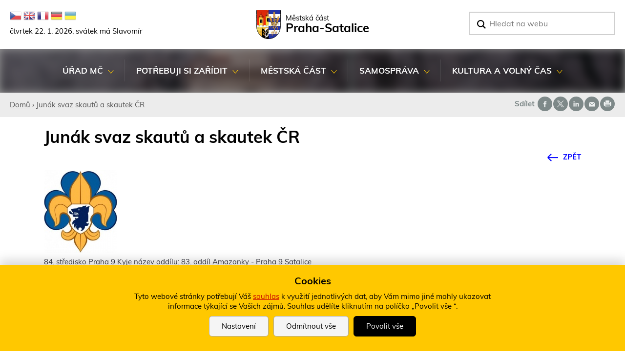

--- FILE ---
content_type: text/html; charset=utf-8
request_url: https://www.satalice.cz/subjekt/3418-junak-svaz-skautu-skautek-cr
body_size: 16105
content:
<!DOCTYPE html>
<!--[if IEMobile 7]><html class="iem7"  lang="cs" dir="ltr"><![endif]-->
<!--[if lte IE 6]><html class="lt-ie9 lt-ie8 lt-ie7"  lang="cs" dir="ltr"><![endif]-->
<!--[if (IE 7)&(!IEMobile)]><html class="lt-ie9 lt-ie8"  lang="cs" dir="ltr"><![endif]-->
<!--[if IE 8]><html class="lt-ie9"  lang="cs" dir="ltr"><![endif]-->
<!--[if (gte IE 9)|(gt IEMobile 7)]><!--><html  lang="cs" dir="ltr" prefix="content: http://purl.org/rss/1.0/modules/content/ dc: http://purl.org/dc/terms/ foaf: http://xmlns.com/foaf/0.1/ rdfs: http://www.w3.org/2000/01/rdf-schema# sioc: http://rdfs.org/sioc/ns# sioct: http://rdfs.org/sioc/types# skos: http://www.w3.org/2004/02/skos/core# xsd: http://www.w3.org/2001/XMLSchema#"><!--<![endif]-->

<head>
	<meta charset="utf-8" />
<link rel="shortcut icon" href="https://www.satalice.cz/sites/default/files/favicon.ico" type="image/vnd.microsoft.icon" />
<meta name="description" content="84. středisko Praha 9 Kyje název oddílu: 83. oddíl Amazonky - Praha 9 Satalice Web: www.skautkyamazonky.blog.cz" />
<meta name="generator" content="Drupal 7 (http://drupal.org)" />
<link rel="canonical" href="https://www.satalice.cz/subjekt/3418-junak-svaz-skautu-skautek-cr" />
<link rel="shortlink" href="https://www.satalice.cz/node/3418" />
<meta property="og:site_name" content="Oficiální web městské části Praha-Satalice" />
<meta property="og:type" content="article" />
<meta property="og:url" content="https://www.satalice.cz/subjekt/3418-junak-svaz-skautu-skautek-cr" />
<meta property="og:title" content="Junák svaz skautů a skautek ČR" />
<meta property="og:description" content="84. středisko Praha 9 Kyje název oddílu: 83. oddíl Amazonky - Praha 9 Satalice Web: www.skautkyamazonky.blog.cz" />
<meta property="og:updated_time" content="2019-10-17T17:33:29+02:00" />
<meta property="og:image" content="https://www.satalice.cz/sites/default/files/face1.jpg" />
<meta property="og:image:url" content="https://www.satalice.cz/sites/default/files/face1.jpg" />
<meta property="article:published_time" content="2018-12-17T10:50:42+01:00" />
<meta property="article:modified_time" content="2019-10-17T17:33:29+02:00" />
<meta name="dcterms.title" content="Junák svaz skautů a skautek ČR" />
<meta name="dcterms.creator" content="satalice" />
<meta name="dcterms.description" content="84. středisko Praha 9 Kyje název oddílu: 83. oddíl Amazonky - Praha 9 Satalice Web: www.skautkyamazonky.blog.cz" />
<meta name="dcterms.date" content="2018-12-17T10:50+01:00" />
<meta name="dcterms.type" content="Text" />
<meta name="dcterms.format" content="text/html" />
<meta name="dcterms.identifier" content="https://www.satalice.cz/subjekt/3418-junak-svaz-skautu-skautek-cr" />
<meta name="dcterms.language" content="cs" />
	<title>Junák svaz skautů a skautek ČR | Oficiální web městské části Praha-Satalice</title>

			<meta name="MobileOptimized" content="width">
		<meta id="myViewport" name="viewport" content="width=device-width">
		<meta name="HandheldFriendly" content="true">
		<meta http-equiv="cleartype" content="on">
			<!--[if lt IE 9]>
		<script src="/sites/all/themes/zen/js/html5-respond.js"></script>
		<![endif]-->
	
</head>

<body id="body" class="html not-front not-logged-in no-sidebars page-node page-node- page-node-3418 node-type-podnikatelsk-subjekt section-subjekt" ><div class="body2">


  <link type="text/css" rel="stylesheet" href="https://www.satalice.cz/sites/default/files/css/css_lQaZfjVpwP_oGNqdtWCSpJT1EMqXdMiU84ekLLxQnc4.css" media="all" />
<link type="text/css" rel="stylesheet" href="https://www.satalice.cz/sites/default/files/css/css_avTHvNQsidEhheh3FXFkmsh1cpgvwI5R_q7Rt8oqPuo.css" media="all" />
<link type="text/css" rel="stylesheet" href="https://www.satalice.cz/sites/default/files/css/css_a8NHPVX6dVnSySS3HPsEYVvrLzsr5uv5R3hBGjBtinc.css" media="all" />
<link type="text/css" rel="stylesheet" href="https://www.satalice.cz/sites/default/files/css/css_MQAuUnygTvGvMSk8qf8Tdf_o7wckDrjBfmG2uWO8i_M.css" media="all" />
<link type="text/css" rel="stylesheet" href="https://www.satalice.cz/sites/default/files/css/css_BPpYCR7pALk4zNZeMvUtkc_LUSEyW3Uso-Hqk3hQhlY.css" media="print" />
  <script src="https://www.satalice.cz/sites/default/files/js/js_6UR8aB1w5-y_vdUUdWDWlX2QhWu_qIXlEGEV48YgV-c.js"></script>
<script src="https://www.satalice.cz/sites/default/files/js/js_36JebCLoMC3Y_A56Pz19d7fHtwF3mSX9TlZGZc8qWqs.js"></script>
<script src="https://www.satalice.cz/sites/default/files/js/js_gHk2gWJ_Qw_jU2qRiUmSl7d8oly1Cx7lQFrqcp3RXcI.js"></script>
<script src="https://www.satalice.cz/sites/default/files/js/js_eRheSTaFoaQZsMT4eQDjy2qyjigFnv1J_GPo4GV0oxM.js"></script>
<script src="https://www.satalice.cz/sites/default/files/js/js_z1pDxYVGI0g4gFQWuWqXCw8zZgF44Oa2WjznhfJoX6I.js"></script>
<script>jQuery.extend(Drupal.settings, {"basePath":"\/","pathPrefix":"","setHasJsCookie":0,"ajaxPageState":{"theme":"drualas_new","theme_token":"XtBUOs_WUbXgTJeriy0_c6WMLsqgeexL2hvCk52oyQE","js":{"sites\/all\/modules\/photoswipe\/js\/photoswipe.jquery.js":1,"sites\/all\/modules\/jquery_update\/replace\/jquery\/2.2\/jquery.min.js":1,"misc\/jquery-extend-3.4.0.js":1,"misc\/jquery-html-prefilter-3.5.0-backport.js":1,"misc\/jquery.once.js":1,"misc\/drupal.js":1,"sites\/all\/modules\/jquery_update\/js\/jquery_browser.js":1,"misc\/form-single-submit.js":1,"misc\/form.js":1,"sites\/all\/modules\/entityreference\/js\/entityreference.js":1,"public:\/\/languages\/cs_7LbCGpkZcdQDioo-dNaHPedVzPMU4dUO1Zs4l_GGfSU.js":1,"sites\/all\/libraries\/colorbox\/jquery.colorbox-min.js":1,"sites\/all\/modules\/colorbox\/js\/colorbox.js":1,"sites\/all\/modules\/colorbox\/styles\/stockholmsyndrome\/colorbox_style.js":1,"sites\/all\/modules\/colorbox\/js\/colorbox_load.js":1,"sites\/all\/modules\/colorbox\/js\/colorbox_inline.js":1,"sites\/all\/libraries\/photoswipe\/dist\/photoswipe.min.js":1,"sites\/all\/libraries\/photoswipe\/dist\/photoswipe-ui-default.min.js":1,"sites\/all\/modules\/captcha\/captcha.js":1,"misc\/collapse.js":1,"sites\/all\/modules\/extlink\/js\/extlink.js":1,"sites\/all\/libraries\/superfish\/jquery.hoverIntent.minified.js":1,"sites\/all\/libraries\/superfish\/sftouchscreen.js":1,"sites\/all\/libraries\/superfish\/supposition.js":1,"sites\/all\/libraries\/superfish\/superfish.js":1,"sites\/all\/libraries\/superfish\/supersubs.js":1,"sites\/all\/modules\/superfish\/superfish.js":1,"sites\/all\/themes\/drualas_new\/js\/responsivemobilemenu.js":1,"sites\/all\/themes\/drualas_new\/js\/cookies.js":1,"sites\/all\/themes\/drualas_new\/js\/script.js":1,"sites\/all\/themes\/drualas_new\/js\/body.js":1},"css":{"modules\/system\/system.base.css":1,"modules\/system\/system.menus.css":1,"modules\/system\/system.messages.css":1,"modules\/system\/system.theme.css":1,"sites\/all\/modules\/simplenews\/simplenews.css":1,"sites\/all\/modules\/calendar\/css\/calendar_multiday.css":1,"modules\/field\/theme\/field.css":1,"modules\/node\/node.css":1,"modules\/poll\/poll.css":1,"modules\/user\/user.css":1,"sites\/all\/modules\/youtube\/css\/youtube.css":1,"sites\/all\/modules\/extlink\/css\/extlink.css":1,"sites\/all\/modules\/views\/css\/views.css":1,"sites\/all\/modules\/ckeditor\/css\/ckeditor.css":1,"sites\/all\/modules\/better_messages\/better_messages_admin.css":1,"sites\/all\/modules\/better_messages\/skins\/default\/better_messages.css":1,"sites\/all\/modules\/colorbox\/styles\/stockholmsyndrome\/colorbox_style.css":1,"sites\/all\/modules\/ctools\/css\/ctools.css":1,"sites\/all\/libraries\/photoswipe\/dist\/photoswipe.css":1,"sites\/all\/libraries\/photoswipe\/dist\/default-skin\/default-skin.css":1,"sites\/all\/modules\/mobilni_menu\/css\/mobilni_menu.css":1,"sites\/all\/modules\/drualas_cookies\/css\/cookies.css":1,"sites\/all\/libraries\/superfish\/css\/superfish.css":1,"sites\/all\/themes\/drualas_new\/system.menus.css":1,"sites\/all\/themes\/drualas_new\/system.messages.css":1,"sites\/all\/themes\/drualas_new\/system.theme.css":1,"sites\/all\/themes\/drualas_new\/css\/fonts.css":1,"sites\/all\/themes\/drualas_new\/css\/styles.css":1,"sites\/all\/themes\/drualas_new\/css\/layouts\/responsive.css":1,"sites\/all\/themes\/drualas_new\/css\/responsive.css":1,"sites\/all\/themes\/drualas_new\/css\/mail.css":1}},"colorbox":{"transition":"elastic","speed":"450","opacity":"0.85","slideshow":true,"slideshowAuto":true,"slideshowSpeed":"5000","slideshowStart":"start slideshow","slideshowStop":"stop slideshow","current":"{current} z {total}","previous":"\u00ab ","next":"\u00bb","close":"Zav\u0159\u00edt","overlayClose":true,"returnFocus":true,"maxWidth":"98%","maxHeight":"98%","initialWidth":"400","initialHeight":"300","fixed":true,"scrolling":true,"mobiledetect":true,"mobiledevicewidth":"480px","file_public_path":"\/sites\/default\/files","specificPagesDefaultValue":"admin*\nimagebrowser*\nimg_assist*\nimce*\nnode\/add\/*\nnode\/*\/edit\nprint\/*\nprintpdf\/*\nsystem\/ajax\nsystem\/ajax\/*"},"photoswipe":{"options":{"showAnimationDuration":333,"hideAnimationDuration":333,"showHideOpacity":false,"bgOpacity":1,"spacing":0.12,"allowPanToNext":true,"maxSpreadZoom":2,"loop":true,"pinchToClose":true,"closeOnScroll":true,"closeOnVerticalDrag":true,"mouseUsed":false,"escKey":true,"arrowKeys":true,"history":true,"errorMsg":"\u003Cdiv class=\u0022pswp__error-msg\u0022\u003E\u003Ca href=\u0022%url%\u0022 target=\u0022_blank\u0022\u003EThe image\u003C\/a\u003E could not be loaded.\u003C\/div\u003E","preload":[1,1],"mainClass":null,"focus":true}},"better_exposed_filters":{"views":{"aktuality":{"displays":{"block_4":{"filters":[]}}}}},"urlIsAjaxTrusted":{"\/subjekt\/3418-junak-svaz-skautu-skautek-cr":true,"\/node\/1780":true},"superfish":{"4":{"id":"4","sf":{"delay":"500","animation":{"opacity":"show","height":"show"},"speed":0,"dropShadows":false},"plugins":{"touchscreen":{"mode":"always_active"},"supposition":true,"supersubs":true}}},"extlink":{"extTarget":"_blank","extClass":"ext","extLabel":"(Tento odkaz se otev\u0159e v nov\u00e9m okn\u011b)","extImgClass":0,"extIconPlacement":"append","extSubdomains":1,"extExclude":"bookmark.php","extInclude":"","extCssExclude":"","extCssExplicit":"","extAlert":0,"extAlertText":"This link will take you to an external web site.","mailtoClass":"mailto","mailtoLabel":"(odkaz ode\u0161le e-mail)","extUseFontAwesome":false}});</script>



<div id="gotop"></div>

  


 <p id="skip-link" title="Kotvy do &#x10D;&#xE1;st&#xED; str&#xE1;nky">
<a href="#content" class="element-invisible element-focusable" title="Rovnou na obsah">Rovnou na obsah</a>
<a href="#navigation" class="element-invisible element-focusable" title="Rovnou na menu">Rovnou na menu</a>
<a href="#footer" class="element-invisible element-focusable" title="Rovnou na kontakt">Rovnou na kontakt</a>
 
    </p>

      <div id="line3" title="Informa&#x10D;n&#xED; upozorn&#x11B;n&#xED;"><aside><div class="region region-line3"><div class="cent2"><div id="block-block-14" class="block block-block first last odd" title="Hlášení při vypnutém JavaScriptu"> <noscript><div class="nemam-javascript"><p>Pro plnou funkčnost těchto stránek je nutné povolit JavaScript.<br><a href="http://www.enable-javascript.com/cz/" target="_blank">Zde</a> jsou instrukce jak povolit JavaScript ve Vašem webovém prohlížeči.<br>Případně použijte <a href="/node/2083?theme=mobile">textovou verzi stránek</a></p></div></noscript></div></div></div> </aside></div><div id="total-header" title="Hlavi&#x10D;ka webu"><div id="total-header2" > <header class="header" id="header" role="banner" title="Znak m&#x11B;stsk&#xE9; &#x10D;&#xE1;sti Praha-Satalice a vyhled&#xE1;v&#xE1;n&#xED;"><div class="shade"></div><div class="header__region region region-header"><div class="cent2"><div id="block-gtranslate-gtranslate" class="block block-gtranslate first odd" title="Google překladač webu">
<script type="text/javascript">
eval(unescape("eval%28function%28p%2Ca%2Cc%2Ck%2Ce%2Cr%29%7Be%3Dfunction%28c%29%7Breturn%28c%3Ca%3F%27%27%3Ae%28parseInt%28c/a%29%29%29+%28%28c%3Dc%25a%29%3E35%3FString.fromCharCode%28c+29%29%3Ac.toString%2836%29%29%7D%3Bif%28%21%27%27.replace%28/%5E/%2CString%29%29%7Bwhile%28c--%29r%5Be%28c%29%5D%3Dk%5Bc%5D%7C%7Ce%28c%29%3Bk%3D%5Bfunction%28e%29%7Breturn%20r%5Be%5D%7D%5D%3Be%3Dfunction%28%29%7Breturn%27%5C%5Cw+%27%7D%3Bc%3D1%7D%3Bwhile%28c--%29if%28k%5Bc%5D%29p%3Dp.replace%28new%20RegExp%28%27%5C%5Cb%27+e%28c%29+%27%5C%5Cb%27%2C%27g%27%29%2Ck%5Bc%5D%29%3Breturn%20p%7D%28%276%207%28a%2Cb%29%7Bn%7B4%282.9%29%7B3%20c%3D2.9%28%22o%22%29%3Bc.p%28b%2Cf%2Cf%29%3Ba.q%28c%29%7Dg%7B3%20c%3D2.r%28%29%3Ba.s%28%5C%27t%5C%27+b%2Cc%29%7D%7Du%28e%29%7B%7D%7D6%20h%28a%29%7B4%28a.8%29a%3Da.8%3B4%28a%3D%3D%5C%27%5C%27%29v%3B3%20b%3Da.w%28%5C%27%7C%5C%27%29%5B1%5D%3B3%20c%3B3%20d%3D2.x%28%5C%27y%5C%27%29%3Bz%283%20i%3D0%3Bi%3Cd.5%3Bi++%294%28d%5Bi%5D.A%3D%3D%5C%27B-C-D%5C%27%29c%3Dd%5Bi%5D%3B4%282.j%28%5C%27k%5C%27%29%3D%3DE%7C%7C2.j%28%5C%27k%5C%27%29.l.5%3D%3D0%7C%7Cc.5%3D%3D0%7C%7Cc.l.5%3D%3D0%29%7BF%286%28%29%7Bh%28a%29%7D%2CG%29%7Dg%7Bc.8%3Db%3B7%28c%2C%5C%27m%5C%27%29%3B7%28c%2C%5C%27m%5C%27%29%7D%7D%27%2C43%2C43%2C%27%7C%7Cdocument%7Cvar%7Cif%7Clength%7Cfunction%7CGTranslateFireEvent%7Cvalue%7CcreateEvent%7C%7C%7C%7C%7C%7Ctrue%7Celse%7CdoGTranslate%7C%7CgetElementById%7Cgoogle_translate_element2%7CinnerHTML%7Cchange%7Ctry%7CHTMLEvents%7CinitEvent%7CdispatchEvent%7CcreateEventObject%7CfireEvent%7Con%7Ccatch%7Creturn%7Csplit%7CgetElementsByTagName%7Cselect%7Cfor%7CclassName%7Cgoog%7Cte%7Ccombo%7Cnull%7CsetTimeout%7C500%27.split%28%27%7C%27%29%2C0%2C%7B%7D%29%29"))
</script><style>div.skiptranslate,#google_translate_element2,#goog-gt-{display:none!important}body{top:0!important}</style><div id="google_translate_element2"></div>
<script type="text/javascript">function googleTranslateElementInit2() {new google.translate.TranslateElement({pageLanguage: 'cs', autoDisplay: false}, 'google_translate_element2');}</script>
<script type="text/javascript" src="//translate.google.com/translate_a/element.js?cb=googleTranslateElementInit2"></script><style type="text/css">
<!--
a.gtflag {background-image:url('/sites/all/modules/gtranslate/gtranslate-files/24a.png');}
a.gtflag:hover {background-image:url('/sites/all/modules/gtranslate/gtranslate-files/24.png');}
-->
</style><a href="javascript:doGTranslate('cs|cs')" title="Czech" class="gtflag" style="font-size:24px;padding:1px 0;background-repeat:no-repeat;background-position:-600px -0px;"><img src="/sites/all/modules/gtranslate/gtranslate-files/blank.png" height="24" width="24" style="border:0;vertical-align:top;" alt="Czech" /></a> <a href="javascript:doGTranslate('cs|en')" title="English" class="gtflag" style="font-size:24px;padding:1px 0;background-repeat:no-repeat;background-position:-0px -0px;"><img src="/sites/all/modules/gtranslate/gtranslate-files/blank.png" height="24" width="24" style="border:0;vertical-align:top;" alt="English" /></a> <a href="javascript:doGTranslate('cs|fr')" title="French" class="gtflag" style="font-size:24px;padding:1px 0;background-repeat:no-repeat;background-position:-200px -100px;"><img src="/sites/all/modules/gtranslate/gtranslate-files/blank.png" height="24" width="24" style="border:0;vertical-align:top;" alt="French" /></a> <a href="javascript:doGTranslate('cs|de')" title="German" class="gtflag" style="font-size:24px;padding:1px 0;background-repeat:no-repeat;background-position:-300px -100px;"><img src="/sites/all/modules/gtranslate/gtranslate-files/blank.png" height="24" width="24" style="border:0;vertical-align:top;" alt="German" /></a> <a href="javascript:doGTranslate('cs|uk')" title="Ukrainian" class="gtflag" style="font-size:24px;padding:1px 0;background-repeat:no-repeat;background-position:-100px -400px;"><img src="/sites/all/modules/gtranslate/gtranslate-files/blank.png" height="24" width="24" style="border:0;vertical-align:top;" alt="Ukrainian" /></a></div><div id="block-google-search-svatek" class="block block-google-search even" title="Aktuální den a svátek"><div class="svatek"><script type="text/javascript" src="/sites/all/themes/drualas_new/js/datum_svatek.js"></script></div></div><div id="block-mobilni-menu-mobilni-menu" class="block block-mobilni-menu odd" title="Mobilní menu"><div class="rmm"><a href="#" class="rmm-toggled-controls"><div class="rmm-button"><span class="icon-bar top"></span><span class="icon-bar mid"></span><span class="icon-bar last"></span></div></a><div class="mml1"><div class="mml2"><ul class="lvl1ul"><li class="roll" id="m201"><a href="/kontakty" class="lvl1 m20 ">Úřad MČ</a><ul class="lvl2ul"><li><a href="/uredni-deska" class="">Úřední deska</a></li><li class="roll" id="m211"><a href="/kontakty" class="lvl2 m21 ">Zaměstnanci - kontakty</a><ul class="lvl3ul"><li><a href="/kontakty">Základní kontakty úřadu</a></li><li><a href="/vedeni-zamestnanci-uradu">Zaměstnanci úřadu</a></li><li><a href="/dulezita-telefonni-cisla">Další důležitá čísla</a></li><li><a href="/webovy-formular/namety-pripominky">Náměty a připomínky</a></li></ul></li><li><a href="/agendy-uradu" class="">Agendy úřadu</a></li><li><a href="/prehled-smernic-predpisu" class="">Přehled směrnic a předpisů</a></li><li class="roll" id="m221"><a href="/povinne-zverejnovane-informace" class="lvl2 m22 ">Povinně zveřejňované informace</a><ul class="lvl3ul"><li><a href="/povinne-zverejnovane-informace">Povinně zveřejňované informace</a></li><li><a href="/informace-zverejnovane-dle-gdpr">Informace zveřejňované dle GDPR</a></li><li><a href="/prijem-zadosti-stiznosti-dalsich-podani">Příjem žádostí, stížností a dalších podání</a></li><li><a href="/zadosti-o-informace">Žádosti o informace dle zákona č. 106/1999</a></li><li><a href="/sazebnik-uhrad">Sazebník úhrad</a></li><li><a href="/informace-zverejnovane-dle-zakona-c-1592006-sb-o-stretu-zajmu">Informace zveřejňované dle zákona č. 159/2006 Sb., o střetu zájmů</a></li><li><a href="/informace-zverejnovane-dle-zakona-c-3652000-sb-o-informacnich-systemech-verejne-spravy">Informace zveřejňované dle zákona č. 365/2000 Sb., o informačních systémech veřejné správy</a></li><li><a href="/vyrocni-zpravy">Výroční zprávy</a></li></ul></li><li><a href="/hospodareni-mestske-casti" class="">Rozpočet</a></li><li><a href="/verejne-zakazky" class="">Veřejné zakázky a záměry</a></li><li><a href="/smlouvy" class="">Smlouvy</a></li><li><a href="/spravni-urady" class="">Správní úřady</a></li></ul></li><li class="roll" id="m231"><a href="/potrebuji-si-zaridit" class="lvl1 m23 ">Potřebuji si zařídit</a><ul class="lvl2ul"><li><a href="/obcan-na-urade" class="">Občan na úřadě</a></li><li><a href="/mistni-poplatky" class="">Místní poplatky</a></li><li><a href="/formulare-zadosti" class="">Formuláře a žádosti</a></li><li><a href="/vyridite-na-urade/3386-czech-point" class="">Czech point</a></li><li><a href="/vyridite-na-urade/3387-podatelna" class="">Podatelna</a></li><li><a href="/volby" class="">Volby</a></li><li class="roll" id="m241"><a href="/odpady-nakladani-s-nimi" class="lvl2 m24 ">Odpady a nakládání s nimi</a><ul class="lvl3ul"><li><a href="/odpady-nakladani-s-nimi">Informace k odpadům</a></li><li><a href="/mapa-trideneho-odpadu">Mapa tříděného odpadu</a></li></ul></li><li><a href="/poradna-namety" class="">Často kladené dotazy</a></li><li><a href="/hlaseni-zavad" class="">Hlášení závad</a></li><li><a href="/uzitecne-odkazy" class="">Užitečné odkazy</a></li><li><a href="/sms-infokanal" class="">SMS infokanál</a></li></ul></li><li class="roll" id="m251"><a href="/zakladni-udaje-o-mc" class="lvl1 m25 ">Městská část</a><ul class="lvl2ul"><li><a href="/aktuality" class="">Aktuality</a></li><li><a href="/mobilni-aplikace" class="">Mobilní aplikace</a></li><li class="roll" id="m261"><a href="/zakladni-udaje-o-mc" class="lvl2 m26 ">Základní informace o MČ</a><ul class="lvl3ul"><li><a href="/zakladni-udaje-o-mc">Demografické údaje</a></li><li><a href="/symboly-mestske-casti-praha-satalice">Symboly</a></li></ul></li><li class="roll" id="m271"><a href="/historie" class="lvl2 m27 ">Historie a památky</a><ul class="lvl3ul"><li><a href="/historie">Historie</a></li><li><a href="/pamatky-zajimavosti">Památky a zajímavosti</a></li><li><a href="/priroda-krajina-v-mestske-casti">Příroda a krajina v městské části</a></li><li><a href="/kroniky">Kroniky</a></li></ul></li><li><a href="/uzemni-plan-ulicni-plan-mapy" class="">Plány a mapy</a></li><li><a href="/stavebni-akce" class="">Rozvoj MČ</a></li><li><a href="/soukrome-subjekty/skolstvi" class="">Školství</a></li><li><a href="/zdravotnictvi-socialni-sluzby" class="">Zdravotnictví-Sociální služby</a></li><li><a href="/doprava" class="">Dopravní obslužnost</a></li><li><a href="/pocasi" class="">Počasí</a></li><li><a href="/ztraty-nalezy" class="">Ztráty a nálezy</a></li><li><a href="/zrizovane-organizace" class="">Zřizované organizace</a></li><li class="roll" id="m281"><a href="/mestska-policie" class="lvl2 m28 ">Bezpečnost</a><ul class="lvl3ul"><li><a href="/linka-pomoci">Linka pomoci</a></li><li><a href="/mestska-policie">Městská policie</a></li><li><a href="/bezpecnost-praha">Bezpečnost, Praha</a></li><li><a href="/flaga">Flaga</a></li></ul></li><li class="roll" id="m291"><a href="/zpravodaj" class="lvl2 m29 ">Zpravodaj</a><ul class="lvl3ul"><li><a href="/zpravodaj">Čísla zpravodaje</a></li><li><a href="/inzerce">Inzerce ve zpravodaji</a></li></ul></li></ul></li><li class="roll" id="m301"><a href="/zasedani-zastupitelstva" class="lvl1 m30 ">Samospráva</a><ul class="lvl2ul"><li class="roll" id="m311"><a href="/zastupitele-mc" class="lvl2 m31 ">Zastupitelstvo</a><ul class="lvl3ul"><li><a href="/zastupitele-mc">Zastupitelé MČ</a></li><li><a href="/slovo-starosty">Slovo starostky</a></li></ul></li><li><a href="/zasedani-zastupitelstva" class="">Zasedání zastupitelstva</a></li><li><a href="/vybory-zastupitelstva" class="">Výbory zastupitelstva</a></li><li><a href="/komise-starostky" class="">Komise starostky</a></li><li><a href="/jednaci-rad-zastupitelstva" class="">Jednací řád zastupitelstva</a></li></ul></li><li class="roll" id="m321"><a href="/kalendar-akci" class="lvl1 m32 ">Kultura a volný čas</a><ul class="lvl2ul"><li class="roll" id="m331"><a href="/kalendar-akci" class="lvl2 m33 ">Kalendář akcí</a><ul class="lvl3ul"><li><a href="/kalendar-akci">Kalendář</a></li><li><a href="/historicke-akce">Historické akce</a></li></ul></li><li class="roll" id="m341"><a href="/komunitni-centrum" class="lvl2 m34 ">Komunitní centrum</a><ul class="lvl3ul"><li><a href="/komunitni-centrum">Komunitní centrum</a></li><li><a href="/souhrnna-informace-o-realizovanem-projektu">Souhrnná informace o realizovaném projektu</a></li><li><a href="/jak-funguje-komunitni-centrum">Informace o fungování KC</a></li><li><a href="/provozni-rad-komunitniho-centra-v-mestske-casti-praha-satalice-ul-k-rybnicku-8-budova-d">PROVOZNÍ ŘÁD Komunitního centra</a></li><li><a href="/zadost-o-vypujcku-prostor">Žádost o výpůjčku prostor</a></li><li><a href="/akce-v-komunitnim-centru">Akce v KC</a></li></ul></li><li><a href="/knihovna" class="">Knihovna</a></li><li><a href="/fotogalerie" class="">Fotogalerie</a></li><li class="roll" id="m351"><a href="/sport-spolky" class="lvl2 m35 ">Sport a volný čas</a><ul class="lvl3ul"><li><a href="/sport-spolky">Sport a spolky</a></li><li><a href="/cyklostezky">Cyklostezky</a></li><li><a href="/cistou-stopou-prahou">Čistou stopou Prahou</a></li><li><a href="/detska-hriste-venkovni-sportoviste">Dětská hřiště a venkovní sportoviště</a></li></ul></li></ul></li></ul></div></div></div></div><div id="block-block-18" class="block block-block even"><div class="nazev_webu"><a href="/node/2083"><img src="/sites/default/files/logo.svg" alt="Logo městské části Praha-Satalice" title="Logo městské části Praha-Satalice" class="logo notfrontlogo"><span class="naz"><span class="naz1">Městská část</span><span class="naz2">Praha-Satalice</span></span><img src="/sites/default/files/logo.svg" alt="Logo městské části Praha-Satalice" title="Logo městské části Praha-Satalice" class="logo frontlogo"></a></div></div><div id="block-google-search-vyhledavani" class="block block-google-search last odd" title="Vyhledávání"><form action="/node/1780" method="post" id="vyhledat-cse-form" accept-charset="UTF-8"><div><div id="search-formular"><div id="vyjizdeci-dostrany"><div class="form-item form-type-textfield form-item-vyhledavani"> <label for="edit-vyhledavani">Vyhledat </label> <input placeholder="Hledat na webu" type="text" id="edit-vyhledavani" name="vyhledavani" value="" size="60" maxlength="128" class="form-text" /></div><input type="submit" id="edit-search" name="op" value="OK" class="form-submit" /></div></div><input type="hidden" name="form_build_id" value="form-zz7Z4usN8XRitmdItqJzkg2AYDOzF_vBzpyUHyZ76rc" /><input type="hidden" name="form_id" value="vyhledat_cse_form" /></div></form></div></div></div><div class="clear"></div> </header><div id="navigation" title="Hlavn&#xED; menu"><div id="navigation3"></div><div class="center"><div class="region region-navigation"><div class="cent2"><div id="block-superfish-4" class="block block-superfish first last odd" title="Hlavní menu"><ul id="superfish-4" class="menu sf-menu sf-main-menu sf-horizontal sf-style-none sf-total-items-5 sf-parent-items-5 sf-single-items-0"><li id="menu-2191-4" class="first odd sf-item-1 sf-depth-1 sf-total-children-9 sf-parent-children-2 sf-single-children-7 menuparent"><a href="/kontakty" title="Úřad MČ" class="sf-depth-1 menuparent">Úřad MČ</a><ul><li id="menu-476-4" class="first odd sf-item-1 sf-depth-2 sf-no-children"><a href="/uredni-deska" title="Úřední deska" class="sf-depth-2">Úřední deska</a></li><li id="menu-2109-4" class="middle even sf-item-2 sf-depth-2 sf-total-children-4 sf-parent-children-0 sf-single-children-4 menuparent"><a href="/kontakty" title="Zaměstnanci - kontakty" class="sf-depth-2 menuparent">Zaměstnanci - kontakty</a><ul><li id="menu-457-4" class="first odd sf-item-1 sf-depth-3 sf-no-children"><a href="/kontakty" title="Základní kontakty úřadu" class="sf-depth-3">Základní kontakty úřadu</a></li><li id="menu-511-4" class="middle even sf-item-2 sf-depth-3 sf-no-children"><a href="/vedeni-zamestnanci-uradu" title="Zaměstnanci úřadu" class="sf-depth-3">Zaměstnanci úřadu</a></li><li id="menu-471-4" class="middle odd sf-item-3 sf-depth-3 sf-no-children"><a href="/dulezita-telefonni-cisla" title="Další důležitá čísla" class="sf-depth-3">Další důležitá čísla</a></li><li id="menu-632-4" class="last even sf-item-4 sf-depth-3 sf-no-children"><a href="/webovy-formular/namety-pripominky" title="Náměty a připomínky" class="sf-depth-3">Náměty a připomínky</a></li></ul></li><li id="menu-470-4" class="middle odd sf-item-3 sf-depth-2 sf-no-children"><a href="/agendy-uradu" title="Agendy úřadu" class="sf-depth-2">Agendy úřadu</a></li><li id="menu-1229-4" class="middle even sf-item-4 sf-depth-2 sf-no-children"><a href="/prehled-smernic-predpisu" title="Přehled směrnic a předpisů" class="sf-depth-2">Přehled směrnic a předpisů</a></li><li id="menu-1226-4" class="middle odd sf-item-5 sf-depth-2 sf-total-children-8 sf-parent-children-0 sf-single-children-8 menuparent"><a href="/povinne-zverejnovane-informace" title="Povinně zveřejňované informace" class="sf-depth-2 menuparent">Povinně zveřejňované informace</a><ul><li id="menu-2733-4" class="first odd sf-item-1 sf-depth-3 sf-no-children"><a href="/povinne-zverejnovane-informace" title="Informace zveřejňované dle § 5 odst. 1 a 2 zákona č. 106/1999 Sb., o svobodném přístupu k informacím" class="sf-depth-3">Povinně zveřejňované informace</a></li><li id="menu-2685-4" class="middle even sf-item-2 sf-depth-3 sf-no-children"><a href="/informace-zverejnovane-dle-gdpr" title="Informace zveřejňované dle GDPR" class="sf-depth-3">Informace zveřejňované dle GDPR</a></li><li id="menu-2681-4" class="middle odd sf-item-3 sf-depth-3 sf-no-children"><a href="/prijem-zadosti-stiznosti-dalsich-podani" title="Příjem žádostí, stížností a dalších podání" class="sf-depth-3">Příjem žádostí, stížností a dalších podání</a></li><li id="menu-927-4" class="middle even sf-item-4 sf-depth-3 sf-no-children"><a href="/zadosti-o-informace" title="Žádosti o informace dle zákona č. 106/1999" class="sf-depth-3">Žádosti o informace dle zákona č. 106/1999</a></li><li id="menu-2697-4" class="middle odd sf-item-5 sf-depth-3 sf-no-children"><a href="/sazebnik-uhrad" title="Sazebník úhrad" class="sf-depth-3">Sazebník úhrad</a></li><li id="menu-2683-4" class="middle even sf-item-6 sf-depth-3 sf-no-children"><a href="/informace-zverejnovane-dle-zakona-c-1592006-sb-o-stretu-zajmu" title="Informace zveřejňované dle zákona č. 159/2006 Sb., o střetu zájmů" class="sf-depth-3">Informace zveřejňované dle zákona č. 159/2006 Sb., o střetu zájmů</a></li><li id="menu-2682-4" class="middle odd sf-item-7 sf-depth-3 sf-no-children"><a href="/informace-zverejnovane-dle-zakona-c-3652000-sb-o-informacnich-systemech-verejne-spravy" title="Informace zveřejňované dle zákona č. 365/2000 Sb., o informačních systémech veřejné správy" class="sf-depth-3">Informace zveřejňované dle zákona č. 365/2000 Sb., o informačních systémech veřejné správy</a></li><li id="menu-3633-4" class="last even sf-item-8 sf-depth-3 sf-no-children"><a href="/vyrocni-zpravy" class="sf-depth-3">Výroční zprávy</a></li></ul></li><li id="menu-500-4" class="middle even sf-item-6 sf-depth-2 sf-no-children"><a href="/hospodareni-mestske-casti" title="Rozpočet a výroční zprávy" class="sf-depth-2">Rozpočet</a></li><li id="menu-484-4" class="middle odd sf-item-7 sf-depth-2 sf-no-children"><a href="/verejne-zakazky" title="Veřejné zakázky a záměry" class="sf-depth-2">Veřejné zakázky a záměry</a></li><li id="menu-2300-4" class="middle even sf-item-8 sf-depth-2 sf-no-children"><a href="/smlouvy" title="Smlouvy" class="sf-depth-2">Smlouvy</a></li><li id="menu-2939-4" class="last odd sf-item-9 sf-depth-2 sf-no-children"><a href="/spravni-urady" title="Správní úřady" class="sf-depth-2">Správní úřady</a></li></ul></li><li id="menu-2316-4" class="middle even sf-item-2 sf-depth-1 sf-total-children-11 sf-parent-children-1 sf-single-children-10 menuparent"><a href="/potrebuji-si-zaridit" title="Potřebuji si zařídit" class="sf-depth-1 menuparent">Potřebuji si zařídit</a><ul><li id="menu-697-4" class="first odd sf-item-1 sf-depth-2 sf-no-children"><a href="/obcan-na-urade" title="Občan na úřadě" class="sf-depth-2">Občan na úřadě</a></li><li id="menu-2718-4" class="middle even sf-item-2 sf-depth-2 sf-no-children"><a href="/mistni-poplatky" title="Místní poplatky" class="sf-depth-2">Místní poplatky</a></li><li id="menu-509-4" class="middle odd sf-item-3 sf-depth-2 sf-no-children"><a href="/formulare-zadosti" title="Formuláře a žádosti" class="sf-depth-2">Formuláře a žádosti</a></li><li id="menu-2714-4" class="middle even sf-item-4 sf-depth-2 sf-no-children"><a href="/vyridite-na-urade/3386-czech-point" title="Czech point" class="sf-depth-2">Czech point</a></li><li id="menu-2715-4" class="middle odd sf-item-5 sf-depth-2 sf-no-children"><a href="/vyridite-na-urade/3387-podatelna" title="Podatelna" class="sf-depth-2">Podatelna</a></li><li id="menu-2118-4" class="middle even sf-item-6 sf-depth-2 sf-no-children"><a href="/volby" title="Volby" class="sf-depth-2">Volby</a></li><li id="menu-510-4" class="middle odd sf-item-7 sf-depth-2 sf-total-children-2 sf-parent-children-0 sf-single-children-2 menuparent"><a href="/odpady-nakladani-s-nimi" title="Odpady a nakládání s nimi" class="sf-depth-2 menuparent">Odpady a nakládání s nimi</a><ul><li id="menu-2717-4" class="first odd sf-item-1 sf-depth-3 sf-no-children"><a href="/odpady-nakladani-s-nimi" title="Informace k odpadům" class="sf-depth-3">Informace k odpadům</a></li><li id="menu-2400-4" class="last even sf-item-2 sf-depth-3 sf-no-children"><a href="/mapa-trideneho-odpadu" title="Mapa tříděného odpadu" class="sf-depth-3">Mapa tříděného odpadu</a></li></ul></li><li id="menu-2295-4" class="middle even sf-item-8 sf-depth-2 sf-no-children"><a href="/poradna-namety" title="Často kladené dotazy" class="sf-depth-2">Často kladené dotazy</a></li><li id="menu-2279-4" class="middle odd sf-item-9 sf-depth-2 sf-no-children"><a href="/hlaseni-zavad" title="Hlášení závad" class="sf-depth-2">Hlášení závad</a></li><li id="menu-2301-4" class="middle even sf-item-10 sf-depth-2 sf-no-children"><a href="/uzitecne-odkazy" title="Užitečné odkazy" class="sf-depth-2">Užitečné odkazy</a></li><li id="menu-2716-4" class="last odd sf-item-11 sf-depth-2 sf-no-children"><a href="/sms-infokanal" title="SMS infokanál" class="sf-depth-2">SMS infokanál</a></li></ul></li><li id="menu-2190-4" class="middle odd sf-item-3 sf-depth-1 sf-total-children-14 sf-parent-children-4 sf-single-children-10 menuparent"><a href="/zakladni-udaje-o-mc" title="Městská část" class="sf-depth-1 menuparent">Městská část</a><ul><li id="menu-534-4" class="first odd sf-item-1 sf-depth-2 sf-no-children"><a href="/aktuality" title="Aktuality" class="sf-depth-2">Aktuality</a></li><li id="menu-4607-4" class="middle even sf-item-2 sf-depth-2 sf-no-children"><a href="/mobilni-aplikace" class="sf-depth-2">Mobilní aplikace</a></li><li id="menu-2095-4" class="middle odd sf-item-3 sf-depth-2 sf-total-children-2 sf-parent-children-0 sf-single-children-2 menuparent"><a href="/zakladni-udaje-o-mc" title="Základní informace o MČ" class="sf-depth-2 menuparent">Základní informace o MČ</a><ul><li id="menu-463-4" class="first odd sf-item-1 sf-depth-3 sf-no-children"><a href="/zakladni-udaje-o-mc" title="Demografické údaje" class="sf-depth-3">Demografické údaje</a></li><li id="menu-2719-4" class="last even sf-item-2 sf-depth-3 sf-no-children"><a href="/symboly-mestske-casti-praha-satalice" title="Symboly" class="sf-depth-3">Symboly</a></li></ul></li><li id="menu-2810-4" class="middle even sf-item-4 sf-depth-2 sf-total-children-4 sf-parent-children-0 sf-single-children-4 menuparent"><a href="/historie" title="Historie a památky" class="sf-depth-2 menuparent">Historie a památky</a><ul><li id="menu-2698-4" class="first odd sf-item-1 sf-depth-3 sf-no-children"><a href="/historie" title="Historie" class="sf-depth-3">Historie</a></li><li id="menu-2721-4" class="middle even sf-item-2 sf-depth-3 sf-no-children"><a href="/pamatky-zajimavosti" title="Památky a zajímavosti" class="sf-depth-3">Památky a zajímavosti</a></li><li id="menu-2720-4" class="middle odd sf-item-3 sf-depth-3 sf-no-children"><a href="/priroda-krajina-v-mestske-casti" title="Příroda a krajina v městské části" class="sf-depth-3">Příroda a krajina v městské části</a></li><li id="menu-4606-4" class="last even sf-item-4 sf-depth-3 sf-no-children"><a href="/kroniky" class="sf-depth-3">Kroniky</a></li></ul></li><li id="menu-2096-4" class="middle odd sf-item-5 sf-depth-2 sf-no-children"><a href="/uzemni-plan-ulicni-plan-mapy" title="Plány a mapy" class="sf-depth-2">Plány a mapy</a></li><li id="menu-647-4" class="middle even sf-item-6 sf-depth-2 sf-no-children"><a href="/stavebni-akce" title="Rozvoj MČ" class="sf-depth-2">Rozvoj MČ</a></li><li id="menu-2182-4" class="middle odd sf-item-7 sf-depth-2 sf-no-children"><a href="/soukrome-subjekty/skolstvi" title="Školství" class="sf-depth-2">Školství</a></li><li id="menu-2726-4" class="middle even sf-item-8 sf-depth-2 sf-no-children"><a href="/zdravotnictvi-socialni-sluzby" title="Zdravotnictví-Sociální služby" class="sf-depth-2">Zdravotnictví-Sociální služby</a></li><li id="menu-458-4" class="middle odd sf-item-9 sf-depth-2 sf-no-children"><a href="/doprava" title="Dopravní obslužnost" class="sf-depth-2">Dopravní obslužnost</a></li><li id="menu-1873-4" class="middle even sf-item-10 sf-depth-2 sf-no-children"><a href="/pocasi" title="Počasí" class="sf-depth-2">Počasí</a></li><li id="menu-515-4" class="middle odd sf-item-11 sf-depth-2 sf-no-children"><a href="/ztraty-nalezy" title="Ztráty a nálezy" class="sf-depth-2">Ztráty a nálezy</a></li><li id="menu-1228-4" class="middle even sf-item-12 sf-depth-2 sf-no-children"><a href="/zrizovane-organizace" title="Zřizované organizace" class="sf-depth-2">Zřizované organizace</a></li><li id="menu-2106-4" class="middle odd sf-item-13 sf-depth-2 sf-total-children-4 sf-parent-children-0 sf-single-children-4 menuparent"><a href="/mestska-policie" title="Bezpečnost" class="sf-depth-2 menuparent">Bezpečnost</a><ul><li id="menu-2163-4" class="first odd sf-item-1 sf-depth-3 sf-no-children"><a href="/linka-pomoci" title="Linka pomoci" class="sf-depth-3">Linka pomoci</a></li><li id="menu-468-4" class="middle even sf-item-2 sf-depth-3 sf-no-children"><a href="/mestska-policie" title="Městská policie" class="sf-depth-3">Městská policie</a></li><li id="menu-2200-4" class="middle odd sf-item-3 sf-depth-3 sf-no-children"><a href="/bezpecnost-praha" title="Bezpečnost, Praha" class="sf-depth-3">Bezpečnost, Praha</a></li><li id="menu-2940-4" class="last even sf-item-4 sf-depth-3 sf-no-children"><a href="/flaga" title="Flaga" class="sf-depth-3">Flaga</a></li></ul></li><li id="menu-498-4" class="last even sf-item-14 sf-depth-2 sf-total-children-2 sf-parent-children-0 sf-single-children-2 menuparent"><a href="/zpravodaj" title="Zpravodaj" class="sf-depth-2 menuparent">Zpravodaj</a><ul><li id="menu-2152-4" class="first odd sf-item-1 sf-depth-3 sf-no-children"><a href="/zpravodaj" title="Čísla zpravodaje" class="sf-depth-3">Čísla zpravodaje</a></li><li id="menu-2150-4" class="last even sf-item-2 sf-depth-3 sf-no-children"><a href="/inzerce" title="Inzerce ve zpravodaji" class="sf-depth-3">Inzerce ve zpravodaji</a></li></ul></li></ul></li><li id="menu-2153-4" class="middle even sf-item-4 sf-depth-1 sf-total-children-5 sf-parent-children-1 sf-single-children-4 menuparent"><a href="/zasedani-zastupitelstva" title="Samospráva" class="sf-depth-1 menuparent">Samospráva</a><ul><li id="menu-2750-4" class="first odd sf-item-1 sf-depth-2 sf-total-children-2 sf-parent-children-0 sf-single-children-2 menuparent"><a href="/zastupitele-mc" title="Zastupitelstvo" class="sf-depth-2 menuparent">Zastupitelstvo</a><ul><li id="menu-2691-4" class="first odd sf-item-1 sf-depth-3 sf-no-children"><a href="/zastupitele-mc" title="Zastupitelé MČ" class="sf-depth-3">Zastupitelé MČ</a></li><li id="menu-529-4" class="last even sf-item-2 sf-depth-3 sf-no-children"><a href="/slovo-starosty" title="Slovo starostky" class="sf-depth-3">Slovo starostky</a></li></ul></li><li id="menu-2692-4" class="middle even sf-item-2 sf-depth-2 sf-no-children"><a href="/zasedani-zastupitelstva" title="Zasedání zastupitelstva" class="sf-depth-2">Zasedání zastupitelstva</a></li><li id="menu-481-4" class="middle odd sf-item-3 sf-depth-2 sf-no-children"><a href="/vybory-zastupitelstva" title="Výbory zastupitelstva" class="sf-depth-2">Výbory zastupitelstva</a></li><li id="menu-2695-4" class="middle even sf-item-4 sf-depth-2 sf-no-children"><a href="/komise-starostky" title="Komise starostky" class="sf-depth-2">Komise starostky</a></li><li id="menu-478-4" class="last odd sf-item-5 sf-depth-2 sf-no-children"><a href="/jednaci-rad-zastupitelstva" title="Jednací řád zastupitelstva" class="sf-depth-2">Jednací řád zastupitelstva</a></li></ul></li><li id="menu-2194-4" class="last odd sf-item-5 sf-depth-1 sf-total-children-5 sf-parent-children-4 sf-single-children-1 menuparent"><a href="/kalendar-akci" title="Kultura a volný čas" class="sf-depth-1 menuparent">Kultura a volný čas</a><ul><li id="menu-497-4" class="first odd sf-item-1 sf-depth-2 sf-total-children-2 sf-parent-children-0 sf-single-children-2 menuparent"><a href="/kalendar-akci" title="Kalendář akcí" class="sf-depth-2 menuparent">Kalendář akcí</a><ul><li id="menu-2120-4" class="first odd sf-item-1 sf-depth-3 sf-no-children"><a href="/kalendar-akci" title="Kalendář" class="sf-depth-3">Kalendář</a></li><li id="menu-2386-4" class="last even sf-item-2 sf-depth-3 sf-no-children"><a href="/historicke-akce" title="Historické akce" class="sf-depth-3">Historické akce</a></li></ul></li><li id="menu-2706-4" class="middle even sf-item-2 sf-depth-2 sf-total-children-6 sf-parent-children-0 sf-single-children-6 menuparent"><a href="/komunitni-centrum" title="Komunitní centrum" class="sf-depth-2 menuparent">Komunitní centrum</a><ul><li id="menu-2705-4" class="first odd sf-item-1 sf-depth-3 sf-no-children"><a href="/komunitni-centrum" title="Komunitní centrum" class="sf-depth-3">Komunitní centrum</a></li><li id="menu-2704-4" class="middle even sf-item-2 sf-depth-3 sf-no-children"><a href="/souhrnna-informace-o-realizovanem-projektu" title="Souhrnná informace o realizovaném projektu" class="sf-depth-3">Souhrnná informace o realizovaném projektu</a></li><li id="menu-2703-4" class="middle odd sf-item-3 sf-depth-3 sf-no-children"><a href="/jak-funguje-komunitni-centrum" title="Informace o fungování KC" class="sf-depth-3">Informace o fungování KC</a></li><li id="menu-2702-4" class="middle even sf-item-4 sf-depth-3 sf-no-children"><a href="/provozni-rad-komunitniho-centra-v-mestske-casti-praha-satalice-ul-k-rybnicku-8-budova-d" title="PROVOZNÍ ŘÁD Komunitního centra" class="sf-depth-3">PROVOZNÍ ŘÁD Komunitního centra</a></li><li id="menu-2701-4" class="middle odd sf-item-5 sf-depth-3 sf-no-children"><a href="/zadost-o-vypujcku-prostor" title="Žádost o výpůjčku prostor" class="sf-depth-3">Žádost o výpůjčku prostor</a></li><li id="menu-2700-4" class="last even sf-item-6 sf-depth-3 sf-no-children"><a href="/akce-v-komunitnim-centru" title="Akce v KC" class="sf-depth-3">Akce v KC</a></li></ul></li><li id="menu-2707-4" class="middle odd sf-item-3 sf-depth-2 sf-no-children"><a href="/knihovna" title="Knihovna" class="sf-depth-2">Knihovna</a></li><li id="menu-589-4" class="middle even sf-item-4 sf-depth-2"><a href="/fotogalerie" title="Fotogalerie" class="sf-depth-2">Fotogalerie</a></li><li id="menu-2713-4" class="last odd sf-item-5 sf-depth-2 sf-total-children-4 sf-parent-children-0 sf-single-children-4 menuparent"><a href="/sport-spolky" title="Sport a volný čas" class="sf-depth-2 menuparent">Sport a volný čas</a><ul><li id="menu-2712-4" class="first odd sf-item-1 sf-depth-3 sf-no-children"><a href="/sport-spolky" title="Sport a spolky" class="sf-depth-3">Sport a spolky</a></li><li id="menu-2193-4" class="middle even sf-item-2 sf-depth-3 sf-no-children"><a href="/cyklostezky" title="Cyklostezky" class="sf-depth-3">Cyklostezky</a></li><li id="menu-2330-4" class="middle odd sf-item-3 sf-depth-3 sf-no-children"><a href="/cistou-stopou-prahou" title="Čistou stopou Prahou" class="sf-depth-3">Čistou stopou Prahou</a></li><li id="menu-667-4" class="last even sf-item-4 sf-depth-3 sf-no-children"><a href="/detska-hriste-venkovni-sportoviste" title="Dětská hřiště a venkovní sportoviště" class="sf-depth-3">Dětská hřiště a venkovní sportoviště</a></li></ul></li></ul></li></ul></div></div></div></div></div><div title="Slideshow/Banner"></div></div></div><div id="page" title="Hlavn&#xED; obsah"><div class="drobek"><nav class="breadcrumb" role="navigation"><h2 class="element-invisible">Jste zde</h2><ol><li><a href="/">Domů</a> ›</li><li> Junák svaz skautů a skautek ČR</li></ol></nav><div id="line4"><aside><div class="region region-line4"><div class="cent2"><div id="block-any-exposed-share-links" class="block block-any-exposed first last odd" title="Sdílení stránky na sociální sítě a tisk"><h2 class="block__title block-title">Sdílet</h2><div class="sdileci-buttony"><div class="item-list"><ul class="share-links"><li class="first"><a href="https://www.facebook.com/sharer/sharer.php?u=https%3A//www.satalice.cz/subjekt/3418-junak-svaz-skautu-skautek-cr" alt="Share on facebook" title="Share on facebook" class="share-link facebook-share">Share on facebook</a></li><li><a href="https://twitter.com/intent/tweet?url=https%3A//www.satalice.cz/subjekt/3418-junak-svaz-skautu-skautek-cr" alt="Share on twitter" title="Share on twitter" class="share-link twitter-share">Share on twitter</a></li><li><a href="https://www.linkedin.com/shareArticle?mini=true&amp;url=https%3A//www.satalice.cz/subjekt/3418-junak-svaz-skautu-skautek-cr" alt="Share on linkedIn" title="Share on linkedIn" class="share-link linkedin-share">Share on linkedIn</a></li><li><a href="mailto:?subject=Share%20link%20from%20website&amp;body=https%3A//www.satalice.cz/subjekt/3418-junak-svaz-skautu-skautek-cr" alt="Share link from website" title="Share link from website" class="share-link mail-share">Send by e-mail</a></li><li class="last"><a class="share-link print-share" alt="Print page" title="Print page" href="javascript:if(window.print)window.print()">Print page</a></li></ul></div></div></div></div></div> </aside></div><div class="clear"></div></div><div id="main"><div class="center-content"><div id="main2"><div id="content" class="column" role="main"><div class="center"><h1 class="page__title title" id="page-title"> Junák svaz skautů a skautek ČR</h1><div id="main-content"></div> <article class="node-3418 node node-podnikatelsk-subjekt view-mode-full clearfix" about="/subjekt/3418-junak-svaz-skautu-skautek-cr" typeof="sioc:Item foaf:Document"><div class="zuruck-back"><a class="zuruck" href="" onClick="if (document.referrer.indexOf(window.location.host) !== -1) {history.back();return false;} ">Zpět</a></div> <header> <span property="dc:title" content=" Junák svaz skautů a skautek ČR " class="rdf-meta element-hidden"></span> </header><div class="field field-name-field-logo field-type-image field-label-hidden"><div class="field-items"><div class="field-item even"><img typeof="foaf:Image" src="https://www.satalice.cz/sites/default/files/styles/logo-organizace/public/subjekt/logo/949b6a8b30_39866920_o2.jpg?itok=YNkz6oiq" width="150" height="170" alt=" Junák svaz skautů a skautek ČR " title=" Junák svaz skautů a skautek ČR " /></div></div></div><div class="field field-name-body field-type-text-with-summary field-label-hidden"><div class="field-items"><div class="field-item even" property="content:encoded"><p>84. středisko Praha 9 Kyje název oddílu: 83. oddíl Amazonky - Praha 9 Satalice<br /><strong>Web</strong>: <a href="http://www.skautkyamazonky.blog.cz" target="_blank"> www.skautkyamazonky.blog.cz</a><br />&nbsp;</p></div></div></div><div class="field field-name-field-fotogalerie field-type-image field-label-hidden"><div class="field-items"><div class="field-item even"><a href="https://www.satalice.cz/sites/default/files/styles/max1000/public/subjekty/2018/12/17/f0c6eefe4a_105171239_o2.jpg?itok=csHBbbei" class="photoswipe" data-size="980x735" data-overlay-title=" Junák svaz skautů a skautek ČR "><img typeof="foaf:Image" src="https://www.satalice.cz/sites/default/files/styles/evropske_fondy/public/subjekty/2018/12/17/f0c6eefe4a_105171239_o2.jpg?itok=tW2hBWdx" width="290" height="195" alt=" Junák svaz skautů a skautek ČR " title=" Junák svaz skautů a skautek ČR " /></a></div></div></div><div class="field field-name-field-adresa field-type-location field-label-above"><div class="field-label">Adresa:&nbsp;</div><div class="field-items"><div class="field-item even"><div class="location vcard" itemscope itemtype="http://schema.org/PostalAddress"><div class="adr"><div class="street-address"> <span itemprop="streetAddress">U Obory</span></div> <span class="postal-code" itemprop="postalCode">19015</span> <span class="locality" itemprop="addressLocality"> Praha 9 - Satalice </span><div class="country-name" itemprop="addressCountry">Česká republika</div> <span class="geo"><abbr class="latitude" title="50.127696">50° 7' 39.7056" N</abbr>, <abbr class="longitude" title="14.573018">14° 34' 22.8648" E</abbr></span></div><div class="map-link"><div class="location map-link">Zobrazit na mapě:<a href="http://maps.google.cz?q=U+Obory%2C+Praha+9+-+Satalice%2C+19015%2C+cz">Google Maps</a></div></div></div><div class="location-hidden"> CZ</div></div></div></div> </article></div></div></div></div></div></div><div id="line5" title="Registrace do newsletteru"><aside class="center"><div class="region region-line5"><div class="cent2"><div id="block-simplenews-2" class="block block-simplenews first last odd" title="Přihlášení k věstníku"><h2 class="block__title block-title">Přihlaste se k odběru novinek</h2><form class="simplenews-subscribe" action="/subjekt/3418-junak-svaz-skautu-skautek-cr" method="post" id="simplenews-block-form-2" accept-charset="UTF-8"><div><div class="form-item form-type-textfield form-item-mail"> <label for="edit-mail">E-mail <span class="form-required" title="Toto pole je vyžadováno.">*</span></label> <input placeholder="E-mail" type="text" id="edit-mail" name="mail" value="" size="20" maxlength="128" class="form-text required" /></div><div class="captcha"><input type="hidden" name="captcha_sid" value="7232957" /><input type="hidden" name="captcha_token" value="e5464b2f4613848b414e572a3666cd69" /><div class="form-item form-type-textfield form-item-captcha-response"> <label for="edit-captcha-response">Kontrola proti robotům, zadejte slovo: <strong>Satalice</strong> <span class="form-required" title="Toto pole je vyžadováno.">*</span></label> <input placeholder="Kontrola proti robotům, zadejte slovo: Satalice" type="text" id="edit-captcha-response" name="captcha_response" value="" size="60" maxlength="128" class="form-text required" /><div class="description">Ein Zweck zu testen, ob Sie ein menschlicher Benutzer sind und um automatisierten Spam vorzubeugen.</div></div></div><input type="submit" id="edit-submit" name="op" value="Přihlásit" class="form-submit" /><input type="hidden" name="form_build_id" value="form-rOR2_-CX6a07NSs6FIIKZitF1P59UGO7OpEk8OZBOEo" /><input type="hidden" name="form_id" value="simplenews_block_form_2" /><span class="podminkyuziti"><a href="/podminky-uziti">Údaje nikomu nepředáváme, podrobnosti o jejich ochraně ZDE</a></span></div></form><div class="issues-link"><a href="/newsletter/aktualni-informace">Předchozí vydání</a></div> <a href="/taxonomy/term/2/feed" class="feed-icon" title="Přihlásit se k odběru RSS pro Aktuální informace"><img typeof="foaf:Image" src="https://www.satalice.cz/misc/feed.png" width="16" height="16" alt="Přihlásit se k odběru RSS pro Aktuální informace" /></a></div></div></div> </aside></div><div id="line2" title="Spr&#xE1;vn&#xED; &#xFA;&#x159;ady"><aside><div class="region region-line2"><div class="cent2"><div id="block-block-4" class="block block-block first last odd" title="Správní úřady a doporučené odkazy"><ul><li class="part1"> <a href="http://www.praha.eu/jnp/cz/index.html" target="_blank" title="Magistrát hl. m. Prahy"> <span> Magistrát hl. m. Prahy </span><img src="/sites/default/files/ii1.png" alt="Magistrát hl. m. Prahy" title="Magistrát hl. m. Prahy"></a></li><li class="part2"> <a href="https://www.czso.cz/csu/czso/domov" target="_blank" title="Český statistický úřad"> <span> Český statistický úřad</span><img src="/sites/default/files/ii211.png" alt="Český statistický úřad" title="Český statistický úřad"></a></li><li class="part3"> <a href="https://europa.eu/european-union/index_cs" target="_blank" title="Portál Evropské unie"> <span>Portál Evropské unie</span><img src="/sites/default/files/ii3.png" alt="Portál Evropské unie" title="Portál Evropské unie"></a></li><li class="part4"> <a href="http://www.czechpoint.cz/web/" target="_blank" title="Czech point"> <span> Czech point </span><img src="/sites/default/files/ii4.png" alt="Czech point" title="Czech point"></a></li><li class="part5"> <a href="https://portal.gov.cz/portal/obcan/" target="_blank" title="Portál veřejné správy"> <span> Portál veřejné správy</span><img src="/sites/default/files/ii5.png" alt="Portál veřejné správy" title="Portál veřejné správy"></a></li><li class="part6"> <a href="http://www.praha19.cz/" target="_blank" title="Praha 19"> <span> Úřad MČ Praha 19</span><img src="/sites/default/files/ii6.png" alt="Úřad MČ Praha 19" title="Úřad MČ Praha 19"></a></li></ul><div style="clear:both;"></div></div></div></div> </aside></div> <footer id="footer" title="Pati&#x10D;ka webu" class="region region-footer"><div class="center"><div id="block-block-13" class="block block-block first last odd"><div class="obal_paticka"><div class="leva_paticka" title="Znak MČ Praha-Satalice"> <a class="logop" href="/node/2083"> <img src="/sites/default/files/logo.svg" alt="Domů" style="max-width:200px;"> <span class="footer-name"> Městská část <strong> Praha - Satalice</strong> </span></a></div><div class="prava_paticka"><div class="prava_paticka1"><div class="prava_paticka_sloup prava_paticka_sloup1" title="Kontaktní informace na úřad MČ"><h3>Kontakt</h3><p><strong>Městská část<br> Praha-Satalice</strong> <br>K Radonicům 81<br> 190 15 Praha 9 <br><a href="https://goo.gl/maps/aTGE6ujbW6YYrU1n6" target="_blank">Zobrazit na mapě</a></p><p>IČO: <strong>00240711</strong></p><p>Elektronická podatelna: <strong> <a href="mailto:podatelna@mcsatalice.cz">podatelna@mcsatalice.cz</a></strong></p><p>ID datové schránky: <strong> r3taksc </strong></p></div><div class="prava_paticka_sloup prava_paticka_sloup2" title="Úřední hodiny úřadu"><h3>Úřední hodiny</h3><p>PO <strong>8:00 - 12:00, 13:00 - 18.00</strong> <br> ST <strong>8:00 - 12:00, 13:00 - 18.00</strong></p><div class="ficons"><div class="ficon ficon1" ><a href="tel:420286851326" title="Telefonní číslo na úřad MČ">+420 286 851 326</a></div><div class="ficon ficon3"> <a href="mailto:urad@mcsatalice.cz" title="E-mail na úřad MČ">urad@mcsatalice.cz</a></div><div class="ficon ficon4"> <a href="https://www.facebook.com/satalice" target=_blank" title="Facebook úřadu MČ">Facebook</a></div><div class="ficon ficon5"> <a href="https://www.instagram.com/prahasatalice/" target=_blank" title="Instagram úřadu MČ">Instagram </a></div><div class="ficon ficon6"> <a href="https://www.kc-satalice.cz/" target=_blank" title="Komunitní centrum">Komunitní centrum </a></div></div><div class="apka-footer"><strong>Mobilní aplikace MČ</strong><a href="https://play.google.com/store/apps/details?id=cz.drualas.satalice" target="_blank" rel=" noopener noreferrer"><img src="/sites/default/files/mob1.png" alt="Mobilní aplikace Praha-Satalice pro Apple" title="Mobilní aplikace Praha-Satalice pro Apple"></a><a href="https://apps.apple.com/app/id1658882788" target="_blank" rel=" noopener noreferrer"><img src="/sites/default/files/mob2.png" alt="Mobilní aplikace Praha-Satalice pro Angroid" title="Mobilní aplikace Praha-Satalice pro Angroid"></a></div></div><div class="prava_paticka_sloup prava_paticka_sloup3" title="Doplňkové odkazy"><h3>Může se hodit</h3><ul ><li> <a title="Prohlášení o přístupnosti" href="/node/451" title="Prohlášení o přístupnosti">Prohlášení o přístupnosti</a></li><li><a href="#" class="cookies-settings">Nastavení souborů cookies </a></li><li> <a title="RSS" href="/rss" title="RSS">RSS</a></li><li> <a title="Mapa stránek" href="/sitemap" title="Mapa stránek">Mapa stránek</a></li><li> <a title="Newsletter" href="/node/2092" title="Newsletter">Newsletter</a></li><li > <a title="Vypnout grafiku" href="/?theme=mobile" title="Vypnout grafiku">Vypnout grafiku</a></li><li class="noshow"> <a title="Desktopová verze" href="/?theme=base_theme" title="Grafická verze">Grafická verze</a></li><li class=""> <a title="Administrace" href="/adminus" title="Administrace">Administrace</a></li><li class=""> <a title="Staré stránky" href="http://www.satalice.cz/old/" title="Starý web">Starý web</a></li></ul></div></div></div></div></div><div class="clear"></div></div> </footer><div title="Copyright, sd&#xED;ledn&#xED; a hl&#xE1;&#x161;en&#xED; z&#xE1;vad na webu"><div class="region region-bottom"><div class="cent2"><div id="block-any-exposed-add-this-bottom" class="block block-any-exposed first odd" title="Sdílení a tisk stránky"><h2 class="block__title block-title">Sdílet</h2><div class="sdileci-buttony"><div class="item-list"><ul class="share-links"><li class="first"><a href="https://www.facebook.com/sharer/sharer.php?u=https%3A//www.satalice.cz/subjekt/3418-junak-svaz-skautu-skautek-cr" alt="Share on facebook" title="Share on facebook" class="share-link facebook-share">Share on facebook</a></li><li><a href="https://twitter.com/intent/tweet?url=https%3A//www.satalice.cz/subjekt/3418-junak-svaz-skautu-skautek-cr" alt="Share on twitter" title="Share on twitter" class="share-link twitter-share">Share on twitter</a></li><li><a href="https://www.linkedin.com/shareArticle?mini=true&amp;url=https%3A//www.satalice.cz/subjekt/3418-junak-svaz-skautu-skautek-cr" alt="Share on linkedIn" title="Share on linkedIn" class="share-link linkedin-share">Share on linkedIn</a></li><li><a href="mailto:?subject=Share%20link%20from%20website&amp;body=https%3A//www.satalice.cz/subjekt/3418-junak-svaz-skautu-skautek-cr" alt="Share link from website" title="Share link from website" class="share-link mail-share">Send by e-mail</a></li><li class="last"><a class="share-link print-share" alt="Print page" title="Print page" href="javascript:if(window.print)window.print()">Print page</a></li></ul></div></div></div><div id="block-block-17" class="block block-block even" title="Vytvořil drualas.cz"> Vytvořil: <a href="http://drualas.cz" target="_blank">drualas.cz</a></div><div id="block-block-1" class="block block-block odd" title="Kontakt na vývojáře"><p><strong>Webdesigner:</strong><a href="/node/447"> našli jste chybu? Máte náměty, či připomínky?</a></p></div><div id="block-block-21" class="block block-block even"><div class="clear" style="padding-top:20px;"><a style="display:inline-block;vertical-align:middle;margin-right:10px;" rel="license" href="http://creativecommons.org/licenses/by-nc-nd/4.0/"><img alt="Licence Creative Commons" style="border-width:0" src="https://i.creativecommons.org/l/by-nc-nd/4.0/88x31.png" /></a>Toto dílo podléhá licenci <a rel="license" href="http://creativecommons.org/licenses/by-nc-nd/4.0/">Creative Commons Uveďte původ-Neužívejte komerčně-Nezpracovávejte 4.0 Mezinárodní License</a>.</div></div><div id="block-drualas-cookies-cookie-popup" class="block block-drualas-cookies last odd"> <input id="ga_code" type="hidden" value="G-5PWJNKJCSB" /><input id="fb_pixel" type="hidden" value="" /><div id="lista-cookies"><div id="lista-cookies-inner"><div class="cookies-lista-title">Cookies</div><div class="cookies-lista-text">Tyto webové stránky potřebují Váš <a href="https://www.satalice.cz/prohlaseni-k-souborum-cookies">souhlas</a> k využití jednotlivých dat, aby Vám mimo jiné mohly ukazovat informace týkající se Vašich zájmů. Souhlas udělíte kliknutím na políčko „Povolit vše “.</div><div class="cookies-lista-buttons"><div class="cookies-button cookies-button-settings"><a href="#">Nastavení</a></div><div class="cookies-button cookies-lista-odmitnuti"><a href="#">Odmítnout vše</a></div><div class="cookies-button cookies-button-ok"><a href="#">Povolit vše</a></div></div></div></div><div id="popup-cookies"><div id="popup-cookies-main"><div id="popup-cookies-around"><div id="popup-cookies-shadow"></div><div id="popup-cookies-inner"><a href="#" id="popup-cookies-close"></a><div class="cookie-popup-texts"><div class="cookie-popup-texts-header"><div class="cookies-popup-title">Cookies - nastavení</div><div class="cookies-popup-text">Zde máte možnost přizpůsobit soubory cookie podle kategorií, v souladu s vlastními preferencemi.</div></div><div class="cookie-pop-rows"><div class="cookie-pop-row" id="cookies-tech"><div class="cookie-pop-row-header"><div class="cookie-pop-row-title">Technické cookies</div><div class="cookie-pop-row-value"><div class="cpwvv"></div></div></div><div class="cookie-pop-row-text">Technické cookies jsou nezbytné pro správné fungování webu a všech funkcí, které nabízí. Jsou odpovědné mj. za uchovávání produktů v košíku, zobrazování seznamu oblíbených výrobků, působení filtrů, nákupní proces a ukládání nastavení soukromí. Nepožadujeme Váš souhlas s využitím technických cookies na našem webu. Z tohoto důvodu technické cookies nemohou být individuálně deaktivovány nebo aktivovány.</div><div class="cookie-pop-row-more"><a href="#" class="show_more">… ukázat více</a><a href="#" class="show_less">… ukázat méně</a></div></div><div class="cookie-pop-row cookie-can-set" id="cookies-analytics"><div class="cookie-pop-row-header"><div class="cookie-pop-row-title">Analytické cookies</div><div class="cookie-pop-row-value"><div class="cpwvv"></div></div></div><div class="cookie-pop-row-text">Analytické cookies nám umožňují měření výkonu našeho webu a našich reklamních kampaní. Jejich pomocí určujeme počet návštěv a zdroje návštěv našich internetových stránek. Data získaná pomocí těchto cookies zpracováváme souhrnně, bez použití identifikátorů, které ukazují na konkrétní uživatelé našeho webu. Pokud vypnete používání analytických cookies ve vztahu k Vaší návštěvě, ztrácíme možnost analýzy výkonu a optimalizace našich opatření.</div><div class="cookie-pop-row-more"><a href="#" class="show_more">… ukázat více</a><a href="#" class="show_less">… ukázat méně</a></div></div><div class="cookie-pop-row cookie-can-set" id="cookies-advertising"><div class="cookie-pop-row-header"><div class="cookie-pop-row-title">Reklamní cookies</div><div class="cookie-pop-row-value"><div class="cpwvv"></div></div></div><div class="cookie-pop-row-text">Reklamní cookies používáme my nebo naši partneři, abychom Vám mohli zobrazit vhodné obsahy nebo reklamy jak na našich stránkách, tak na stránkách třetích subjektů. Díky tomu můžeme vytvářet profily založené na Vašich zájmech, tak zvané pseudonymizované profily. Na základě těchto informací není zpravidla možná bezprostřední identifikace Vaší osoby, protože jsou používány pouze pseudonymizované údaje. Pokud nevyjádříte souhlas, nebudete příjemcem obsahů a reklam přizpůsobených Vašim zájmům.</div><div class="cookie-pop-row-more"><a href="#" class="show_more">… ukázat více</a><a href="#" class="show_less">… ukázat méně</a></div></div></div><div class="cookie-popup-texts-footer"><div class="cookies-popup-text">Tyto webové stránky potřebují Váš <a href="https://www.satalice.cz/prohlaseni-k-souborum-cookies">souhlas</a> s použitím souborů cookies, aby Vám mohly zobrazovat informace v souladu s Vašimi zájmy.</div><div class="cookies-popup-buttons"><div class="cookies-button cookies-button-agree"><a href="#">Uložit nastavení</a></div><div class="cookies-button cookies-lista-odmitnuti"><a href="#">Odmítnout vše</a></div><div class="cookies-button cookies-button-ok"><a href="#">Povolit vše</a></div></div></div></div></div></div></div></div></div></div></div></div>  <div class="region region-page-bottom"><div class="cent2"><div class="pswp" tabindex="-1" role="dialog" aria-hidden="true"><div class="pswp__bg"></div><div class="pswp__scroll-wrap"><div class="pswp__container"><div class="pswp__item"></div><div class="pswp__item"></div><div class="pswp__item"></div></div><div class="pswp__ui pswp__ui--hidden"><div class="pswp__top-bar"><div class="pswp__counter"></div> <button class="pswp__button pswp__button--close" title="Close (Esc)" aria-label="Close (Esc)"></button> <button class="pswp__button pswp__button--share" title="Share" aria-label="Share"></button> <button class="pswp__button pswp__button--fs" title="Toggle fullscreen" aria-label="Toggle fullscreen"></button> <button class="pswp__button pswp__button--zoom" title="Zoom in/out" aria-label="Zoom in/out"></button><div class="pswp__preloader"><div class="pswp__preloader__icn"><div class="pswp__preloader__cut"><div class="pswp__preloader__donut"></div></div></div></div></div><div class="pswp__share-modal pswp__share-modal--hidden pswp__single-tap"><div class="pswp__share-tooltip"></div></div> <button class="pswp__button pswp__button--arrow--left" title="Previous (arrow left)" aria-label="Previous (arrow left)"> </button> <button class="pswp__button pswp__button--arrow--right" title="Next (arrow right)" aria-label="Next (arrow right)"> </button><div class="pswp__caption"><div class="pswp__caption__center"></div></div></div></div></div></div></div>
<script src="https://www.satalice.cz/sites/default/files/js/js_svp80cRgcPfqX_j9ogILU8wYolN91xy2e_WtQyOmBl4.js"></script>



<a id="gotop2" href="#gotop" title="Vysko&#x10D;it nahoru">Vysko&#x10D;it nahoru</a>



</div>
</body>
</html>



--- FILE ---
content_type: text/javascript
request_url: https://www.satalice.cz/sites/default/files/js/js_z1pDxYVGI0g4gFQWuWqXCw8zZgF44Oa2WjznhfJoX6I.js
body_size: 2491
content:
jQuery(document).ready(function($) {
    $('.rmm-toggled-controls').click(function(e) {
        e.preventDefault();                                                                                                                           
        if ($('body.mactive').length > 0) {      
            $('body').removeClass("mactive");      
        } else {   
            $('body').addClass("mactive");    
        }      
    });

    $('.shade').click(function() {                                                         
         $('body').removeClass("mactive");        
    });

    $('.lvl2ul > li > a').focusin(function() {        
        $(this).parent().parent().parent().addClass("mfocus");       
    });

    $('.lvl2ul > li > a').focusout(function() {        
        $(this).parent().parent().parent().removeClass("mfocus");       
    });


    $('.lvl3ul > li > a').focusin(function() {        
        $(this).parent().parent().parent().addClass("mfocus");       
        $(this).parent().parent().parent().parent().parent().addClass("mfocus");       
    });

    $('.lvl3ul > li > a').focusout(function() { 
        $(this).parent().parent().parent().removeClass("mfocus");       
        $(this).parent().parent().parent().parent().parent().removeClass("mfocus");       
    });

    $('.lvl1').mouseover(function(e) {        
        e.preventDefault();                                                                    
        $(this).parent().addClass("mhover");       
    });

    $('.lvl2').mouseover(function(e) {        
        e.preventDefault();                                                                    
        $(this).parent().addClass("mhover");       
    });

    $('.lvl1').mouseout(function(e) {        
        e.preventDefault();                                                                    
        $(this).parent().removeClass("mhover");       
    });

    $('.lvl2').mouseout(function(e) {        
        e.preventDefault();                                                                    
        $(this).parent().removeClass("mhover");       
    });

    $('.lvl1').click(function(e) { 
    	if($(window).width() < 720){
		e.preventDefault();                                                                    
        	if ($(this).parent().hasClass('open')) {      
            		$(this).parent().removeClass("open");      
        	} else {   
            		$(this).parent().addClass("open");    
        	}
	};      
    });

    $('.lvl2').click(function(e) { 
    	if($(window).width() < 720){
		e.preventDefault();                                                                                          
        	if ($(this).parent().hasClass('open')) {      
            		$(this).parent().removeClass("open");      
        	} else {   
            		$(this).parent().addClass("open");    
        	}   
	};   
    });

});;
jQuery(document).ready(function($) {

	function setCookie(cname,cvalue,exdays) {
		var d = new Date();
		d.setTime(d.getTime() + (exdays*24*60*60*1000));
		var expires = "expires=" + d.toGMTString();
		document.cookie = cname + "=" + cvalue + ";" + expires + ";path=/";
	}

	function getCookie(cname) {
		var name = cname + "=";
    		var decodedCookie = decodeURIComponent(document.cookie);
    		var ca = decodedCookie.split(';');
    		for(var i = 0; i < ca.length; i++) {
        		var c = ca[i];
       		 	while (c.charAt(0) == ' ') {
           			c = c.substring(1);
        		}
        		if (c.indexOf(name) == 0) {
            			return c.substring(name.length, c.length);
        		}
    		}
    		return "";
	}

	function setcookiesclass(cookiename){
		var GA_code = document.getElementById('ga_code');
		if (typeof(GA_code) != 'undefined' && GA_code != null){
			GA_code = GA_code.value;	
		}else{
			GA_code = "";
		}

		if (GA_code.length > 0){
			var script = document.createElement('script');
			var script2 = document.createElement('script');
			script2.setAttribute('type', 'text/javascript');
		    	script2.innerText = "window.dataLayer = window.dataLayer || [];function gtag(){dataLayer.push(arguments);}gtag('consent', 'default', {'analytics_storage': 'denied', 'ad_personalization': 'denied', 'ad_storage': 'denied','analytics_storage': 'denied'});gtag('js', new Date());gtag('config', '" + GA_code + "');";
			script.src = 'https://www.googletagmanager.com/gtag/js?id=' + GA_code;
			document.head.appendChild(script); 
			document.head.appendChild(script2); 
		}

		var GAds_code = document.getElementById('gads_code');
		if (typeof(GAds_code) != 'undefined' && GAds_code != null){
			GAds_code = GAds_code.value;	
		}else{
			GAds_code = "";
		}

		if (GAds_code.length > 0){
			gtag('config', '" + GAds_code + "');
		}

		var FB_code = document.getElementById('fb_pixel');
		if (typeof(FB_code) != 'undefined' && FB_code != null){
			FB_code = FB_code.value;
		}else{
			FB_code = "";
		}
	
		if (FB_code.length > 0){
			var script = document.createElement('script');
			script.innerText = "!function(f,b,e,v,n,t,s){if(f.fbq)return;n=f.fbq=function(){n.callMethod?n.callMethod.apply(n,arguments):n.queue.push(arguments)};if(!f._fbq)f._fbq=n;n.push=n;n.loaded=!0;n.version='2.0';n.queue=[];t=b.createElement(e);t.async=!0;t.src=v;s=b.getElementsByTagName(e)[0];s.parentNode.insertBefore(t,s)}(window,document,'script','https://connect.facebook.net/en_US/fbevents.js');fbq('consent', 'revoke');fbq('init', '" + FB_code  + "');fbq('track', 'PageView');";
			document.head.appendChild(script); 
			var script2 = document.createElement('noscript');
			script2.innerText = "<img height='1' width='1' src='https://www.facebook.com/tr?id=" + FB_code + "&ev=PageView&noscript=1'/>";
			document.head.appendChild(script2); 
		}
	
		var dd=getCookie(cookiename); 
		var dd1=getCookie('cookiesanalytics'); 
		var dd2=getCookie('cookiesadvertising'); 

		if (dd != "" && dd != null) { 
			$("body").removeClass(cookiename); 
		} else {
			$("body").addClass(cookiename);
		};

		if (dd1 == '1'){
			loadAnalytics();
		}else{
			unloadAnalytics();
		}
		if (dd2 == '1'){
			loadAdvertising();
    		}else{
			unloadAdvertising();
    		}
	}
	
	function loadAnalytics(){
		$('#cookies-analytics').addClass('active');
		if(window.dataLayer){
			dataLayer.push({'event': 'analyticsConsent'});
  		}
		if(typeof gtag === 'function'){
			gtag('consent', 'update', {
      				'analytics_storage': 'granted'
    			});
		}
	}

	function loadAdvertising(){
		$('#cookies-advertising').addClass('active');
		if(window.dataLayer){
			dataLayer.push({'event': 'adConsent'});
		}
		if(typeof gtag === 'function'){
	  		gtag('consent', 'update', {
      				'ad_storage': 'granted', 
     				'ad_user_data': 'granted',
      				'ad_personalization': 'granted' 
   			});
		}	
		if(typeof fbq === 'function'){
			fbq('consent', 'grant');
		}
	}

	function unloadAnalytics(){
		$('#cookies-analytics').removeClass('active');
		if(window.dataLayer){
	        	dataLayer.push({'event': 'noanalyticsConsent'});
		}
		if(typeof gtag === 'function'){
	  		gtag('consent', 'update', {
      				'analytics_storage': 'denied'
    			});
		}
	}

	function unloadAdvertising(){
		$('#cookies-advertising').removeClass('active');
		if(window.dataLayer){
			dataLayer.push({'event': 'noadConsent'});
		}
		if(typeof gtag === 'function'){
	 		gtag('consent', 'update', {
      				'ad_storage': 'denied', 
     				'ad_user_data': 'denied',
      				'ad_personalization': 'denied' 
   			});
		}
		if(typeof fbq === 'function'){
			fbq('consent', 'revoke');
		}
	}

	setcookiesclass('maincookie');

	$('.cookies-settings').click(function(e) {  
		e.preventDefault();
		$('body').addClass('maincookie');
	});


	$('.cookies-button-ok a').click(function(e) {  
		e.preventDefault();
		setCookie('maincookie','1',31); 
		setCookie('cookiesanalytics','1',31); 
		setCookie('cookiesadvertising','1',31); 
		$('body').removeClass('maincookie');
		$('body').removeClass('popupcookie');
		loadAnalytics();
		loadAdvertising();
	});

	$('.cookies-lista-odmitnuti a').click(function(e) {  
		e.preventDefault();
		setCookie('maincookie','1',31); 
		setCookie('cookiesanalytics','0',31); 
		setCookie('cookiesadvertising','0',31); 
		$('body').removeClass('maincookie');
		$('body').removeClass('popupcookie');
		unloadAnalytics();
		unloadAdvertising();
	});

	$('.cookies-button-agree a').click(function(e) {  
		e.preventDefault();
		var a=0;
		var b=0;
		if ($('#cookies-analytics').hasClass('active')){
			a = 1;
		}
		if ($('#cookies-advertising').hasClass('active')){
			b = 1;
		}
		if (a == 1 && b == 1){
			setCookie('cookiesanalytics','1',31); 
			setCookie('cookiesadvertising','1',31); 
			loadAnalytics();
			loadAdvertising();
		}else if (a == 1){
			setCookie('cookiesanalytics','1',31); 
			setCookie('cookiesadvertising','0',31); 
			loadAnalytics();
			unloadAdvertising();
		}else if (b == 1){
			setCookie('cookiesanalytics','0',31); 
			setCookie('cookiesadvertising','1',31); 
			loadAdvertising();
			unloadAnalytics();
		}else{
			setCookie('cookiesanalytics','0',31); 
			setCookie('cookiesadvertising','0',31); 
			unloadAnalytics();
			unloadAdvertising();
		}
		$('body').removeClass('maincookie');
		$('body').removeClass('popupcookie');
		setCookie('maincookie','1',31); 
	});


	$('#popup-cookies-close').click(function(e) { e.preventDefault(); $('body').removeClass('popupcookie'); });
	$('#popup-cookies-shadow').click(function(e) { e.preventDefault(); $('body').removeClass('popupcookie'); });
	$('.cookies-button-settings a').click(function(e) { e.preventDefault(); $('body').addClass('popupcookie'); });
	$('.show_more').click(function(e) { e.preventDefault(); $(this).parent().parent().addClass('smore'); });
	$('.show_less').click(function(e) { e.preventDefault(); $(this).parent().parent().removeClass('smore'); });
	$('.cpwvv').click(function(e) { 
		e.preventDefault(); 
		if($(this).parent().parent().parent().hasClass('active')){
			$(this).parent().parent().parent().removeClass('active');
		}else{
			$(this).parent().parent().parent().addClass('active');
		}
	});
});;
jQuery(document).ready(function($) {


function setCookie(cname,cvalue,exdays) {
	var d = new Date();
	d.setTime(d.getTime() + (exdays*24*60*60*1000));
	var expires = "expires=" + d.toGMTString();
	document.cookie = cname + "=" + cvalue + ";" + expires + ";path=/";
}

function getCookie(cname) {
	var name = cname + "=";
    	var decodedCookie = decodeURIComponent(document.cookie);
    	var ca = decodedCookie.split(';');
    	for(var i = 0; i < ca.length; i++) {
        	var c = ca[i];
        	while (c.charAt(0) == ' ') {
           		c = c.substring(1);
        	}
        	if (c.indexOf(name) == 0) {
            		return c.substring(name.length, c.length);
        	}
    	}
    	return "";
}


function checktable(){
	if ($("table").length > 0) {
		var el = document.querySelectorAll("table");
		for (var i = 0; i < el.length; i++) {
			var wrapper = document.createElement('div');
			wrapper.classList.add('obaltabulky');
			el[i].parentNode.insertBefore(wrapper, el[i]);
			wrapper.appendChild(el[i]);
		}
	};
}


 
 


	checktable();

	$("body").hasClass("front") && $("#tabs ul li").each(function() {
        	$(this).children('a').click(function() {
            		$("#tabs ul li").removeClass("active"), $("#tabs .container_tab").removeClass("active"), $(this).parent().addClass("active"), x = $(this).parent().attr('id'), x = x.substring(0, 1), $("#" + x).addClass("active")
		});

	$('#downl a').on('click', function(e){
			e.preventDefault();
 			var odkaz = $(this).attr('href').replace('/','');	
			$('html,body').animate({
				scrollTop: $(odkaz).offset().top
			}, 350);
		});
	

	});






 });


;
jQuery(document).ready(function($) {


$(window).scroll(function(){
	if ($(window).scrollTop() > 100 ) {
 		$('#gotop2').addClass('active');
	}else{
		 $('#gotop2').removeClass('active');
	}
});

 

    $('#gotop2').on('click', function(e) {
        e.preventDefault();
        $('html,body').animate({
            scrollTop: 0
        }, 350);
    });

});
;


--- FILE ---
content_type: image/svg+xml
request_url: https://www.satalice.cz/sites/default/files/logo.svg
body_size: 41641
content:
<?xml version="1.0" encoding="utf-8"?>
<!-- Generator: Adobe Illustrator 26.0.1, SVG Export Plug-In . SVG Version: 6.00 Build 0)  -->
<svg version="1.1" id="Vrstva_1" xmlns="http://www.w3.org/2000/svg" xmlns:xlink="http://www.w3.org/1999/xlink" x="0px" y="0px"
	 viewBox="0 0 596.1 714.3" style="enable-background:new 0 0 596.1 714.3;" xml:space="preserve">
<style type="text/css">
	
		.st0{clip-path:url(#SVGID_00000016775545673990226770000017513652981086024105_);fill:url(#SVGID_00000139256077977481875040000006448497593897419443_);}
	.st1{fill:none;stroke:#000000;}
	
		.st2{clip-path:url(#SVGID_00000105401265636048768640000018403352199802808240_);fill:url(#SVGID_00000027564797469325957990000005274468056956605615_);}
	
		.st3{clip-path:url(#SVGID_00000089558554414412740940000002003012554517362092_);fill:url(#SVGID_00000064350789652353645710000017238454384369055618_);}
	
		.st4{clip-path:url(#SVGID_00000046339612162462626080000013267255420047780798_);fill:url(#SVGID_00000045603900439626141680000003270228729654201472_);}
	.st5{fill:#640A00;}
	.st6{fill:none;stroke:#000000;stroke-width:1.4173;}
	
		.st7{clip-path:url(#SVGID_00000026863645846749344680000007039213806167568814_);fill:url(#SVGID_00000007407607633413455060000008753395551187627701_);}
	
		.st8{clip-path:url(#SVGID_00000060745297323922150030000017663782392559719604_);fill:url(#SVGID_00000119829124801924002070000003757714341618290353_);}
	
		.st9{clip-path:url(#SVGID_00000115513681621759438170000002109473483203054000_);fill:url(#SVGID_00000050642729798158525300000013467279987524118443_);}
	
		.st10{clip-path:url(#SVGID_00000032627967845971470930000011180345843372807048_);fill:url(#SVGID_00000124119642346794601210000002433052230673448861_);}
	
		.st11{clip-path:url(#SVGID_00000088109308177155158300000012229491970113829261_);fill:url(#SVGID_00000056404362181904940680000003252017827290227863_);}
	
		.st12{clip-path:url(#SVGID_00000127735239790944654360000000397250032942653073_);fill:url(#SVGID_00000156587265163030683830000015488524323686543027_);}
	
		.st13{clip-path:url(#SVGID_00000137124886318445695950000007963663033969597339_);fill:url(#SVGID_00000058581473962733919180000015331390734973236617_);}
	
		.st14{clip-path:url(#SVGID_00000138534586257700394110000010498477675223623314_);fill:url(#SVGID_00000121279745408140946630000016408390209370106529_);}
	
		.st15{clip-path:url(#SVGID_00000090988208825584502040000006647116318574617477_);fill:url(#SVGID_00000123424863277881787700000017762708018964431546_);}
	
		.st16{clip-path:url(#SVGID_00000170980015604256080910000018323549046867052700_);fill:url(#SVGID_00000101806215400236779750000015096632014053177266_);}
	
		.st17{clip-path:url(#SVGID_00000135654554629301266750000016415417060952314499_);fill:url(#SVGID_00000085213405555245198610000015858564380179566244_);}
	
		.st18{clip-path:url(#SVGID_00000049942023942699347200000013455511447036900518_);fill:url(#SVGID_00000023239502340067153600000017595845137059373454_);}
	
		.st19{clip-path:url(#SVGID_00000039824577549053369140000008586425477345954959_);fill:url(#SVGID_00000047740661671131967520000000924459843390469549_);}
	
		.st20{clip-path:url(#SVGID_00000181080192114266104430000014333692391993151394_);fill:url(#SVGID_00000142868983429738424830000005189810179892397984_);}
	
		.st21{clip-path:url(#SVGID_00000034790313080108219260000004812842859726895755_);fill:url(#SVGID_00000012459038097851081320000017020211072242969017_);}
	
		.st22{clip-path:url(#SVGID_00000047763785539519512450000008573927609401859764_);fill:url(#SVGID_00000106860230229980302140000011710260939054647720_);}
	
		.st23{clip-path:url(#SVGID_00000090973177740321987510000005693371744155026339_);fill:url(#SVGID_00000152223658958172227540000017840820756567741350_);}
	
		.st24{clip-path:url(#SVGID_00000002352879502342666370000009973867798682403483_);fill:url(#SVGID_00000012430674615813340640000001940507869183283589_);}
	
		.st25{clip-path:url(#SVGID_00000128471896712805184560000015114609384262939025_);fill:url(#SVGID_00000076602395124278388800000018408063239006671547_);}
	
		.st26{clip-path:url(#SVGID_00000078035325585289513000000015960750387166701751_);fill:url(#SVGID_00000062156048953736124160000017657449754097741973_);}
	
		.st27{clip-path:url(#SVGID_00000035517323686703862520000009378806199108145568_);fill:url(#SVGID_00000062900301843885776280000008226036516338823597_);}
	
		.st28{clip-path:url(#SVGID_00000031184058274058115190000001706959688642993048_);fill:url(#SVGID_00000052064533180080430100000015517204258681959564_);}
	
		.st29{clip-path:url(#SVGID_00000036242131873759921410000015035227747535547810_);fill:url(#SVGID_00000127021199180313368930000014396247959173980043_);}
	
		.st30{clip-path:url(#SVGID_00000111152636035101946070000000622730451545711550_);fill:url(#SVGID_00000127729001079128504230000014175343692329102480_);}
	
		.st31{clip-path:url(#SVGID_00000059286730791125946670000018293429710698680457_);fill:url(#SVGID_00000124877623302894727580000007289499865835956129_);}
	
		.st32{clip-path:url(#SVGID_00000111161553860721245770000003876584585433617811_);fill:url(#SVGID_00000181070148878941932600000009883252247221674899_);}
	
		.st33{clip-path:url(#SVGID_00000164516008698982476880000018174216050599081366_);fill:url(#SVGID_00000112591624018344464080000016047908162131972266_);}
	
		.st34{clip-path:url(#SVGID_00000087404164294886864420000001922128848521821083_);fill:url(#SVGID_00000066489255967905306020000004156999102191124143_);}
	
		.st35{clip-path:url(#SVGID_00000086688001000415030370000002466521762157839022_);fill:url(#SVGID_00000118361763205438089280000007094945626051210922_);}
	
		.st36{clip-path:url(#SVGID_00000129914635958526386790000005042987455530381981_);fill:url(#SVGID_00000097461826538903207800000004366884919247493048_);}
	
		.st37{clip-path:url(#SVGID_00000142860636870801567460000012364316270536915378_);fill:url(#SVGID_00000076580879784749131160000001569152572054406791_);}
	
		.st38{clip-path:url(#SVGID_00000154387811214517385600000001109354999981055918_);fill:url(#SVGID_00000067199647383939975800000003923958850033179818_);}
	
		.st39{clip-path:url(#SVGID_00000068678462207332077250000015167453412060954265_);fill:url(#SVGID_00000061431194471055952080000006330773664080570767_);}
	
		.st40{clip-path:url(#SVGID_00000157279926514542597520000004318844276993884095_);fill:url(#SVGID_00000155142450516780520240000014023260835600283068_);}
	
		.st41{clip-path:url(#SVGID_00000094584492702309470540000015906249650026546830_);fill:url(#SVGID_00000164478902645633811510000010017368898451792819_);}
	
		.st42{clip-path:url(#SVGID_00000028284869977596032100000003299914645620212107_);fill:url(#SVGID_00000095314096401356842690000000037547457156312229_);}
	
		.st43{clip-path:url(#SVGID_00000088126780452543366540000010139700401227341220_);fill:url(#SVGID_00000039815297917515692180000004379595015265640126_);}
	
		.st44{clip-path:url(#SVGID_00000124872577561298027820000003193038339195962253_);fill:url(#SVGID_00000086664203399933201810000011313086406325801888_);}
	
		.st45{clip-path:url(#SVGID_00000125579852949421454470000001900912760760502964_);fill:url(#SVGID_00000166659516270852262850000002643900794939673763_);}
	
		.st46{clip-path:url(#SVGID_00000052791983698046460430000011366530604326138271_);fill:url(#SVGID_00000145755132020351872460000016699323688991017404_);}
	
		.st47{clip-path:url(#SVGID_00000078752740493656958630000003335634580568705727_);fill:url(#SVGID_00000047746865654440688080000005592074863449035959_);}
	
		.st48{clip-path:url(#SVGID_00000165915348343633089600000004249169973618150786_);fill:url(#SVGID_00000115491810375917861430000017397063330420433847_);}
	
		.st49{clip-path:url(#SVGID_00000005987311867459651130000017314125385885714109_);fill:url(#SVGID_00000071549026270344454340000008346810924453882011_);}
	
		.st50{clip-path:url(#SVGID_00000183944536381734133020000005683875125715031740_);fill:url(#SVGID_00000160906185443886195940000007562830628055358117_);}
	
		.st51{clip-path:url(#SVGID_00000036218464416090101130000009008659756255850674_);fill:url(#SVGID_00000049202671718868147880000007729629259951279235_);}
	.st52{fill:none;stroke:#000000;stroke-width:0.976;}
	
		.st53{clip-path:url(#SVGID_00000156566662169749905000000016637875784580573103_);fill:url(#SVGID_00000124860756480701368040000004784994963592131204_);}
	
		.st54{clip-path:url(#SVGID_00000117635022663745526980000007061568596195518368_);fill:url(#SVGID_00000144314451544577432510000003219919723293039022_);}
	
		.st55{clip-path:url(#SVGID_00000044153232459121712810000009015547558895990974_);fill:url(#SVGID_00000109747104418951755390000009453453331008987582_);}
	
		.st56{clip-path:url(#SVGID_00000015332383843032698740000005458745589583654065_);fill:url(#SVGID_00000032612842431549770360000014882353015291634054_);}
	
		.st57{clip-path:url(#SVGID_00000025428752894988777320000006871361330000904320_);fill:url(#SVGID_00000089572232550994339610000000812801705245900456_);}
	
		.st58{clip-path:url(#SVGID_00000141449225384645028610000006733609157055947180_);fill:url(#SVGID_00000065042778154073593470000014411436386577504699_);}
	
		.st59{clip-path:url(#SVGID_00000017505284296205859410000003717407249163126200_);fill:url(#SVGID_00000113343915753403045810000008891968595645853589_);}
	
		.st60{clip-path:url(#SVGID_00000034088279874946796420000013434749310311911565_);fill:url(#SVGID_00000160192652019126700050000002090683604013196479_);}
	
		.st61{clip-path:url(#SVGID_00000031898621505201087360000013786948034755871926_);fill:url(#SVGID_00000137124791992172093430000005355995378897205922_);}
	
		.st62{clip-path:url(#SVGID_00000129901776549169064760000016540392187143360129_);fill:url(#SVGID_00000063625826101314054900000000415636253063921042_);}
	
		.st63{clip-path:url(#SVGID_00000170269979654145225910000010431940069079365550_);fill:url(#SVGID_00000073719488063982190000000012000902513976626859_);}
	
		.st64{clip-path:url(#SVGID_00000067915125964624048530000002911216820349102471_);fill:url(#SVGID_00000106105499630559253230000016036942770750157978_);}
	
		.st65{clip-path:url(#SVGID_00000114795090364319679480000004647009363831336102_);fill:url(#SVGID_00000090985820622876279880000016783838695454040252_);}
	
		.st66{clip-path:url(#SVGID_00000139992729499337916300000004098657135673844399_);fill:url(#SVGID_00000164501276510294942070000014742965682333404604_);}
	
		.st67{clip-path:url(#SVGID_00000181069304923282368800000015295169345546634129_);fill:url(#SVGID_00000114767694295095937330000010708076472408476347_);}
	
		.st68{clip-path:url(#SVGID_00000125578811058854580870000001216213535763965364_);fill:url(#SVGID_00000130618315878278895310000004750464259893615745_);}
	
		.st69{clip-path:url(#SVGID_00000018218486274241545180000005026255922203693225_);fill:url(#SVGID_00000143579388286126334000000013939812409442130855_);}
	
		.st70{clip-path:url(#SVGID_00000005248876157423953640000001481429945546965397_);fill:url(#SVGID_00000080921723571209270660000000786922982393909406_);}
	
		.st71{clip-path:url(#SVGID_00000106831552858636989410000003179728795708446376_);fill:url(#SVGID_00000091729278582804674410000002342781251254467213_);}
	
		.st72{clip-path:url(#SVGID_00000023964886790861141930000008569433217338082736_);fill:url(#SVGID_00000075154815449786039280000016947446896837109405_);}
	
		.st73{clip-path:url(#SVGID_00000005974610131709544080000002467430594913879230_);fill:url(#SVGID_00000036243648319581193320000003435078516579458999_);}
	
		.st74{clip-path:url(#SVGID_00000131362250952347051070000010301657052382865565_);fill:url(#SVGID_00000045600344869734375040000018238977332766343843_);}
	
		.st75{clip-path:url(#SVGID_00000181799727026752042330000017120219894563869364_);fill:url(#SVGID_00000010279125947780885660000016470639251896439179_);}
	
		.st76{clip-path:url(#SVGID_00000087376721450699450180000011898040108137032071_);fill:url(#SVGID_00000088844622622021945390000006530494104584509861_);}
	
		.st77{clip-path:url(#SVGID_00000036210007982204928410000014796425026049136043_);fill:url(#SVGID_00000160169357222742649310000006323222024369628587_);}
	
		.st78{clip-path:url(#SVGID_00000035515625312016120330000002220945189885498517_);fill:url(#SVGID_00000120551439291942438180000003587637528829044399_);}
	
		.st79{clip-path:url(#SVGID_00000175299829484120864050000014299253112622929832_);fill:url(#SVGID_00000096776112436689516610000013908604847531917466_);}
	
		.st80{clip-path:url(#SVGID_00000055682413628988482950000006982884994276185749_);fill:url(#SVGID_00000178182433223646187350000009788162980164316835_);}
	
		.st81{clip-path:url(#SVGID_00000054965151706496883260000003527972111566208653_);fill:url(#SVGID_00000061462086849603080790000017670893076676534427_);}
	
		.st82{clip-path:url(#SVGID_00000066508497254749784160000004532637758660502432_);fill:url(#SVGID_00000142858708282578502330000005133187834963596194_);}
	
		.st83{clip-path:url(#SVGID_00000019642456988510805870000006504855392852868026_);fill:url(#SVGID_00000106834299383769404520000013146697014672890297_);}
	
		.st84{clip-path:url(#SVGID_00000049220744646179294400000014982233061847778179_);fill:url(#SVGID_00000062180836221193734570000003780919487690235326_);}
	
		.st85{clip-path:url(#SVGID_00000061452769559346096960000005563967418539908024_);fill:url(#SVGID_00000062172922643796444730000012629074860415058312_);}
	.st86{fill:#2233A7;}
	.st87{fill:#FDFDFD;}
	
		.st88{clip-path:url(#SVGID_00000099630293676890778190000009904938943800125837_);fill:url(#SVGID_00000153685246685993161300000003284032158519809215_);}
	
		.st89{clip-path:url(#SVGID_00000168097546572880060950000015210274437628852121_);fill:url(#SVGID_00000072983175179662985330000015373316690023152778_);}
	
		.st90{clip-path:url(#SVGID_00000023252393010694406010000003314748682713940664_);fill:url(#SVGID_00000054969224063075982010000010852195574848323202_);}
	.st91{fill:#EFEFEF;}
	
		.st92{clip-path:url(#SVGID_00000029762500335227047130000010429705053184757927_);fill:url(#SVGID_00000065768700191191898300000000266994667456138412_);}
	
		.st93{clip-path:url(#SVGID_00000018214615719121621560000006204011908774595741_);fill:url(#SVGID_00000167376573965548479020000000989437590720073612_);}
	
		.st94{clip-path:url(#SVGID_00000174595884132890416520000017904904976892364466_);fill:url(#SVGID_00000170983491092170060580000002752923687818980502_);}
	
		.st95{clip-path:url(#SVGID_00000118356589791907144100000011588696025131355826_);fill:url(#SVGID_00000000903462970157114310000017775137350393247872_);}
	.st96{fill:none;stroke:#000000;stroke-width:1.4173;stroke-linecap:round;stroke-linejoin:round;}
	
		.st97{clip-path:url(#SVGID_00000079450832145328983740000009851619543834714262_);fill:url(#SVGID_00000171710683794564755540000000632380085110517157_);}
	
		.st98{clip-path:url(#SVGID_00000023969714838559663350000015788254994248886172_);fill:url(#SVGID_00000116925605297070508950000009164427753156882621_);}
	
		.st99{clip-path:url(#SVGID_00000018938086975056657800000017760475077108504467_);fill:url(#SVGID_00000081644166553878964290000006518294581379282584_);}
	
		.st100{clip-path:url(#SVGID_00000116201828131944227130000010658645643329439652_);fill:url(#SVGID_00000041974196226579074230000018165331643497988523_);}
	
		.st101{clip-path:url(#SVGID_00000091003352360644351160000006879106401453002889_);fill:url(#SVGID_00000103965012390591971950000012772090924647296926_);}
	
		.st102{clip-path:url(#SVGID_00000148637253874801017630000001502823951241681596_);fill:url(#SVGID_00000112619754145202038300000017369027350816992943_);}
	
		.st103{clip-path:url(#SVGID_00000046318826421356617150000011351328347488789661_);fill:url(#SVGID_00000001649227021669606670000009857106231024175503_);}
	
		.st104{clip-path:url(#SVGID_00000113327881538594799200000012348799427885682858_);fill:url(#SVGID_00000038413862681660425020000013563461931875245750_);}
	
		.st105{clip-path:url(#SVGID_00000101817907837458409520000016705816111739778468_);fill:url(#SVGID_00000157275938881655994380000009372194537383623855_);}
	
		.st106{clip-path:url(#SVGID_00000041278332789293966060000005519569959223350198_);fill:url(#SVGID_00000041279781990064488150000010977712882326504322_);}
	
		.st107{clip-path:url(#SVGID_00000005963621712985022650000017734407968075398821_);fill:url(#SVGID_00000016789795517977971220000003172348986762170002_);}
	
		.st108{clip-path:url(#SVGID_00000182516687717096095830000018305826319571772851_);fill:url(#SVGID_00000014624617981236787480000007061462132555624864_);}
	
		.st109{clip-path:url(#SVGID_00000112592165272970974180000003187272833317307577_);fill:url(#SVGID_00000124133789920996558310000001500303309357803169_);}
	
		.st110{clip-path:url(#SVGID_00000159449913616212358480000011032104461959812243_);fill:url(#SVGID_00000085964735087459685710000010655895336750616968_);}
	.st111{fill:#FFFFFF;}
	
		.st112{clip-path:url(#SVGID_00000042738368339059526260000010713570444388946344_);fill:url(#SVGID_00000017515796642237349270000015663414343214687116_);}
	
		.st113{clip-path:url(#SVGID_00000060006262375633904070000011864345485387075244_);fill:url(#SVGID_00000016049583055286266190000002796164048180382113_);}
	
		.st114{clip-path:url(#SVGID_00000183221095805374654230000008887946535453544602_);fill:url(#SVGID_00000181049755272585791440000012439443081905277085_);}
	
		.st115{clip-path:url(#SVGID_00000153695874202779889560000010817066694479603886_);fill:url(#SVGID_00000102539872777763990600000016179852348482072989_);}
	
		.st116{clip-path:url(#SVGID_00000094585642576586320950000016062483344954235322_);fill:url(#SVGID_00000176036156560325945450000013973814466406299282_);}
	
		.st117{clip-path:url(#SVGID_00000024699188873089246410000009413024259796745864_);fill:url(#SVGID_00000038385175418170602170000010160968031034196388_);}
	
		.st118{clip-path:url(#SVGID_00000097464806286957448380000013379756081034455945_);fill:url(#SVGID_00000077326624987884848090000013241357565665201573_);}
	
		.st119{clip-path:url(#SVGID_00000064322212318750131720000001987890576093281700_);fill:url(#SVGID_00000116947843128856636200000013157388299290586273_);}
	
		.st120{clip-path:url(#SVGID_00000147180333250349862520000003843206112231437759_);fill:url(#SVGID_00000031198528928385487680000001306983397712684416_);}
	
		.st121{clip-path:url(#SVGID_00000136398168284481760550000010357121558134119836_);fill:url(#SVGID_00000030448184500300737400000005723830029307051915_);}
	
		.st122{clip-path:url(#SVGID_00000070110856266599346990000000519778797166873522_);fill:url(#SVGID_00000096757054728699513820000008866574340754332034_);}
	
		.st123{clip-path:url(#SVGID_00000104673034767621017110000006504569864011071637_);fill:url(#SVGID_00000091730243544684930780000004565310128870535863_);}
	
		.st124{clip-path:url(#SVGID_00000054251161499848920410000008400065930464269466_);fill:url(#SVGID_00000173152450641599295000000002381977288589045665_);}
	
		.st125{clip-path:url(#SVGID_00000113331347071090974970000014384945177996846220_);fill:url(#SVGID_00000150793011960639972540000009678057787825648008_);}
	
		.st126{clip-path:url(#SVGID_00000073717364893428361950000001308463847262594465_);fill:url(#SVGID_00000003095955173567064150000005669802245997830039_);}
	
		.st127{clip-path:url(#SVGID_00000121995290796371326870000000204201756531784110_);fill:url(#SVGID_00000144319833006562322800000013794951891325170856_);}
	
		.st128{clip-path:url(#SVGID_00000022555718854887089090000006408688146249066651_);fill:url(#SVGID_00000041975543975129600410000015098258279114800566_);}
	
		.st129{clip-path:url(#SVGID_00000136376835723360755310000004570378030888168096_);fill:url(#SVGID_00000103240711205781521490000012783118230487190200_);}
	
		.st130{clip-path:url(#SVGID_00000071534426248443130450000017762170320878709139_);fill:url(#SVGID_00000084490466435279929990000017928624496128482989_);}
	
		.st131{clip-path:url(#SVGID_00000152953543685617183550000018005614438094484899_);fill:url(#SVGID_00000092458433559751246600000016872639636378483387_);}
	
		.st132{clip-path:url(#SVGID_00000005961057988221723990000012624951313893645988_);fill:url(#SVGID_00000007401448681259286540000013958128904479722635_);}
	
		.st133{clip-path:url(#SVGID_00000023266988443964197790000012186891426502424215_);fill:url(#SVGID_00000134964723086953738790000001380411349002527637_);}
	
		.st134{clip-path:url(#SVGID_00000011734260500523739110000006185844089235611577_);fill:url(#SVGID_00000079476714696604789640000006612972660285394354_);}
	
		.st135{clip-path:url(#SVGID_00000095323467883943054830000005380787790414105779_);fill:url(#SVGID_00000152238020607683921170000010660451976670633866_);}
	
		.st136{clip-path:url(#SVGID_00000112628366149811291040000003232461920942528902_);fill:url(#SVGID_00000116201445302761690050000008510144512619261872_);}
	
		.st137{clip-path:url(#SVGID_00000144338608110625183200000016357880852872026035_);fill:url(#SVGID_00000145058096154054348530000008418880016469995438_);}
	
		.st138{clip-path:url(#SVGID_00000158712211328576590140000000389130323092119731_);fill:url(#SVGID_00000011014576442295970400000005958245163720148390_);}
	
		.st139{clip-path:url(#SVGID_00000034076437480894324810000014476239166965166486_);fill:url(#SVGID_00000123421610598364687700000013437190328996959925_);}
	
		.st140{clip-path:url(#SVGID_00000056428274135022579810000013400247461495692710_);fill:url(#SVGID_00000048495750016032467150000002378177775906279602_);}
	.st141{fill:none;stroke:#000000;stroke-width:0.69;stroke-linecap:round;stroke-linejoin:round;}
	
		.st142{clip-path:url(#SVGID_00000008837678339827237660000014869654773075217049_);fill:url(#SVGID_00000067957970332807237870000007612523070143938447_);}
	
		.st143{clip-path:url(#SVGID_00000134948783068915545420000006921652383718072708_);fill:url(#SVGID_00000160894497181505265770000006876848468084331666_);}
	
		.st144{clip-path:url(#SVGID_00000052794041456436629370000015941152289210580884_);fill:url(#SVGID_00000134215283233021790240000010958486319831809681_);}
	
		.st145{clip-path:url(#SVGID_00000046319467927717560580000015102580641613364404_);fill:url(#SVGID_00000077282177493209159890000008214515034598429074_);}
	
		.st146{clip-path:url(#SVGID_00000065056820079823955910000018043977765707465373_);fill:url(#SVGID_00000058578599323587228240000015302972540593616018_);}
	
		.st147{clip-path:url(#SVGID_00000183968548014327627220000013516916195072598692_);fill:url(#SVGID_00000137100959164017222460000006969151901620163236_);}
	
		.st148{clip-path:url(#SVGID_00000129914188283725689500000000559789268948912315_);fill:url(#SVGID_00000026885745634241336200000000660055712714658237_);}
	
		.st149{clip-path:url(#SVGID_00000175282748315285071810000001700588957189545108_);fill:url(#SVGID_00000005989074925814229990000010380058095355868854_);}
	.st150{fill:#D27C55;}
	
		.st151{clip-path:url(#SVGID_00000052803408629106754150000013186775103091390348_);fill:url(#SVGID_00000035506041411777785720000005926754605164864675_);}
	
		.st152{clip-path:url(#SVGID_00000175297297116469819590000000879164334444219543_);fill:url(#SVGID_00000003080828065919969260000005825659739115735714_);}
	
		.st153{clip-path:url(#SVGID_00000026157720845842611850000013511996254446821255_);fill:url(#SVGID_00000034073732068648254650000002624799778495213731_);}
	.st154{fill:none;stroke:#000000;stroke-width:11.3386;}
</style>
<g>
	<defs>
		<path id="SVGID_1_" d="M5.7,5.7c0,0,1.8,246.4,2.2,369.8h42.8h7.8v29.7h23.9v-29.7h58.7h7.8v29.7h25.7v-29.7h61.6h7.8v29.7h23.9
			v-29.7H298V5.7H5.7z"/>
	</defs>
	<clipPath id="SVGID_00000035489533607422618610000011689453876220537767_">
		<use xlink:href="#SVGID_1_"  style="overflow:visible;"/>
	</clipPath>
	
		<linearGradient id="SVGID_00000102532129881522923860000001399935167021078424_" gradientUnits="userSpaceOnUse" x1="-152.0836" y1="776.2125" x2="-149.7042" y2="776.2125" gradientTransform="matrix(0 -156.5006 -156.5006 0 121629.5938 -23397.8574)">
		<stop  offset="0" style="stop-color:#FA280A"/>
		<stop  offset="1" style="stop-color:#DB280B"/>
	</linearGradient>
	
		<rect x="5.7" y="5.7" style="clip-path:url(#SVGID_00000035489533607422618610000011689453876220537767_);fill:url(#SVGID_00000102532129881522923860000001399935167021078424_);" width="292.3" height="399.5"/>
</g>
<g>
	<path class="st1" d="M5.7,5.7c0,0,1.8,246.4,2.2,369.8h42.8h7.8v29.7h23.9v-29.7h58.7h7.8v29.7h25.7v-29.7h61.6h7.8v29.7h23.9
		v-29.7H298V5.7H5.7z"/>
</g>
<g>
	<defs>
		<polygon id="SVGID_00000110467087580105742590000006877880500070013333_" points="265.6,20.8 263.8,50 271.3,50 269.5,20.8 		"/>
	</defs>
	<clipPath id="SVGID_00000099622171519005179380000003001370811465107870_">
		<use xlink:href="#SVGID_00000110467087580105742590000006877880500070013333_"  style="overflow:visible;"/>
	</clipPath>
	
		<radialGradient id="SVGID_00000033344062172959708370000018146331306778509459_" cx="-153.4253" cy="786.7294" r="2.3815" gradientTransform="matrix(16.5293 0 0 -16.5293 2789.0396 13027.292)" gradientUnits="userSpaceOnUse">
		<stop  offset="0" style="stop-color:#F5B237"/>
		<stop  offset="1.908000e-03" style="stop-color:#F5B237"/>
		<stop  offset="0.4637" style="stop-color:#E74228"/>
		<stop  offset="0.9943" style="stop-color:#9A0F00"/>
		<stop  offset="1" style="stop-color:#9A0F00"/>
	</radialGradient>
	
		<rect x="263.8" y="20.8" style="clip-path:url(#SVGID_00000099622171519005179380000003001370811465107870_);fill:url(#SVGID_00000033344062172959708370000018146331306778509459_);" width="7.5" height="29.2"/>
</g>
<g>
	<polygon class="st1" points="271.3,50 263.8,50 265.6,20.8 269.5,20.8 	"/>
</g>
<g>
	<defs>
		<path id="SVGID_00000178197922309168166820000011666791173334407094_" d="M261.2,18.9c0,3.5,2.8,6.3,6.3,6.3
			c3.5,0,6.3-2.8,6.3-6.3c0-3.5-2.8-6.3-6.3-6.3C264.1,12.6,261.2,15.4,261.2,18.9"/>
	</defs>
	<clipPath id="SVGID_00000118398073314351744010000005046706210517096076_">
		<use xlink:href="#SVGID_00000178197922309168166820000011666791173334407094_"  style="overflow:visible;"/>
	</clipPath>
	
		<radialGradient id="SVGID_00000043458516030392350140000015629066553622225832_" cx="-158.4286" cy="845.5291" r="2.3801" gradientTransform="matrix(2.6561 0 0 -2.6561 688.3586 2264.6953)" gradientUnits="userSpaceOnUse">
		<stop  offset="0" style="stop-color:#F5B237"/>
		<stop  offset="1.908000e-03" style="stop-color:#F5B237"/>
		<stop  offset="0.4637" style="stop-color:#E74228"/>
		<stop  offset="0.9943" style="stop-color:#9A0F00"/>
		<stop  offset="1" style="stop-color:#9A0F00"/>
	</radialGradient>
	
		<rect x="261.2" y="12.6" style="clip-path:url(#SVGID_00000118398073314351744010000005046706210517096076_);fill:url(#SVGID_00000043458516030392350140000015629066553622225832_);" width="12.6" height="12.6"/>
</g>
<g>
	<path class="st1" d="M273.9,18.9c0,3.5-2.8,6.3-6.3,6.3c-3.5,0-6.3-2.8-6.3-6.3s2.8-6.3,6.3-6.3C271,12.6,273.9,15.4,273.9,18.9z"
		/>
</g>
<g>
	<defs>
		<path id="SVGID_00000020364261603687300030000008579123222314442373_" d="M264.6,50.1c-13.1,38.5-42.6,89.8-42.6,89.8l5.8,19.3
			l96.4,7.9v-117H264.6z"/>
	</defs>
	<clipPath id="SVGID_00000019677105656318147620000003870460207325526956_">
		<use xlink:href="#SVGID_00000020364261603687300030000008579123222314442373_"  style="overflow:visible;"/>
	</clipPath>
	
		<radialGradient id="SVGID_00000066481618144932714770000007520065056142375068_" cx="-152.0462" cy="779.5126" r="2.3779" gradientTransform="matrix(36.7473 0 0 -36.7473 5872.7266 28739.7598)" gradientUnits="userSpaceOnUse">
		<stop  offset="0" style="stop-color:#F5B237"/>
		<stop  offset="1.908000e-03" style="stop-color:#F5B237"/>
		<stop  offset="0.4637" style="stop-color:#E74228"/>
		<stop  offset="0.9943" style="stop-color:#9A0F00"/>
		<stop  offset="1" style="stop-color:#9A0F00"/>
	</radialGradient>
	
		<rect x="221.9" y="50.1" style="clip-path:url(#SVGID_00000019677105656318147620000003870460207325526956_);fill:url(#SVGID_00000066481618144932714770000007520065056142375068_);" width="102.2" height="117"/>
</g>
<g>
	<path class="st5" d="M323.2,122.7l-1.8-3l1.8-3c0.3-0.5,0.6-1.1,0.9-1.5v-5.4c-0.3-0.5-0.6-1-0.9-1.5l-1.8-3l1.8-3
		c0.3-0.5,0.6-1.1,0.9-1.5v-5.4c-0.3-0.5-0.6-1-0.9-1.5l-1.8-3l1.8-3c0.3-0.5,0.6-1.1,0.9-1.5v-5.4c-0.3-0.5-0.6-1-0.9-1.5l-1.8-3
		l1.8-3c0.3-0.5,0.6-1.1,0.9-1.5v-5.4c-0.3-0.5-0.6-1-0.9-1.5l-1.8-3l1.8-3c0.3-0.5,0.6-1.1,0.9-1.5v-5.4c-0.3-0.4-0.5-0.9-0.8-1.4
		h-2.7c0.2,0.4,0.4,0.7,0.6,1.1l1.8,3l-1.8,3c-0.7,1.3-1.5,2.6-1.8,3h-7c-0.3-0.5-1-1.7-1.8-3l-1.8-3l1.8-3c0.2-0.4,0.4-0.7,0.6-1.1
		h-2.7c-0.7,1.3-1.4,2.5-1.7,2.9h-7c-0.3-0.4-1-1.7-1.7-2.9h-2.7c0.2,0.4,0.4,0.7,0.6,1.1l1.8,3l-1.8,3c-0.7,1.3-1.5,2.6-1.8,3h-7
		c-0.3-0.5-1-1.7-1.8-3l-1.8-3l1.8-3c0.2-0.4,0.4-0.7,0.6-1.1h-2.7c-0.7,1.3-1.4,2.5-1.7,2.9h-7c-0.3-0.4-1-1.7-1.7-2.9h-2.7
		l2.4,4.1l-3.5,6.1h-8.2c-1.3,3.3-2.7,6.7-4.1,10.1L260,76l-3.5,6.1h-4.9c-0.4,0.8-0.7,1.6-1.1,2.4h5.9c0.3,0.5,1,1.7,1.8,3l1.8,3
		l-1.8,3c-0.7,1.3-1.5,2.6-1.8,3h-7c-0.4-0.6-1.6-2.8-2.6-4.4c-0.4,0.9-0.8,1.7-1.3,2.6l1.7,3l-3.5,6.1h-2.7
		c-0.4,0.8-0.8,1.6-1.2,2.4h3.9c0.3,0.5,1,1.7,1.8,3l1.8,3l-1.8,3c-0.7,1.3-1.5,2.6-1.8,3h-7c-0.3-0.4-1-1.7-1.7-2.9
		c-0.4,0.8-0.9,1.7-1.3,2.5l0.9,1.6l-3.5,6.1h-1.5c-0.4,0.8-0.9,1.6-1.3,2.4h2.8c0.3,0.5,1,1.8,1.8,3l1.8,3l-1.8,3
		c-0.7,1.3-1.5,2.6-1.8,3h-7c-0.2-0.4-0.7-1.2-1.3-2.2c-0.7,1.2-1,1.8-1,1.8l1.3,4.5c0.4-0.8,0.8-1.4,1-1.7h7c0.3,0.5,1,1.7,1.8,3
		l1.8,3l-1.8,3c-0.7,1.3-1.5,2.6-1.8,3h-4.9l0.7,2.4h4.2c0.2,0.4,0.8,1.4,1.4,2.4l2.9,0.2c-0.2-0.3-0.3-0.5-0.5-0.8l-1.8-3l1.8-3
		c0.7-1.3,1.5-2.6,1.8-3h7c0.3,0.5,1,1.7,1.8,3l1.8,3l-1.8,3c-0.3,0.5-0.6,1.1-0.9,1.6l2.6,0.2l0.3-0.6c0.7-1.3,1.5-2.6,1.8-3h7
		c0.3,0.5,1,1.7,1.8,3l0.9,1.6l2.9,0.2c-0.3-0.5-1-1.7-1.7-3l-1.8-3l1.8-3c0.7-1.3,1.5-2.6,1.8-3h7c0.3,0.5,1,1.7,1.8,3l1.8,3
		l-1.8,3c-0.7,1.3-1.5,2.6-1.8,3h-6.4l8.7,0.7l1.5-2.6c0.7-1.3,1.5-2.6,1.8-3h7c0.3,0.5,1,1.7,1.8,3l1.8,3l-0.4,0.6l6.8,0.6h2.6
		c0,0.1,0.1,0.2,0.1,0.2l2.9,0.2l-1-1.7l1.8-3c0.7-1.3,1.5-2.6,1.8-3h7c0.5,0.9,3,5.2,3.5,6.1c-0.2,0.4-0.8,1.5-1.5,2.6l2.6,0.2
		l1.6-2.8l-4.2-7.3l3.5-6.1h8.4l3.3-5.8v-5.4l-2.6-4.6l2.6-4.6v-5.4C323.8,123.7,323.5,123.2,323.2,122.7 M322.9,112.4l-1.8,3
		c-0.7,1.3-1.5,2.6-1.8,3h-7c-0.3-0.5-1-1.7-1.8-3l-1.8-3l1.8-3c0.7-1.3,1.5-2.6,1.8-3h7c0.3,0.5,1,1.7,1.8,3L322.9,112.4z
		 M258.5,126.9l1.8-3c0.7-1.3,1.5-2.6,1.8-3h7c0.3,0.5,1,1.7,1.8,3l1.8,3l-1.8,3c-0.7,1.3-1.5,2.6-1.8,3h-7c-0.3-0.5-1-1.7-1.8-3
		L258.5,126.9z M260,134.2l-1.8,3c-0.7,1.3-1.5,2.6-1.8,3h-7c-0.3-0.5-1-1.7-1.8-3l-1.8-3l1.8-3c0.7-1.3,1.5-2.6,1.8-3h7
		c0.3,0.5,1,1.8,1.8,3L260,134.2z M285.4,123.9c0.7-1.3,1.5-2.6,1.8-3h7c0.3,0.5,1,1.7,1.8,3l1.8,3l-1.8,3c-0.7,1.3-1.5,2.6-1.8,3
		h-7c-0.3-0.5-1-1.7-1.8-3l-1.8-3L285.4,123.9z M283.4,122.7c-0.7,1.3-1.5,2.6-1.8,3h-7c-0.3-0.5-1-1.7-1.8-3l-1.8-3l1.8-3
		c0.7-1.3,1.5-2.6,1.8-3h7c0.3,0.5,1,1.7,1.8,3l1.8,3L283.4,122.7z M294.2,118.5h-7c-0.3-0.5-1-1.7-1.8-3l-1.8-3l1.8-3
		c0.7-1.3,1.5-2.6,1.8-3h7c0.3,0.5,1,1.7,1.8,3l1.8,3l-1.8,3C295.2,116.7,294.5,118,294.2,118.5 M283.7,97.8l1.8-3
		c0.7-1.3,1.5-2.6,1.8-3h7c0.3,0.5,1,1.7,1.8,3l1.8,3l-1.8,3c-0.7,1.3-1.5,2.6-1.8,3h-7c-0.3-0.5-1-1.7-1.8-3L283.7,97.8z
		 M296.3,105.1l1.8-3c0.7-1.3,1.5-2.6,1.8-3h7c0.3,0.5,1,1.7,1.8,3l1.8,3l-1.8,3c-0.7,1.3-1.5,2.6-1.8,3h-7c-0.3-0.5-1-1.7-1.8-3
		L296.3,105.1z M306.8,96.6h-7c-0.3-0.5-1-1.7-1.8-3l-1.8-3l1.8-3c0.7-1.3,1.5-2.6,1.8-3h7c0.3,0.5,1,1.7,1.8,3l1.8,3l-1.8,3
		C307.8,94.9,307.1,96.2,306.8,96.6 M306.8,82.1h-7c-0.3-0.5-1-1.7-1.8-3l-1.8-3l1.8-3c0.7-1.3,1.5-2.6,1.8-3h7c0.3,0.5,1,1.7,1.8,3
		l1.8,3l-1.8,3C307.8,80.4,307.1,81.7,306.8,82.1 M297.7,83.3l-1.8,3c-0.7,1.3-1.5,2.6-1.8,3h-7c-0.3-0.5-1-1.7-1.8-3l-1.8-3l1.8-3
		c0.7-1.3,1.5-2.6,1.8-3h7c0.3,0.5,1,1.8,1.8,3L297.7,83.3z M283.4,79.1c-0.7,1.3-1.5,2.6-1.8,3h-7c-0.3-0.5-1-1.7-1.8-3l-1.8-3
		l1.8-3c0.7-1.3,1.5-2.6,1.8-3h7c0.3,0.5,1,1.7,1.8,3l1.8,3L283.4,79.1z M274.6,84.5h7c0.3,0.5,1,1.7,1.8,3l1.8,3l-1.8,3
		c-0.7,1.3-1.5,2.6-1.8,3h-7c-0.3-0.5-1-1.7-1.8-3l-1.8-3l1.8-3C273.6,86.2,274.3,84.9,274.6,84.5 M274.6,99h7c0.3,0.5,1,1.7,1.8,3
		l1.8,3l-1.8,3c-0.7,1.3-1.5,2.6-1.8,3h-7c-0.3-0.5-1-1.7-1.8-3l-1.8-3l1.8-3C273.6,100.8,274.3,99.5,274.6,99 M272.5,112.4l-1.8,3
		c-0.7,1.3-1.5,2.6-1.8,3h-7c-0.3-0.5-1-1.7-1.8-3l-1.8-3l1.8-3c0.7-1.3,1.5-2.6,1.8-3h7c0.3,0.5,1,1.7,1.8,3L272.5,112.4z
		 M272.9,131.1c0.7-1.3,1.5-2.6,1.8-3h7c0.3,0.5,1,1.8,1.8,3l1.8,3l-1.8,3c-0.7,1.3-1.5,2.6-1.8,3h-7c-0.3-0.5-1-1.7-1.8-3l-1.8-3
		L272.9,131.1z M285.4,138.4c0.7-1.3,1.5-2.6,1.8-3h7c0.3,0.5,1,1.7,1.8,3l1.8,3l-1.8,3c-0.7,1.3-1.5,2.6-1.8,3h-7
		c-0.3-0.5-1-1.7-1.8-3l-1.8-3L285.4,138.4z M296.3,134.2l1.8-3c0.7-1.3,1.5-2.6,1.8-3h7c0.3,0.5,1,1.8,1.8,3l1.8,3l-1.8,3
		c-0.7,1.3-1.5,2.6-1.8,3h-7c-0.3-0.5-1-1.7-1.8-3L296.3,134.2z M306.8,125.7h-7c-0.3-0.5-1-1.7-1.8-3l-1.8-3l1.8-3
		c0.7-1.3,1.5-2.6,1.8-3h7c0.3,0.5,1,1.7,1.8,3l1.8,3l-1.8,3C307.8,124,307.1,125.3,306.8,125.7 M322.9,97.8l-1.8,3
		c-0.7,1.3-1.5,2.6-1.8,3h-7c-0.3-0.5-1-1.7-1.8-3l-1.8-3l1.8-3c0.7-1.3,1.5-2.6,1.8-3h7c0.3,0.5,1,1.7,1.8,3L322.9,97.8z
		 M322.9,83.3l-1.8,3c-0.7,1.3-1.5,2.6-1.8,3h-7c-0.3-0.5-1-1.7-1.8-3l-1.8-3l1.8-3c0.7-1.3,1.5-2.6,1.8-3h7c0.3,0.5,1,1.8,1.8,3
		L322.9,83.3z M312.4,62.7h7c0.3,0.5,1,1.7,1.8,3l1.8,3l-1.8,3c-0.7,1.3-1.5,2.6-1.8,3h-7c-0.3-0.5-1-1.7-1.8-3l-1.8-3l1.8-3
		C311.4,64.4,312.1,63.1,312.4,62.7 M298,58.5c0.7-1.3,1.5-2.6,1.8-3h7c0.3,0.5,1,1.7,1.8,3l1.8,3l-1.8,3c-0.7,1.3-1.5,2.6-1.8,3h-7
		c-0.3-0.5-1-1.7-1.8-3l-1.8-3L298,58.5z M287.2,62.7h7c0.3,0.5,1,1.7,1.8,3l1.8,3l-1.8,3c-0.7,1.3-1.5,2.6-1.8,3h-7
		c-0.3-0.5-1-1.7-1.8-3l-1.8-3l1.8-3C286.2,64.4,286.9,63.1,287.2,62.7 M274.6,55.4h7c0.3,0.5,1,1.7,1.8,3l1.8,3l-1.8,3
		c-0.7,1.3-1.5,2.6-1.8,3h-7c-0.3-0.5-1-1.7-1.8-3l-1.8-3C271.6,60.6,274.1,56.3,274.6,55.4 M258.5,68.8c0.5-0.9,3-5.2,3.5-6.1h7
		c0.3,0.5,1,1.7,1.8,3l1.8,3l-1.8,3c-0.7,1.3-1.5,2.6-1.8,3h-7C261.5,73.9,259,69.7,258.5,68.8 M258.5,83.3c0.5-0.9,3-5.2,3.5-6.1h7
		c0.3,0.5,1,1.8,1.8,3l1.8,3l-1.8,3c-0.7,1.3-1.5,2.6-1.8,3h-7c-0.3-0.5-1-1.7-1.8-3L258.5,83.3z M260.3,94.8c0.7-1.3,1.5-2.6,1.8-3
		h7c0.3,0.5,1,1.7,1.8,3l1.8,3l-1.8,3c-0.7,1.3-1.5,2.6-1.8,3h-7c-0.3-0.5-1-1.7-1.8-3l-1.8-3L260.3,94.8z M245.9,105.1
		c0.5-0.9,3-5.2,3.5-6.1h7c0.3,0.5,1,1.7,1.8,3l1.8,3l-1.8,3c-0.7,1.3-1.5,2.6-1.8,3h-7c-0.3-0.5-1-1.7-1.8-3L245.9,105.1z
		 M247.7,116.6c0.7-1.3,1.5-2.6,1.8-3h7c0.3,0.5,1,1.7,1.8,3l1.8,3l-1.8,3c-0.7,1.3-1.5,2.6-1.8,3h-7c-0.3-0.5-1-1.7-1.8-3l-1.8-3
		L247.7,116.6z M233.3,126.9c0.5-0.9,3-5.2,3.5-6.1h7c0.3,0.5,1,1.7,1.8,3l1.8,3l-1.8,3c-0.7,1.3-1.5,2.6-1.8,3h-7
		c-0.3-0.5-1-1.7-1.8-3L233.3,126.9z M243.9,147.5h-7c-0.3-0.5-1-1.7-1.8-3l-1.8-3l1.8-3c0.7-1.3,1.5-2.6,1.8-3h7
		c0.3,0.5,1,1.7,1.8,3l1.8,3l-1.8,3C244.9,145.8,244.1,147.1,243.9,147.5 M258.2,151.8c-0.7,1.3-1.5,2.6-1.8,3h-7
		c-0.3-0.5-1-1.7-1.8-3l-1.8-3l1.8-3c0.7-1.3,1.5-2.6,1.8-3h7c0.3,0.5,1,1.7,1.8,3l1.8,3L258.2,151.8z M269,147.5h-7
		c-0.3-0.5-1-1.7-1.8-3l-1.8-3l1.8-3c0.7-1.3,1.5-2.6,1.8-3h7c0.3,0.5,1,1.7,1.8,3l1.8,3l-1.8,3C270,145.8,269.3,147.1,269,147.5
		 M281.6,154.8h-7c-0.3-0.5-1-1.7-1.8-3l-1.8-3l1.8-3c0.7-1.3,1.5-2.6,1.8-3h7c0.3,0.5,1,1.7,1.8,3l1.8,3l-1.8,3
		C282.6,153,281.9,154.3,281.6,154.8 M296,159c-0.7,1.3-1.5,2.6-1.8,3h-7c-0.3-0.5-1-1.7-1.8-3l-1.8-3l1.8-3c0.7-1.3,1.5-2.6,1.8-3
		h7c0.3,0.5,1,1.7,1.8,3l1.8,3L296,159z M306.8,154.8h-7c-0.3-0.5-1-1.7-1.8-3l-1.8-3l1.8-3c0.7-1.3,1.5-2.6,1.8-3h7
		c0.3,0.5,1,1.7,1.8,3l1.8,3C309.8,149.6,307.3,153.9,306.8,154.8 M322.9,141.4c-0.5,0.9-3,5.2-3.5,6.1h-7c-0.3-0.5-1-1.7-1.8-3
		l-1.8-3l1.8-3c0.7-1.3,1.5-2.6,1.8-3h7C319.9,136.3,322.4,140.5,322.9,141.4 M319.4,133h-7c-0.3-0.5-1-1.7-1.8-3l-1.8-3l1.8-3
		c0.7-1.3,1.5-2.6,1.8-3h7c0.3,0.5,1,1.7,1.8,3l1.8,3C322.4,127.8,319.9,132.1,319.4,133"/>
	<path class="st6" d="M324.1,167.1l-96.4-7.9l-5.8-19.3c0,0,29.6-51.3,42.6-89.8h59.5V167.1z"/>
</g>
<g>
	<defs>
		<polygon id="SVGID_00000168088355770623694490000010416916625882204062_" points="257.3,139.2 257.3,158.3 247.4,158.3 
			247.4,139.8 221.9,139.8 221.9,161.6 230.6,179.4 230.6,423.4 338.6,423.4 338.6,179.4 347.2,161.6 347.2,139.8 324.9,139.8 
			324.9,158.3 304.9,158.3 304.9,139.2 		"/>
	</defs>
	<clipPath id="SVGID_00000045589220460753664360000016104082123831454126_">
		<use xlink:href="#SVGID_00000168088355770623694490000010416916625882204062_"  style="overflow:visible;"/>
	</clipPath>
	
		<linearGradient id="SVGID_00000130649214472963557280000004938495449038130367_" gradientUnits="userSpaceOnUse" x1="-152.8035" y1="776.5704" x2="-150.4236" y2="776.5704" gradientTransform="matrix(37.169 0 0 -37.169 5915.6138 29145.6621)">
		<stop  offset="0" style="stop-color:#FBDB31"/>
		<stop  offset="1.908000e-03" style="stop-color:#FBDB31"/>
		<stop  offset="0.5706" style="stop-color:#F9E448"/>
		<stop  offset="1" style="stop-color:#F99C3E"/>
	</linearGradient>
	
		<rect x="221.9" y="139.2" style="clip-path:url(#SVGID_00000045589220460753664360000016104082123831454126_);fill:url(#SVGID_00000130649214472963557280000004938495449038130367_);" width="125.3" height="284.1"/>
</g>
<g>
	<defs>
		<rect id="SVGID_00000008124761424096057520000001657199921655120769_" x="230.6" y="178.2" width="108" height="2.4"/>
	</defs>
	<clipPath id="SVGID_00000106844686012788542380000003985458847503859606_">
		<use xlink:href="#SVGID_00000008124761424096057520000001657199921655120769_"  style="overflow:visible;"/>
	</clipPath>
	
		<linearGradient id="SVGID_00000158730069199118427040000007482895191735408305_" gradientUnits="userSpaceOnUse" x1="-152.7709" y1="777.9087" x2="-150.3909" y2="777.9087" gradientTransform="matrix(41.2504 0 0 -41.2504 6533.8638 32268.459)">
		<stop  offset="0" style="stop-color:#995700"/>
		<stop  offset="0.5095" style="stop-color:#705B00"/>
		<stop  offset="1" style="stop-color:#8F2900"/>
	</linearGradient>
	
		<rect x="230.6" y="178.2" style="clip-path:url(#SVGID_00000106844686012788542380000003985458847503859606_);fill:url(#SVGID_00000158730069199118427040000007482895191735408305_);" width="108" height="2.4"/>
</g>
<g>
	<defs>
		<rect id="SVGID_00000042696375503533434930000016856556272434779317_" x="230.6" y="204.4" width="108" height="2.4"/>
	</defs>
	<clipPath id="SVGID_00000047748755483007698540000008893275852656899220_">
		<use xlink:href="#SVGID_00000042696375503533434930000016856556272434779317_"  style="overflow:visible;"/>
	</clipPath>
	
		<linearGradient id="SVGID_00000044889381588923820200000009800340091663622292_" gradientUnits="userSpaceOnUse" x1="-152.7709" y1="777.5406" x2="-150.3909" y2="777.5406" gradientTransform="matrix(41.2504 0 0 -41.2504 6533.8638 32279.459)">
		<stop  offset="0" style="stop-color:#995700"/>
		<stop  offset="0.5095" style="stop-color:#705B00"/>
		<stop  offset="1" style="stop-color:#8F2900"/>
	</linearGradient>
	
		<rect x="230.6" y="204.4" style="clip-path:url(#SVGID_00000047748755483007698540000008893275852656899220_);fill:url(#SVGID_00000044889381588923820200000009800340091663622292_);" width="108" height="2.4"/>
</g>
<g>
	<defs>
		<rect id="SVGID_00000047767063704981195700000008172667510221870744_" x="230.6" y="232.4" width="108" height="2.4"/>
	</defs>
	<clipPath id="SVGID_00000031193107972209043680000002215746000902297226_">
		<use xlink:href="#SVGID_00000047767063704981195700000008172667510221870744_"  style="overflow:visible;"/>
	</clipPath>
	
		<linearGradient id="SVGID_00000090993998472481259880000012331585755463974064_" gradientUnits="userSpaceOnUse" x1="-152.7709" y1="777.1475" x2="-150.3909" y2="777.1475" gradientTransform="matrix(41.2504 0 0 -41.2504 6533.8638 32291.209)">
		<stop  offset="0" style="stop-color:#995700"/>
		<stop  offset="0.5095" style="stop-color:#705B00"/>
		<stop  offset="1" style="stop-color:#8F2900"/>
	</linearGradient>
	
		<rect x="230.6" y="232.4" style="clip-path:url(#SVGID_00000031193107972209043680000002215746000902297226_);fill:url(#SVGID_00000090993998472481259880000012331585755463974064_);" width="108" height="2.4"/>
</g>
<g>
	<defs>
		<rect id="SVGID_00000048477223471002011920000014054286535678307771_" x="230.6" y="258.6" width="108" height="2.4"/>
	</defs>
	<clipPath id="SVGID_00000080889797282766735610000017818866539088934802_">
		<use xlink:href="#SVGID_00000048477223471002011920000014054286535678307771_"  style="overflow:visible;"/>
	</clipPath>
	
		<linearGradient id="SVGID_00000056395707698859386900000009213684288730508951_" gradientUnits="userSpaceOnUse" x1="-152.7709" y1="776.7794" x2="-150.3909" y2="776.7794" gradientTransform="matrix(41.2504 0 0 -41.2504 6533.8638 32302.209)">
		<stop  offset="0" style="stop-color:#995700"/>
		<stop  offset="0.5095" style="stop-color:#705B00"/>
		<stop  offset="1" style="stop-color:#8F2900"/>
	</linearGradient>
	
		<rect x="230.6" y="258.6" style="clip-path:url(#SVGID_00000080889797282766735610000017818866539088934802_);fill:url(#SVGID_00000056395707698859386900000009213684288730508951_);" width="108" height="2.4"/>
</g>
<g>
	<defs>
		<rect id="SVGID_00000176043999752525560060000015775001779704475049_" x="230.6" y="290.1" width="108" height="2.4"/>
	</defs>
	<clipPath id="SVGID_00000147899086293101063670000008587561704725097610_">
		<use xlink:href="#SVGID_00000176043999752525560060000015775001779704475049_"  style="overflow:visible;"/>
	</clipPath>
	
		<linearGradient id="SVGID_00000160174790069098470090000010184691556874682502_" gradientUnits="userSpaceOnUse" x1="-152.7709" y1="776.3361" x2="-150.3909" y2="776.3361" gradientTransform="matrix(41.2504 0 0 -41.2504 6533.8638 32315.459)">
		<stop  offset="0" style="stop-color:#995700"/>
		<stop  offset="0.5095" style="stop-color:#705B00"/>
		<stop  offset="1" style="stop-color:#8F2900"/>
	</linearGradient>
	
		<rect x="230.6" y="290.1" style="clip-path:url(#SVGID_00000147899086293101063670000008587561704725097610_);fill:url(#SVGID_00000160174790069098470090000010184691556874682502_);" width="108" height="2.4"/>
</g>
<g>
	<defs>
		<rect id="SVGID_00000031186370714947606830000016852239992633364367_" x="230.6" y="316.6" width="108" height="2.4"/>
	</defs>
	<clipPath id="SVGID_00000000186971293430956100000003637513075787105411_">
		<use xlink:href="#SVGID_00000031186370714947606830000016852239992633364367_"  style="overflow:visible;"/>
	</clipPath>
	
		<linearGradient id="SVGID_00000152230202221690399820000014210240142170577819_" gradientUnits="userSpaceOnUse" x1="-152.7709" y1="775.966" x2="-150.3909" y2="775.966" gradientTransform="matrix(41.2504 0 0 -41.2504 6533.8638 32326.6738)">
		<stop  offset="0" style="stop-color:#995700"/>
		<stop  offset="0.5095" style="stop-color:#705B00"/>
		<stop  offset="1" style="stop-color:#8F2900"/>
	</linearGradient>
	
		<rect x="230.6" y="316.6" style="clip-path:url(#SVGID_00000000186971293430956100000003637513075787105411_);fill:url(#SVGID_00000152230202221690399820000014210240142170577819_);" width="108" height="2.4"/>
</g>
<g>
	<defs>
		<rect id="SVGID_00000079453432886745769660000012119769421909165494_" x="230.6" y="341.5" width="108" height="2.4"/>
	</defs>
	<clipPath id="SVGID_00000170279418876618446550000008746370448458152336_">
		<use xlink:href="#SVGID_00000079453432886745769660000012119769421909165494_"  style="overflow:visible;"/>
	</clipPath>
	
		<linearGradient id="SVGID_00000168810029554399181350000010838861278086078601_" gradientUnits="userSpaceOnUse" x1="-152.7709" y1="775.6139" x2="-150.3909" y2="775.6139" gradientTransform="matrix(41.2504 0 0 -41.2504 6533.8638 32337.043)">
		<stop  offset="0" style="stop-color:#995700"/>
		<stop  offset="0.5095" style="stop-color:#705B00"/>
		<stop  offset="1" style="stop-color:#8F2900"/>
	</linearGradient>
	
		<rect x="230.6" y="341.5" style="clip-path:url(#SVGID_00000170279418876618446550000008746370448458152336_);fill:url(#SVGID_00000168810029554399181350000010838861278086078601_);" width="108" height="2.4"/>
</g>
<g>
	<defs>
		<rect id="SVGID_00000005967383140315977540000016709172561225242760_" x="242.2" y="205.9" width="2.4" height="27.7"/>
	</defs>
	<clipPath id="SVGID_00000057113256059800735200000006529657361137709231_">
		<use xlink:href="#SVGID_00000005967383140315977540000016709172561225242760_"  style="overflow:visible;"/>
	</clipPath>
	
		<linearGradient id="SVGID_00000134240170862188046060000001352514601892619140_" gradientUnits="userSpaceOnUse" x1="-152.7704" y1="777.3397" x2="-150.4045" y2="777.3397" gradientTransform="matrix(41.25 0 0 -41.25 6533.8936 32284.9688)">
		<stop  offset="0" style="stop-color:#995700"/>
		<stop  offset="0.5095" style="stop-color:#705B00"/>
		<stop  offset="1" style="stop-color:#8F2900"/>
	</linearGradient>
	
		<rect x="242.2" y="205.9" style="clip-path:url(#SVGID_00000057113256059800735200000006529657361137709231_);fill:url(#SVGID_00000134240170862188046060000001352514601892619140_);" width="2.4" height="27.7"/>
</g>
<g>
	<defs>
		<rect id="SVGID_00000124872064706302801160000011578613961266181021_" x="267.5" y="205.9" width="2.4" height="27.7"/>
	</defs>
	<clipPath id="SVGID_00000135668406198388463430000002191882822580145318_">
		<use xlink:href="#SVGID_00000124872064706302801160000011578613961266181021_"  style="overflow:visible;"/>
	</clipPath>
	
		<linearGradient id="SVGID_00000169538304728115052720000006815009339978595716_" gradientUnits="userSpaceOnUse" x1="-152.7664" y1="777.3397" x2="-150.4029" y2="777.3397" gradientTransform="matrix(41.25 0 0 -41.25 6533.8936 32284.9688)">
		<stop  offset="0" style="stop-color:#995700"/>
		<stop  offset="0.5095" style="stop-color:#705B00"/>
		<stop  offset="1" style="stop-color:#8F2900"/>
	</linearGradient>
	
		<rect x="267.5" y="205.9" style="clip-path:url(#SVGID_00000135668406198388463430000002191882822580145318_);fill:url(#SVGID_00000169538304728115052720000006815009339978595716_);" width="2.4" height="27.7"/>
</g>
<g>
	<defs>
		<rect id="SVGID_00000101065933151154868340000010423858271545558687_" x="298.8" y="205.9" width="2.4" height="27.7"/>
	</defs>
	<clipPath id="SVGID_00000088110158046432754090000005632770883518678191_">
		<use xlink:href="#SVGID_00000101065933151154868340000010423858271545558687_"  style="overflow:visible;"/>
	</clipPath>
	
		<linearGradient id="SVGID_00000023262958594637137470000008192034362003093660_" gradientUnits="userSpaceOnUse" x1="-152.7942" y1="777.3397" x2="-150.3825" y2="777.3397" gradientTransform="matrix(41.25 0 0 -41.25 6533.8936 32284.9688)">
		<stop  offset="0" style="stop-color:#995700"/>
		<stop  offset="0.5095" style="stop-color:#705B00"/>
		<stop  offset="1" style="stop-color:#8F2900"/>
	</linearGradient>
	
		<rect x="298.8" y="205.9" style="clip-path:url(#SVGID_00000088110158046432754090000005632770883518678191_);fill:url(#SVGID_00000023262958594637137470000008192034362003093660_);" width="2.4" height="27.7"/>
</g>
<g>
	<defs>
		<rect id="SVGID_00000007388990088200783640000001816864272778297991_" x="324.1" y="205.9" width="2.4" height="27.7"/>
	</defs>
	<clipPath id="SVGID_00000121976381198421150990000006304299862931158419_">
		<use xlink:href="#SVGID_00000007388990088200783640000001816864272778297991_"  style="overflow:visible;"/>
	</clipPath>
	
		<linearGradient id="SVGID_00000038383943766214737690000002772587804729463730_" gradientUnits="userSpaceOnUse" x1="-152.7565" y1="777.3397" x2="-150.393" y2="777.3397" gradientTransform="matrix(41.25 0 0 -41.25 6533.8936 32284.9688)">
		<stop  offset="0" style="stop-color:#995700"/>
		<stop  offset="0.5095" style="stop-color:#705B00"/>
		<stop  offset="1" style="stop-color:#8F2900"/>
	</linearGradient>
	
		<rect x="324.1" y="205.9" style="clip-path:url(#SVGID_00000121976381198421150990000006304299862931158419_);fill:url(#SVGID_00000038383943766214737690000002772587804729463730_);" width="2.4" height="27.7"/>
</g>
<g>
	<defs>
		<rect id="SVGID_00000168084095873431026660000013979627911741238971_" x="255.6" y="179.4" width="2.4" height="26.2"/>
	</defs>
	<clipPath id="SVGID_00000052088123489344010880000000132626178766961542_">
		<use xlink:href="#SVGID_00000168084095873431026660000013979627911741238971_"  style="overflow:visible;"/>
	</clipPath>
	
		<linearGradient id="SVGID_00000140707503445239565340000002856697755791064239_" gradientUnits="userSpaceOnUse" x1="-152.7808" y1="777.7221" x2="-150.3667" y2="777.7221" gradientTransform="matrix(41.25 0 0 -41.25 6533.8936 32273.543)">
		<stop  offset="0" style="stop-color:#995700"/>
		<stop  offset="0.5095" style="stop-color:#705B00"/>
		<stop  offset="1" style="stop-color:#8F2900"/>
	</linearGradient>
	
		<rect x="255.6" y="179.4" style="clip-path:url(#SVGID_00000052088123489344010880000000132626178766961542_);fill:url(#SVGID_00000140707503445239565340000002856697755791064239_);" width="2.4" height="26.2"/>
</g>
<g>
	<defs>
		<rect id="SVGID_00000027570656089176530710000006633346419357941940_" x="282.6" y="179.4" width="2.4" height="26.2"/>
	</defs>
	<clipPath id="SVGID_00000011726223947738008130000016225126038697142189_">
		<use xlink:href="#SVGID_00000027570656089176530710000006633346419357941940_"  style="overflow:visible;"/>
	</clipPath>
	
		<linearGradient id="SVGID_00000093881938554784059220000001876448292528062904_" gradientUnits="userSpaceOnUse" x1="-152.7632" y1="777.7221" x2="-150.3997" y2="777.7221" gradientTransform="matrix(41.25 0 0 -41.25 6533.8936 32273.543)">
		<stop  offset="0" style="stop-color:#995700"/>
		<stop  offset="0.5095" style="stop-color:#705B00"/>
		<stop  offset="1" style="stop-color:#8F2900"/>
	</linearGradient>
	
		<rect x="282.6" y="179.4" style="clip-path:url(#SVGID_00000011726223947738008130000016225126038697142189_);fill:url(#SVGID_00000093881938554784059220000001876448292528062904_);" width="2.4" height="26.2"/>
</g>
<g>
	<defs>
		<rect id="SVGID_00000080208367009411269040000005417517004968884658_" x="313" y="179.4" width="2.4" height="26.2"/>
	</defs>
	<clipPath id="SVGID_00000143602732053137732320000018154572094696061584_">
		<use xlink:href="#SVGID_00000080208367009411269040000005417517004968884658_"  style="overflow:visible;"/>
	</clipPath>
	
		<linearGradient id="SVGID_00000093858452128388574820000007120966441662143617_" gradientUnits="userSpaceOnUse" x1="-152.758" y1="777.7221" x2="-150.3945" y2="777.7221" gradientTransform="matrix(41.25 0 0 -41.25 6533.8936 32273.543)">
		<stop  offset="0" style="stop-color:#995700"/>
		<stop  offset="0.5095" style="stop-color:#705B00"/>
		<stop  offset="1" style="stop-color:#8F2900"/>
	</linearGradient>
	
		<rect x="313" y="179.4" style="clip-path:url(#SVGID_00000143602732053137732320000018154572094696061584_);fill:url(#SVGID_00000093858452128388574820000007120966441662143617_);" width="2.4" height="26.2"/>
</g>
<g>
	<defs>
		<rect id="SVGID_00000109024075591959730640000004801399618372557750_" x="242.2" y="317.4" width="2.4" height="25.2"/>
	</defs>
	<clipPath id="SVGID_00000109031958252071721620000014190292341046651790_">
		<use xlink:href="#SVGID_00000109024075591959730640000004801399618372557750_"  style="overflow:visible;"/>
	</clipPath>
	
		<linearGradient id="SVGID_00000046341738586367334730000002033100823089856187_" gradientUnits="userSpaceOnUse" x1="-152.7704" y1="775.7886" x2="-150.4045" y2="775.7886" gradientTransform="matrix(41.25 0 0 -41.25 6533.8936 32331.3242)">
		<stop  offset="0" style="stop-color:#995700"/>
		<stop  offset="0.5095" style="stop-color:#705B00"/>
		<stop  offset="1" style="stop-color:#8F2900"/>
	</linearGradient>
	
		<rect x="242.2" y="317.4" style="clip-path:url(#SVGID_00000109031958252071721620000014190292341046651790_);fill:url(#SVGID_00000046341738586367334730000002033100823089856187_);" width="2.4" height="25.2"/>
</g>
<g>
	<defs>
		<rect id="SVGID_00000133495503380065276820000014941183134630933393_" x="267.5" y="317.4" width="2.4" height="25.2"/>
	</defs>
	<clipPath id="SVGID_00000143578370754710683830000014567976729195045050_">
		<use xlink:href="#SVGID_00000133495503380065276820000014941183134630933393_"  style="overflow:visible;"/>
	</clipPath>
	
		<linearGradient id="SVGID_00000029743810411989342040000006335007766220716181_" gradientUnits="userSpaceOnUse" x1="-152.7664" y1="775.7886" x2="-150.4029" y2="775.7886" gradientTransform="matrix(41.25 0 0 -41.25 6533.8936 32331.3242)">
		<stop  offset="0" style="stop-color:#995700"/>
		<stop  offset="0.5095" style="stop-color:#705B00"/>
		<stop  offset="1" style="stop-color:#8F2900"/>
	</linearGradient>
	
		<rect x="267.5" y="317.4" style="clip-path:url(#SVGID_00000143578370754710683830000014567976729195045050_);fill:url(#SVGID_00000029743810411989342040000006335007766220716181_);" width="2.4" height="25.2"/>
</g>
<g>
	<defs>
		<rect id="SVGID_00000097462868688393237260000014138484126877068983_" x="298.8" y="317.4" width="2.4" height="25.2"/>
	</defs>
	<clipPath id="SVGID_00000014622063348970285800000008735267631377175453_">
		<use xlink:href="#SVGID_00000097462868688393237260000014138484126877068983_"  style="overflow:visible;"/>
	</clipPath>
	
		<linearGradient id="SVGID_00000062179326210730703880000010403300330845467580_" gradientUnits="userSpaceOnUse" x1="-152.7942" y1="775.7886" x2="-150.3825" y2="775.7886" gradientTransform="matrix(41.25 0 0 -41.25 6533.8936 32331.3242)">
		<stop  offset="0" style="stop-color:#995700"/>
		<stop  offset="0.5095" style="stop-color:#705B00"/>
		<stop  offset="1" style="stop-color:#8F2900"/>
	</linearGradient>
	
		<rect x="298.8" y="317.4" style="clip-path:url(#SVGID_00000014622063348970285800000008735267631377175453_);fill:url(#SVGID_00000062179326210730703880000010403300330845467580_);" width="2.4" height="25.2"/>
</g>
<g>
	<defs>
		<rect id="SVGID_00000002384614251548537050000001627692783113712286_" x="324.1" y="317.4" width="2.4" height="25.2"/>
	</defs>
	<clipPath id="SVGID_00000183943443061765509550000011089595528521833102_">
		<use xlink:href="#SVGID_00000002384614251548537050000001627692783113712286_"  style="overflow:visible;"/>
	</clipPath>
	
		<linearGradient id="SVGID_00000140701198679896680890000012513716474096151988_" gradientUnits="userSpaceOnUse" x1="-152.7565" y1="775.7886" x2="-150.393" y2="775.7886" gradientTransform="matrix(41.25 0 0 -41.25 6533.8936 32331.3242)">
		<stop  offset="0" style="stop-color:#995700"/>
		<stop  offset="0.5095" style="stop-color:#705B00"/>
		<stop  offset="1" style="stop-color:#8F2900"/>
	</linearGradient>
	
		<rect x="324.1" y="317.4" style="clip-path:url(#SVGID_00000183943443061765509550000011089595528521833102_);fill:url(#SVGID_00000140701198679896680890000012513716474096151988_);" width="2.4" height="25.2"/>
</g>
<g>
	<defs>
		<rect id="SVGID_00000077299486188164573670000013198434716863073464_" x="255.6" y="291" width="2.4" height="26.2"/>
	</defs>
	<clipPath id="SVGID_00000085939469618906604410000014050052699143551153_">
		<use xlink:href="#SVGID_00000077299486188164573670000013198434716863073464_"  style="overflow:visible;"/>
	</clipPath>
	
		<linearGradient id="SVGID_00000177454377493303638570000017090771781930398903_" gradientUnits="userSpaceOnUse" x1="-152.7808" y1="776.1534" x2="-150.3667" y2="776.1534" gradientTransform="matrix(41.25 0 0 -41.25 6533.8936 32320.4082)">
		<stop  offset="0" style="stop-color:#995700"/>
		<stop  offset="0.5095" style="stop-color:#705B00"/>
		<stop  offset="1" style="stop-color:#8F2900"/>
	</linearGradient>
	
		<rect x="255.6" y="291" style="clip-path:url(#SVGID_00000085939469618906604410000014050052699143551153_);fill:url(#SVGID_00000177454377493303638570000017090771781930398903_);" width="2.4" height="26.2"/>
</g>
<g>
	<defs>
		<rect id="SVGID_00000093889713727253958810000008008124842744238525_" x="282.6" y="291" width="2.4" height="26.2"/>
	</defs>
	<clipPath id="SVGID_00000034808762091261002440000006247361808733839278_">
		<use xlink:href="#SVGID_00000093889713727253958810000008008124842744238525_"  style="overflow:visible;"/>
	</clipPath>
	
		<linearGradient id="SVGID_00000034085190247044124900000001498698725090673045_" gradientUnits="userSpaceOnUse" x1="-152.7632" y1="776.1534" x2="-150.3997" y2="776.1534" gradientTransform="matrix(41.25 0 0 -41.25 6533.8936 32320.4082)">
		<stop  offset="0" style="stop-color:#995700"/>
		<stop  offset="0.5095" style="stop-color:#705B00"/>
		<stop  offset="1" style="stop-color:#8F2900"/>
	</linearGradient>
	
		<rect x="282.6" y="291" style="clip-path:url(#SVGID_00000034808762091261002440000006247361808733839278_);fill:url(#SVGID_00000034085190247044124900000001498698725090673045_);" width="2.4" height="26.2"/>
</g>
<g>
	<defs>
		<rect id="SVGID_00000078014472217028379800000001873938669255571386_" x="313" y="291" width="2.4" height="26.2"/>
	</defs>
	<clipPath id="SVGID_00000135655932924292442540000002346715877932445354_">
		<use xlink:href="#SVGID_00000078014472217028379800000001873938669255571386_"  style="overflow:visible;"/>
	</clipPath>
	
		<linearGradient id="SVGID_00000054981392965831489260000011192776716649735051_" gradientUnits="userSpaceOnUse" x1="-152.758" y1="776.1534" x2="-150.3945" y2="776.1534" gradientTransform="matrix(41.25 0 0 -41.25 6533.8936 32320.4082)">
		<stop  offset="0" style="stop-color:#995700"/>
		<stop  offset="0.5095" style="stop-color:#705B00"/>
		<stop  offset="1" style="stop-color:#8F2900"/>
	</linearGradient>
	
		<rect x="313" y="291" style="clip-path:url(#SVGID_00000135655932924292442540000002346715877932445354_);fill:url(#SVGID_00000054981392965831489260000011192776716649735051_);" width="2.4" height="26.2"/>
</g>
<g>
	<defs>
		<rect id="SVGID_00000069360083532721746300000015409559427050268039_" x="242.2" y="260.2" width="2.4" height="30.6"/>
	</defs>
	<clipPath id="SVGID_00000044866299851079422010000015991638826265516940_">
		<use xlink:href="#SVGID_00000069360083532721746300000015409559427050268039_"  style="overflow:visible;"/>
	</clipPath>
	
		<linearGradient id="SVGID_00000044149459268655948860000011120032729524980152_" gradientUnits="userSpaceOnUse" x1="-152.7704" y1="776.5551" x2="-150.4045" y2="776.5551" gradientTransform="matrix(41.25 0 0 -41.25 6533.8936 32308.4082)">
		<stop  offset="0" style="stop-color:#995700"/>
		<stop  offset="0.5095" style="stop-color:#705B00"/>
		<stop  offset="1" style="stop-color:#8F2900"/>
	</linearGradient>
	
		<rect x="242.2" y="260.2" style="clip-path:url(#SVGID_00000044866299851079422010000015991638826265516940_);fill:url(#SVGID_00000044149459268655948860000011120032729524980152_);" width="2.4" height="30.6"/>
</g>
<g>
	<defs>
		<rect id="SVGID_00000067946446700188868850000010019116215251956355_" x="267.5" y="260.2" width="2.4" height="30.6"/>
	</defs>
	<clipPath id="SVGID_00000070077725507800028400000007347991689289916607_">
		<use xlink:href="#SVGID_00000067946446700188868850000010019116215251956355_"  style="overflow:visible;"/>
	</clipPath>
	
		<linearGradient id="SVGID_00000108310472565201812260000001127898104783910578_" gradientUnits="userSpaceOnUse" x1="-152.7664" y1="776.5551" x2="-150.4029" y2="776.5551" gradientTransform="matrix(41.25 0 0 -41.25 6533.8936 32308.4082)">
		<stop  offset="0" style="stop-color:#995700"/>
		<stop  offset="0.5095" style="stop-color:#705B00"/>
		<stop  offset="1" style="stop-color:#8F2900"/>
	</linearGradient>
	
		<rect x="267.5" y="260.2" style="clip-path:url(#SVGID_00000070077725507800028400000007347991689289916607_);fill:url(#SVGID_00000108310472565201812260000001127898104783910578_);" width="2.4" height="30.6"/>
</g>
<g>
	<defs>
		<rect id="SVGID_00000028323788634262661860000003456195958623111584_" x="298.8" y="260.2" width="2.4" height="30.6"/>
	</defs>
	<clipPath id="SVGID_00000133531489563537322730000014333322523783082428_">
		<use xlink:href="#SVGID_00000028323788634262661860000003456195958623111584_"  style="overflow:visible;"/>
	</clipPath>
	
		<linearGradient id="SVGID_00000103958751784119842210000010006315183027959731_" gradientUnits="userSpaceOnUse" x1="-152.7942" y1="776.5551" x2="-150.3825" y2="776.5551" gradientTransform="matrix(41.25 0 0 -41.25 6533.8936 32308.4082)">
		<stop  offset="0" style="stop-color:#995700"/>
		<stop  offset="0.5095" style="stop-color:#705B00"/>
		<stop  offset="1" style="stop-color:#8F2900"/>
	</linearGradient>
	
		<rect x="298.8" y="260.2" style="clip-path:url(#SVGID_00000133531489563537322730000014333322523783082428_);fill:url(#SVGID_00000103958751784119842210000010006315183027959731_);" width="2.4" height="30.6"/>
</g>
<g>
	<defs>
		<rect id="SVGID_00000144317315629302741030000000521989320983678907_" x="324.1" y="260.2" width="2.4" height="30.6"/>
	</defs>
	<clipPath id="SVGID_00000180342466106404958080000005409191730490841498_">
		<use xlink:href="#SVGID_00000144317315629302741030000000521989320983678907_"  style="overflow:visible;"/>
	</clipPath>
	
		<linearGradient id="SVGID_00000133498970424386273210000009378169598561785759_" gradientUnits="userSpaceOnUse" x1="-152.7565" y1="776.5551" x2="-150.393" y2="776.5551" gradientTransform="matrix(41.25 0 0 -41.25 6533.8936 32308.4082)">
		<stop  offset="0" style="stop-color:#995700"/>
		<stop  offset="0.5095" style="stop-color:#705B00"/>
		<stop  offset="1" style="stop-color:#8F2900"/>
	</linearGradient>
	
		<rect x="324.1" y="260.2" style="clip-path:url(#SVGID_00000180342466106404958080000005409191730490841498_);fill:url(#SVGID_00000133498970424386273210000009378169598561785759_);" width="2.4" height="30.6"/>
</g>
<g>
	<defs>
		<rect id="SVGID_00000165213555239854965380000012824917870396518532_" x="255.6" y="233.8" width="2.4" height="26.2"/>
	</defs>
	<clipPath id="SVGID_00000103977737576673356280000009762979011098436778_">
		<use xlink:href="#SVGID_00000165213555239854965380000012824917870396518532_"  style="overflow:visible;"/>
	</clipPath>
	
		<linearGradient id="SVGID_00000038383005817931851250000007469171024363894431_" gradientUnits="userSpaceOnUse" x1="-152.7808" y1="776.9583" x2="-150.3667" y2="776.9583" gradientTransform="matrix(41.25 0 0 -41.25 6533.8936 32296.3867)">
		<stop  offset="0" style="stop-color:#995700"/>
		<stop  offset="0.5095" style="stop-color:#705B00"/>
		<stop  offset="1" style="stop-color:#8F2900"/>
	</linearGradient>
	
		<rect x="255.6" y="233.8" style="clip-path:url(#SVGID_00000103977737576673356280000009762979011098436778_);fill:url(#SVGID_00000038383005817931851250000007469171024363894431_);" width="2.4" height="26.2"/>
</g>
<g>
	<defs>
		<rect id="SVGID_00000135660903755484948060000017016890737336277666_" x="282.6" y="233.8" width="2.4" height="26.2"/>
	</defs>
	<clipPath id="SVGID_00000018203479974969979790000009527638025632324014_">
		<use xlink:href="#SVGID_00000135660903755484948060000017016890737336277666_"  style="overflow:visible;"/>
	</clipPath>
	
		<linearGradient id="SVGID_00000089546143471698394560000002260755923633987473_" gradientUnits="userSpaceOnUse" x1="-152.7632" y1="776.9583" x2="-150.3997" y2="776.9583" gradientTransform="matrix(41.25 0 0 -41.25 6533.8936 32296.3867)">
		<stop  offset="0" style="stop-color:#995700"/>
		<stop  offset="0.5095" style="stop-color:#705B00"/>
		<stop  offset="1" style="stop-color:#8F2900"/>
	</linearGradient>
	
		<rect x="282.6" y="233.8" style="clip-path:url(#SVGID_00000018203479974969979790000009527638025632324014_);fill:url(#SVGID_00000089546143471698394560000002260755923633987473_);" width="2.4" height="26.2"/>
</g>
<g>
	<defs>
		<rect id="SVGID_00000088121209812637932360000016197587753945205162_" x="313" y="233.8" width="2.4" height="26.2"/>
	</defs>
	<clipPath id="SVGID_00000009570830120935406860000005857636789662740612_">
		<use xlink:href="#SVGID_00000088121209812637932360000016197587753945205162_"  style="overflow:visible;"/>
	</clipPath>
	
		<linearGradient id="SVGID_00000053512769974275815790000004238997850236517285_" gradientUnits="userSpaceOnUse" x1="-152.758" y1="776.9583" x2="-150.3945" y2="776.9583" gradientTransform="matrix(41.25 0 0 -41.25 6533.8936 32296.3867)">
		<stop  offset="0" style="stop-color:#995700"/>
		<stop  offset="0.5095" style="stop-color:#705B00"/>
		<stop  offset="1" style="stop-color:#8F2900"/>
	</linearGradient>
	
		<rect x="313" y="233.8" style="clip-path:url(#SVGID_00000009570830120935406860000005857636789662740612_);fill:url(#SVGID_00000053512769974275815790000004238997850236517285_);" width="2.4" height="26.2"/>
</g>
<g>
	<defs>
		<rect id="SVGID_00000032650684591735791100000009069770964335576980_" x="230.4" y="367.8" width="108" height="2.4"/>
	</defs>
	<clipPath id="SVGID_00000070099097074004642720000016282889204421915792_">
		<use xlink:href="#SVGID_00000032650684591735791100000009069770964335576980_"  style="overflow:visible;"/>
	</clipPath>
	
		<linearGradient id="SVGID_00000064327892540146482950000009492222588640129433_" gradientUnits="userSpaceOnUse" x1="-152.773" y1="775.2426" x2="-150.3931" y2="775.2426" gradientTransform="matrix(41.2504 0 0 -41.2504 6533.8008 32348.1055)">
		<stop  offset="0" style="stop-color:#995700"/>
		<stop  offset="0.5095" style="stop-color:#705B00"/>
		<stop  offset="1" style="stop-color:#8F2900"/>
	</linearGradient>
	
		<rect x="230.4" y="367.8" style="clip-path:url(#SVGID_00000070099097074004642720000016282889204421915792_);fill:url(#SVGID_00000064327892540146482950000009492222588640129433_);" width="108" height="2.4"/>
</g>
<g>
	<defs>
		<rect id="SVGID_00000151506263976091912390000013924349084275811982_" x="230.4" y="395.8" width="108" height="2.4"/>
	</defs>
	<clipPath id="SVGID_00000147217459302221559620000004684413144323552160_">
		<use xlink:href="#SVGID_00000151506263976091912390000013924349084275811982_"  style="overflow:visible;"/>
	</clipPath>
	
		<linearGradient id="SVGID_00000069359271267596558080000015851070534982759574_" gradientUnits="userSpaceOnUse" x1="-152.773" y1="774.8494" x2="-150.3931" y2="774.8494" gradientTransform="matrix(41.2504 0 0 -41.2504 6533.8008 32359.8555)">
		<stop  offset="0" style="stop-color:#995700"/>
		<stop  offset="0.5095" style="stop-color:#705B00"/>
		<stop  offset="1" style="stop-color:#8F2900"/>
	</linearGradient>
	
		<rect x="230.4" y="395.8" style="clip-path:url(#SVGID_00000147217459302221559620000004684413144323552160_);fill:url(#SVGID_00000069359271267596558080000015851070534982759574_);" width="108" height="2.4"/>
</g>
<g>
	<defs>
		<rect id="SVGID_00000013174006944578318790000004712619061488542139_" x="242" y="369.3" width="2.4" height="27.7"/>
	</defs>
	<clipPath id="SVGID_00000152955554718055766630000007644103798802048896_">
		<use xlink:href="#SVGID_00000013174006944578318790000004712619061488542139_"  style="overflow:visible;"/>
	</clipPath>
	
		<linearGradient id="SVGID_00000176734426663363600570000003190370500294426510_" gradientUnits="userSpaceOnUse" x1="-152.7725" y1="775.042" x2="-150.409" y2="775.042" gradientTransform="matrix(41.25 0 0 -41.25 6533.8413 32353.6367)">
		<stop  offset="0" style="stop-color:#995700"/>
		<stop  offset="0.5095" style="stop-color:#705B00"/>
		<stop  offset="1" style="stop-color:#8F2900"/>
	</linearGradient>
	
		<rect x="242" y="369.3" style="clip-path:url(#SVGID_00000152955554718055766630000007644103798802048896_);fill:url(#SVGID_00000176734426663363600570000003190370500294426510_);" width="2.4" height="27.7"/>
</g>
<g>
	<defs>
		<rect id="SVGID_00000069395375024832658770000003806095815487082425_" x="267.3" y="369.3" width="2.4" height="27.7"/>
	</defs>
	<clipPath id="SVGID_00000111884352587087647050000017072815575750623106_">
		<use xlink:href="#SVGID_00000069395375024832658770000003806095815487082425_"  style="overflow:visible;"/>
	</clipPath>
	
		<linearGradient id="SVGID_00000182530100610076985240000001413867010384380863_" gradientUnits="userSpaceOnUse" x1="-152.7861" y1="775.042" x2="-150.3744" y2="775.042" gradientTransform="matrix(41.25 0 0 -41.25 6533.8413 32353.6367)">
		<stop  offset="0" style="stop-color:#995700"/>
		<stop  offset="0.5095" style="stop-color:#705B00"/>
		<stop  offset="1" style="stop-color:#8F2900"/>
	</linearGradient>
	
		<rect x="267.3" y="369.3" style="clip-path:url(#SVGID_00000111884352587087647050000017072815575750623106_);fill:url(#SVGID_00000182530100610076985240000001413867010384380863_);" width="2.4" height="27.7"/>
</g>
<g>
	<defs>
		<rect id="SVGID_00000039822962606273164070000006329693915655941034_" x="298.7" y="369.3" width="2.4" height="27.7"/>
	</defs>
	<clipPath id="SVGID_00000065066246148101522900000002213700980210715820_">
		<use xlink:href="#SVGID_00000039822962606273164070000006329693915655941034_"  style="overflow:visible;"/>
	</clipPath>
	
		<linearGradient id="SVGID_00000096024761917578265590000001294991431442900154_" gradientUnits="userSpaceOnUse" x1="-152.7965" y1="775.042" x2="-150.3848" y2="775.042" gradientTransform="matrix(41.25 0 0 -41.25 6533.8413 32353.6367)">
		<stop  offset="0" style="stop-color:#995700"/>
		<stop  offset="0.5095" style="stop-color:#705B00"/>
		<stop  offset="1" style="stop-color:#8F2900"/>
	</linearGradient>
	
		<rect x="298.7" y="369.3" style="clip-path:url(#SVGID_00000065066246148101522900000002213700980210715820_);fill:url(#SVGID_00000096024761917578265590000001294991431442900154_);" width="2.4" height="27.7"/>
</g>
<g>
	<defs>
		<rect id="SVGID_00000140002546249681600440000009405027541423434682_" x="323.9" y="369.3" width="2.4" height="27.7"/>
	</defs>
	<clipPath id="SVGID_00000173874610483062676310000018294304344530233015_">
		<use xlink:href="#SVGID_00000140002546249681600440000009405027541423434682_"  style="overflow:visible;"/>
	</clipPath>
	
		<linearGradient id="SVGID_00000143598111954042179140000000541808825242644654_" gradientUnits="userSpaceOnUse" x1="-152.7589" y1="775.042" x2="-150.3954" y2="775.042" gradientTransform="matrix(41.25 0 0 -41.25 6533.8413 32353.6367)">
		<stop  offset="0" style="stop-color:#995700"/>
		<stop  offset="0.5095" style="stop-color:#705B00"/>
		<stop  offset="1" style="stop-color:#8F2900"/>
	</linearGradient>
	
		<rect x="323.9" y="369.3" style="clip-path:url(#SVGID_00000173874610483062676310000018294304344530233015_);fill:url(#SVGID_00000143598111954042179140000000541808825242644654_);" width="2.4" height="27.7"/>
</g>
<g>
	<defs>
		<rect id="SVGID_00000073680166743075735150000003298350808596367011_" x="255.4" y="342.9" width="2.4" height="26.2"/>
	</defs>
	<clipPath id="SVGID_00000042724408576701908530000008813359351031140260_">
		<use xlink:href="#SVGID_00000073680166743075735150000003298350808596367011_"  style="overflow:visible;"/>
	</clipPath>
	
		<linearGradient id="SVGID_00000054257265671593545200000010093162225651402370_" gradientUnits="userSpaceOnUse" x1="-152.7826" y1="775.424" x2="-150.3709" y2="775.424" gradientTransform="matrix(41.25 0 0 -41.25 6533.8413 32342.1895)">
		<stop  offset="0" style="stop-color:#995700"/>
		<stop  offset="0.5095" style="stop-color:#705B00"/>
		<stop  offset="1" style="stop-color:#8F2900"/>
	</linearGradient>
	
		<rect x="255.4" y="342.9" style="clip-path:url(#SVGID_00000042724408576701908530000008813359351031140260_);fill:url(#SVGID_00000054257265671593545200000010093162225651402370_);" width="2.4" height="26.2"/>
</g>
<g>
	<defs>
		<rect id="SVGID_00000165212915494853681010000007758821660754504070_" x="282.4" y="342.9" width="2.4" height="26.2"/>
	</defs>
	<clipPath id="SVGID_00000083798114827681035180000005288877128921126562_">
		<use xlink:href="#SVGID_00000165212915494853681010000007758821660754504070_"  style="overflow:visible;"/>
	</clipPath>
	
		<linearGradient id="SVGID_00000098219694374035064700000010389820230284486563_" gradientUnits="userSpaceOnUse" x1="-152.7656" y1="775.424" x2="-150.4021" y2="775.424" gradientTransform="matrix(41.25 0 0 -41.25 6533.8413 32342.1895)">
		<stop  offset="0" style="stop-color:#995700"/>
		<stop  offset="0.5095" style="stop-color:#705B00"/>
		<stop  offset="1" style="stop-color:#8F2900"/>
	</linearGradient>
	
		<rect x="282.4" y="342.9" style="clip-path:url(#SVGID_00000083798114827681035180000005288877128921126562_);fill:url(#SVGID_00000098219694374035064700000010389820230284486563_);" width="2.4" height="26.2"/>
</g>
<g>
	<defs>
		<rect id="SVGID_00000113339138277169510910000008826476306242831539_" x="312.8" y="342.9" width="2.4" height="26.2"/>
	</defs>
	<clipPath id="SVGID_00000085957784219461830420000013807581210547179946_">
		<use xlink:href="#SVGID_00000113339138277169510910000008826476306242831539_"  style="overflow:visible;"/>
	</clipPath>
	
		<linearGradient id="SVGID_00000182504469000042675150000006044636322454297759_" gradientUnits="userSpaceOnUse" x1="-152.7604" y1="775.424" x2="-150.3969" y2="775.424" gradientTransform="matrix(41.25 0 0 -41.25 6533.8413 32342.1895)">
		<stop  offset="0" style="stop-color:#995700"/>
		<stop  offset="0.5095" style="stop-color:#705B00"/>
		<stop  offset="1" style="stop-color:#8F2900"/>
	</linearGradient>
	
		<rect x="312.8" y="342.9" style="clip-path:url(#SVGID_00000085957784219461830420000013807581210547179946_);fill:url(#SVGID_00000182504469000042675150000006044636322454297759_);" width="2.4" height="26.2"/>
</g>
<g>
	<defs>
		<polygon id="SVGID_00000005256527358086307690000016545741295520369307_" points="257.3,139.2 257.3,158.3 247.4,158.3 
			247.4,139.8 221.9,139.8 221.9,161.6 230.6,179.4 338.6,179.4 347.2,161.6 347.2,139.8 324.9,139.8 324.9,158.3 304.9,158.3 
			304.9,139.2 		"/>
	</defs>
	<clipPath id="SVGID_00000066483953516032504690000006154662056304964007_">
		<use xlink:href="#SVGID_00000005256527358086307690000016545741295520369307_"  style="overflow:visible;"/>
	</clipPath>
	
		<linearGradient id="SVGID_00000010308380127465780480000001358316331256216485_" gradientUnits="userSpaceOnUse" x1="-152.6937" y1="778.0627" x2="-150.3138" y2="778.0627" gradientTransform="matrix(43.4998 0 0 -43.4998 6876.1626 34004.9023)">
		<stop  offset="0" style="stop-color:#EF7819"/>
		<stop  offset="0.355" style="stop-color:#F39A1E"/>
		<stop  offset="1" style="stop-color:#CF380E"/>
	</linearGradient>
	
		<rect x="221.9" y="139.2" style="clip-path:url(#SVGID_00000066483953516032504690000006154662056304964007_);fill:url(#SVGID_00000010308380127465780480000001358316331256216485_);" width="125.3" height="40.2"/>
</g>
<g>
	<defs>
		<polygon id="SVGID_00000034797206370858495690000011141726185483278510_" points="257.3,139.2 257.3,158.3 247.4,158.3 
			247.4,139.8 221.9,139.8 221.9,161.6 226.3,170.5 304.7,170.5 304.9,139.2 		"/>
	</defs>
	<clipPath id="SVGID_00000005985449393411666120000016707357419937299366_">
		<use xlink:href="#SVGID_00000034797206370858495690000011141726185483278510_"  style="overflow:visible;"/>
	</clipPath>
	
		<radialGradient id="SVGID_00000029025892241763777800000011190328816983059901_" cx="-152.6867" cy="779.7065" r="2.3803" gradientTransform="matrix(26.8924 0 0 -26.8924 4364.8984 21119.6914)" gradientUnits="userSpaceOnUse">
		<stop  offset="0" style="stop-color:#FFD746"/>
		<stop  offset="1.908000e-03" style="stop-color:#FFD746"/>
		<stop  offset="1" style="stop-color:#DE6115"/>
	</radialGradient>
	
		<rect x="221.9" y="139.2" style="clip-path:url(#SVGID_00000005985449393411666120000016707357419937299366_);fill:url(#SVGID_00000029025892241763777800000011190328816983059901_);" width="83" height="31.3"/>
</g>
<g>
	<polyline class="st6" points="338.6,423.4 338.6,179.4 347.2,161.6 347.2,139.8 324.9,139.8 324.9,158.3 304.9,158.3 304.9,139.2 
		257.3,139.2 257.3,158.3 247.4,158.3 247.4,139.8 221.9,139.8 221.9,161.6 230.6,179.4 230.6,423.4 	"/>
	<rect x="259.2" y="207" width="52.8" height="82.5"/>
</g>
<g>
	<defs>
		<polygon id="SVGID_00000083777880396048418890000016554711765406319536_" points="285.2,208.6 285.2,234.7 261,234.7 261,238.3 
			285.2,238.3 285.2,287.5 288.8,287.5 288.8,238.3 310.5,238.3 310.5,234.7 288.8,234.7 288.8,208.6 		"/>
	</defs>
	<clipPath id="SVGID_00000034049953273944592640000007344011304522305686_">
		<use xlink:href="#SVGID_00000083777880396048418890000016554711765406319536_"  style="overflow:visible;"/>
	</clipPath>
	
		<linearGradient id="SVGID_00000121984767372059512120000003478034554709661853_" gradientUnits="userSpaceOnUse" x1="-150.2552" y1="775.9945" x2="-147.8751" y2="775.9945" gradientTransform="matrix(0 -22.6663 -22.6663 0 17874.6836 -3128.959)">
		<stop  offset="0" style="stop-color:#DECEDA"/>
		<stop  offset="0.521" style="stop-color:#DECEDA"/>
		<stop  offset="0.9943" style="stop-color:#4E3236"/>
		<stop  offset="1" style="stop-color:#4E3236"/>
	</linearGradient>
	
		<rect x="261" y="208.6" style="clip-path:url(#SVGID_00000034049953273944592640000007344011304522305686_);fill:url(#SVGID_00000121984767372059512120000003478034554709661853_);" width="49.6" height="78.9"/>
</g>
<g>
	<defs>
		<path id="SVGID_00000029754189406226167130000007104266495719278720_" d="M262.2,210.4H309v75.7h-46.8V210.4z M259.2,289.5H312
			V207h-52.8V289.5z"/>
	</defs>
	<clipPath id="SVGID_00000034769018966129109760000017852399087785435278_">
		<use xlink:href="#SVGID_00000029754189406226167130000007104266495719278720_"  style="overflow:visible;"/>
	</clipPath>
	
		<linearGradient id="SVGID_00000085950144203073815200000007160798715186591907_" gradientUnits="userSpaceOnUse" x1="-151.0476" y1="775.8783" x2="-148.6669" y2="775.8783" gradientTransform="matrix(0 -35.667 -35.667 0 27958.8457 -5097.5566)">
		<stop  offset="0" style="stop-color:#DECEDA"/>
		<stop  offset="0.521" style="stop-color:#DECEDA"/>
		<stop  offset="0.9943" style="stop-color:#4E3236"/>
		<stop  offset="1" style="stop-color:#4E3236"/>
	</linearGradient>
	
		<rect x="259.2" y="207" style="clip-path:url(#SVGID_00000034769018966129109760000017852399087785435278_);fill:url(#SVGID_00000085950144203073815200000007160798715186591907_);" width="52.8" height="82.5"/>
</g>
<g>
	<defs>
		<polygon id="SVGID_00000096020680685639692870000003686309554399365566_" points="114.3,67.9 112.5,97.1 120,97.1 118.2,67.9 		
			"/>
	</defs>
	<clipPath id="SVGID_00000041986501739142814800000000176003313829542792_">
		<use xlink:href="#SVGID_00000096020680685639692870000003686309554399365566_"  style="overflow:visible;"/>
	</clipPath>
	
		<radialGradient id="SVGID_00000008144806298556975970000008549375435587329680_" cx="-158.7257" cy="785.0889" r="2.3805" gradientTransform="matrix(16.5292 0 0 -16.5292 2725.3284 13047.1094)" gradientUnits="userSpaceOnUse">
		<stop  offset="0" style="stop-color:#F5B237"/>
		<stop  offset="1.908000e-03" style="stop-color:#F5B237"/>
		<stop  offset="0.4637" style="stop-color:#E74228"/>
		<stop  offset="0.9943" style="stop-color:#9A0F00"/>
		<stop  offset="1" style="stop-color:#9A0F00"/>
	</radialGradient>
	
		<rect x="112.5" y="67.9" style="clip-path:url(#SVGID_00000041986501739142814800000000176003313829542792_);fill:url(#SVGID_00000008144806298556975970000008549375435587329680_);" width="7.5" height="29.2"/>
</g>
<g>
	<polygon class="st1" points="120,97.1 112.5,97.1 114.3,67.9 118.2,67.9 	"/>
</g>
<g>
	<defs>
		<path id="SVGID_00000142139934006700661320000013868196567750275764_" d="M109.9,65.9c0,3.5,2.8,6.3,6.3,6.3
			c3.5,0,6.3-2.8,6.3-6.3c0-3.5-2.8-6.3-6.3-6.3C112.8,59.6,109.9,62.4,109.9,65.9"/>
	</defs>
	<clipPath id="SVGID_00000124158246351695106070000011878044388373191579_">
		<use xlink:href="#SVGID_00000142139934006700661320000013868196567750275764_"  style="overflow:visible;"/>
	</clipPath>
	
		<radialGradient id="SVGID_00000081607269457246833520000016698433173097950608_" cx="-191.4581" cy="835.2656" r="2.3804" gradientTransform="matrix(2.6561 0 0 -2.6561 624.7746 2284.4729)" gradientUnits="userSpaceOnUse">
		<stop  offset="0" style="stop-color:#F5B237"/>
		<stop  offset="1.908000e-03" style="stop-color:#F5B237"/>
		<stop  offset="0.4637" style="stop-color:#E74228"/>
		<stop  offset="0.9943" style="stop-color:#9A0F00"/>
		<stop  offset="1" style="stop-color:#9A0F00"/>
	</radialGradient>
	
		<rect x="109.9" y="59.6" style="clip-path:url(#SVGID_00000124158246351695106070000011878044388373191579_);fill:url(#SVGID_00000081607269457246833520000016698433173097950608_);" width="12.6" height="12.6"/>
</g>
<g>
	<path class="st1" d="M122.6,65.9c0,3.5-2.8,6.3-6.3,6.3c-3.5,0-6.3-2.8-6.3-6.3c0-3.5,2.8-6.3,6.3-6.3
		C119.7,59.6,122.6,62.4,122.6,65.9z"/>
</g>
<g>
	<defs>
		<path id="SVGID_00000168113493911478698610000012909265653541638282_" d="M56.5,170.2v21.7h125.3v-21.7
			c-35.4-31.5-65.2-82.4-65.2-82.4C95.2,132.6,56.5,170.2,56.5,170.2"/>
	</defs>
	<clipPath id="SVGID_00000145033668201596373880000016762516056551357375_">
		<use xlink:href="#SVGID_00000168113493911478698610000012909265653541638282_"  style="overflow:visible;"/>
	</clipPath>
	
		<radialGradient id="SVGID_00000070112586778777056730000015548456294950693792_" cx="-156.1705" cy="779.9922" r="2.3801" gradientTransform="matrix(25.9849 0 0 -25.9849 4162.8125 20412.2715)" gradientUnits="userSpaceOnUse">
		<stop  offset="0" style="stop-color:#F5B237"/>
		<stop  offset="1.908000e-03" style="stop-color:#F5B237"/>
		<stop  offset="0.4637" style="stop-color:#E74228"/>
		<stop  offset="0.9943" style="stop-color:#9A0F00"/>
		<stop  offset="1" style="stop-color:#9A0F00"/>
	</radialGradient>
	
		<rect x="56.5" y="87.8" style="clip-path:url(#SVGID_00000145033668201596373880000016762516056551357375_);fill:url(#SVGID_00000070112586778777056730000015548456294950693792_);" width="125.3" height="104.1"/>
</g>
<g>
	<path class="st5" d="M107.9,189.9l-1.8-3l1.8-3c0.7-1.3,1.5-2.6,1.8-3h7c0.3,0.5,1,1.8,1.8,3l1.8,3l-1.8,3c-0.4,0.7-0.8,1.4-1.1,2
		h2.7l0.4-0.8c0.7-1.3,1.5-2.6,1.8-3h4.2h2.8c0.3,0.5,1,1.7,1.8,3l0.4,0.8h2.7c-0.3-0.6-0.7-1.3-1.1-2l-1.8-3l1.8-3
		c0.2-0.4,0.4-0.7,0.6-1c0.3-0.6,0.6-1.1,0.9-1.5c0.1-0.2,0.2-0.4,0.3-0.5h7c0.3,0.5,1,1.8,1.8,3l1.8,3l-1.8,3
		c-0.4,0.7-0.8,1.4-1.1,2h2.7l0.4-0.8l1.8-3h7c0.3,0.5,1,1.7,1.8,3l0.4,0.8h2.7c-0.3-0.6-0.7-1.3-1.1-2l-1.8-3l1.8-3.1
		c0.7-1.3,1.4-2.5,1.7-2.9h7c0.3,0.5,1,1.8,1.8,3l1.8,3l-1.8,3c-0.4,0.7-0.8,1.4-1.1,2h2.7l0.4-0.8c0.7-1.3,1.5-2.6,1.8-3h7
		c0.3,0.5,1,1.7,1.8,3l0.4,0.6V187l-0.1-0.1l0.1-0.1V182l-0.4,0.6c-0.7,1.3-1.5,2.6-1.8,3h-7c-0.3-0.5-1-1.7-1.8-3l-1.8-3l1.8-3
		c0.7-1.3,1.5-2.6,1.8-3h7c0.3,0.5,1,1.7,1.8,3l0.4,0.6v-4.8l-0.1-0.1l0.1-0.1v-2.1c-0.3-0.3-0.7-0.6-1-0.9
		c-0.5,0.9-0.9,1.6-1.1,1.9h-7c-0.3-0.5-1-1.8-1.8-3l-1.8-3l1.8-3c0.3-0.5,0.6-1,0.8-1.5c-0.6-0.6-1.1-1.2-1.7-1.8l-1.2,2
		c-0.7,1.3-1.5,2.6-1.8,3h-7c-0.3-0.5-1-1.7-1.8-3l-1.8-3l1.8-3c0.7-1.3,1.5-2.6,1.8-3h3.4c-0.7-0.8-1.4-1.6-2.1-2.4H160
		c-0.3-0.5-1-1.7-1.8-3l-0.7-1.3c-1-1.1-1.9-2.2-2.8-3.4c-0.1,0.2-0.2,0.3-0.2,0.4h-4.9h-2.2c-0.3-0.5-1-1.8-1.8-3l-1.8-3l1.8-3
		c0.3-0.5,0.6-1,0.9-1.5c-0.5-0.7-1.1-1.4-1.6-2l-1.4,2.3c-0.7,1.3-1.5,2.6-1.8,3h-7c-0.3-0.5-1-1.7-1.8-3l-1.8-3l1.8-3
		c0.7-1.3,1.5-2.6,1.8-3h5c-0.6-0.8-1.2-1.6-1.7-2.4h-3.3c-0.3-0.5-1-1.8-1.8-3l-1.8-3l1.1-2c-0.5-0.7-1-1.5-1.5-2.2
		c-0.7,1.3-1.4,2.5-1.7,2.9h-7c-0.3-0.5-1-1.7-1.8-3l-1.8-3l1.8-3c0.7-1.3,1.5-2.6,1.8-3h2.5c-0.5-0.8-1.1-1.6-1.5-2.4h-1
		c-0.3-0.5-1-1.7-1.8-3l-1.8-3l0.3-0.6c-0.6-0.9-1-1.7-1.4-2.3c-0.4,0.7-0.8,1.4-1,1.7h-1.8c-0.4,0.8-0.8,1.6-1.2,2.4h3
		c0.3,0.5,1,1.7,1.8,3l1.8,3l-1.8,3c-0.7,1.3-1.5,2.6-1.8,3h-7c-0.2-0.4-0.8-1.3-1.4-2.4c-0.5,0.8-0.9,1.6-1.4,2.4l0.7,1.2l-1.8,3
		c-0.7,1.3-1.5,2.6-1.8,3h-1.7c-0.5,0.8-1,1.6-1.5,2.4h3.2c0.3,0.5,1,1.7,1.8,3l1.8,3l-1.8,3c-0.7,1.3-1.5,2.6-1.8,3h-7
		c-0.3-0.5-1-1.7-1.8-3l-0.3-0.5c-0.5,0.7-1,1.4-1.5,2.1l1.5,2.5l-1.8,3c-0.7,1.3-1.5,2.6-1.8,3h-4.3c-0.6,0.8-1.2,1.6-1.8,2.4h6.2
		c0.3,0.5,1,1.7,1.8,3l1.8,3l-1.8,3c-0.7,1.3-1.5,2.6-1.8,3h-7c-0.3-0.5-1-1.7-1.8-3l-1.8-3c0.2-0.3,0.6-1.1,1.1-2
		c-1,1.2-2,2.4-2.9,3.6c0.4,0.6,0.9,1.6,1.5,2.6l1.8,3l-1.8,3c-0.7,1.3-1.5,2.6-1.8,3h-7c-0.2-0.3-0.6-1-1.1-1.8
		c-0.6,0.6-1.1,1.3-1.7,1.9l0.7,1.1l-3.5,6.1h-1.5c-0.4,0.8-0.9,1.6-1.3,2.4h2.8c0.3,0.5,1,1.7,1.8,3l1.8,3l-1.8,3
		c-0.7,1.3-1.5,2.6-1.8,3h-7c-0.2-0.4-0.7-1.2-1.3-2.2c-0.7,1.2-1,1.8-1,1.8l1.3,4.5c0.4-0.8,0.8-1.4,1-1.7h7c0.3,0.5,1,1.8,1.8,3
		l1.8,3l-1.8,3c-0.4,0.7-0.8,1.4-1.1,2h2.7l0.4-0.8c0.7-1.3,1.5-2.6,1.8-3h7c0.3,0.5,1,1.7,1.8,3l0.4,0.8h2.7
		c-0.3-0.6-0.7-1.3-1.1-2l-1.8-3l1.8-3c0.7-1.3,1.5-2.6,1.8-3h7c0.3,0.5,1,1.8,1.8,3l1.8,3l-1.8,3c-0.4,0.7-0.8,1.4-1.1,2h2.7
		l0.4-0.8c0.7-1.3,1.5-2.6,1.8-3h7c0.3,0.5,1,1.7,1.8,3l0.4,0.8h2.7C108.7,191.3,108.3,190.7,107.9,189.9 M116.7,178.4h-7
		c-0.3-0.5-1-1.7-1.8-3l-1.8-3l1.8-3c0.7-1.3,1.5-2.6,1.8-3h7c0.3,0.5,1,1.7,1.8,3l1.8,3l-1.8,3C117.7,176.7,117,178,116.7,178.4
		 M131.4,157.8l1.8-3c0.7-1.3,1.5-2.6,1.8-3h7c0.3,0.5,1,1.7,1.8,3l1.8,3l-1.8,3l-1.8,3h-2.7h-4.3c-0.3-0.5-1-1.7-1.8-3L131.4,157.8
		z M132.8,165.1l-1.8,3c-0.7,1.3-1.5,2.6-1.8,3h-7c-0.3-0.5-1-1.8-1.8-3l-1.8-3l1.8-3c0.7-1.3,1.5-2.6,1.8-3h7c0.3,0.5,1,1.7,1.8,3
		L132.8,165.1z M131.1,153.6c-0.7,1.3-1.5,2.6-1.8,3h-7c-0.3-0.5-1-1.7-1.8-3l-1.8-3l1.8-3c0.7-1.3,1.5-2.6,1.8-3h7
		c0.3,0.5,1,1.7,1.8,3l1.8,3L131.1,153.6z M118.5,146.3c-0.7,1.3-1.5,2.6-1.8,3h-7c-0.3-0.5-1-1.7-1.8-3l-1.8-3l1.8-3
		c0.7-1.3,1.5-2.6,1.8-3h7c0.3,0.5,1,1.7,1.8,3l1.8,3L118.5,146.3z M109.7,151.8h7c0.3,0.5,1,1.7,1.8,3l1.8,3l-1.8,3
		c-0.7,1.3-1.5,2.6-1.8,3h-7c-0.3-0.5-1-1.7-1.8-3l-1.8-3l1.8-3C108.7,153.5,109.4,152.2,109.7,151.8 M107.6,165.1l-1.8,3
		c-0.7,1.3-1.5,2.6-1.8,3h-7c-0.3-0.5-1-1.8-1.8-3l-1.8-3l1.8-3c0.7-1.3,1.5-2.6,1.8-3h7c0.3,0.5,1,1.7,1.8,3L107.6,165.1z
		 M131.1,182.7c-0.7,1.3-1.5,2.6-1.8,3h-1.5h-5.5c-0.3-0.5-1-1.7-1.8-3l-1.8-3l1.8-3c0.7-1.3,1.5-2.6,1.8-3h7c0.3,0.5,1,1.7,1.8,3
		l0.8,1.4l0.9,1.6L131.1,182.7z M141.9,178.4h-7c-0.3-0.5-1-1.7-1.8-3l-1.8-3l1.8-3c0.7-1.3,1.5-2.6,1.8-3h3.1h3.9
		c0.3,0.5,1,1.7,1.8,3l1.8,3l-1.8,3C142.9,176.7,142.1,178,141.9,178.4 M157.4,180.6l-0.4,0.6c-0.9,1.6-2.2,3.8-2.6,4.5h-7
		c-0.3-0.5-1-1.7-1.8-3l-1.8-3l1.8-3c0.7-1.3,1.5-2.6,1.8-3h7c0.4,0.6,1.6,2.8,2.6,4.5l0.4,0.6c0.2,0.4,0.5,0.8,0.6,1
		C157.9,179.8,157.7,180.2,157.4,180.6 M160,166.3h7c0.3,0.5,1,1.7,1.8,3l1.8,3l-1.8,3c-0.7,1.3-1.5,2.6-1.8,3h-7
		c-0.3-0.5-1-1.7-1.8-3l-1.8-3l1.8-3C159,168,159.8,166.7,160,166.3 M158,165.1l-1.8,3c-0.1,0.2-0.2,0.4-0.4,0.6
		c-0.6,1.1-1.2,2-1.4,2.4h-7c-0.3-0.5-1-1.8-1.8-3l-1.8-3l1.8-3c0.7-1.3,1.5-2.6,1.8-3h7c0.3,0.5,1,1.7,1.8,3L158,165.1z
		 M147.5,144.5h1.1h5.9c0.3,0.5,1,1.7,1.8,3l1.8,3l-1.8,3c-0.7,1.3-1.5,2.6-1.8,3h-7c-0.2-0.4-0.8-1.3-1.4-2.4
		c-0.4-0.7-0.8-1.4-1.2-2l-0.9-1.6l1.8-3C146.4,146.2,147.2,144.9,147.5,144.5 M134.9,137.2h7c0.3,0.5,1,1.7,1.8,3l1.8,3l-1.8,3
		c-0.7,1.3-1.5,2.6-1.8,3h-7c-0.3-0.5-1-1.7-1.8-3l-1.8-3l1.8-3C133.9,139,134.6,137.7,134.9,137.2 M132.8,136l-1.8,3
		c-0.7,1.3-1.5,2.6-1.8,3h-7c-0.3-0.5-1-1.8-1.8-3l-1.8-3l1.8-3c0.7-1.3,1.5-2.6,1.8-3h7c0.3,0.5,1,1.8,1.8,3L132.8,136z
		 M122.3,115.4h7c0.3,0.5,1,1.7,1.8,3l1.8,3l-1.8,3c-0.7,1.3-1.5,2.6-1.8,3h-7c-0.3-0.5-1-1.7-1.8-3l-1.8-3l1.8-3
		C121.3,117.2,122,115.9,122.3,115.4 M106.2,114.2l1.8-3c0.7-1.3,1.5-2.6,1.8-3h7c0.3,0.5,1,1.7,1.8,3l1.8,3l-1.8,3
		c-0.7,1.3-1.5,2.6-1.8,3h-7c-0.3-0.5-1-1.8-1.8-3L106.2,114.2z M107.9,125.7c0.7-1.3,1.5-2.6,1.8-3h7c0.3,0.5,1,1.7,1.8,3l1.8,3
		l-1.8,3c-0.7,1.3-1.5,2.6-1.8,3h-7c-0.3-0.5-1-1.7-1.8-3l-1.8-3L107.9,125.7z M93.6,136l1.8-3c0.7-1.3,1.5-2.6,1.8-3h7
		c0.3,0.5,1,1.8,1.8,3l1.8,3l-1.8,3c-0.7,1.3-1.5,2.6-1.8,3h-7c-0.3-0.5-1-1.8-1.8-3L93.6,136z M95.3,147.5c0.7-1.3,1.5-2.6,1.8-3h7
		c0.3,0.5,1,1.7,1.8,3l1.8,3l-1.8,3c-0.7,1.3-1.5,2.6-1.8,3h-7c-0.3-0.5-1-1.7-1.8-3l-1.8-3L95.3,147.5z M82.8,154.8
		c0.7-1.3,1.5-2.6,1.8-3h7c0.3,0.5,1,1.7,1.8,3l1.8,3l-1.8,3c-0.7,1.3-1.5,2.6-1.8,3h-7c-0.3-0.5-1-1.7-1.8-3l-1.8-3L82.8,154.8z
		 M68.4,165.1c0.5-0.9,3-5.2,3.5-6.1h7c0.3,0.5,1,1.7,1.8,3l1.8,3l-1.8,3c-0.7,1.3-1.5,2.6-1.8,3h-7c-0.3-0.5-1-1.8-1.8-3
		L68.4,165.1z M80.7,182.7c-0.7,1.3-1.5,2.6-1.8,3h-7c-0.3-0.5-1-1.7-1.8-3l-1.8-3l1.8-3c0.7-1.3,1.5-2.6,1.8-3h7
		c0.3,0.5,1,1.7,1.8,3l1.8,3L80.7,182.7z M91.5,178.4h-7c-0.3-0.5-1-1.7-1.8-3l-1.8-3l1.8-3c0.7-1.3,1.5-2.6,1.8-3h7
		c0.3,0.5,1,1.7,1.8,3l1.8,3l-1.8,3C92.5,176.7,91.8,178,91.5,178.4 M104.1,185.7h-7c-0.3-0.5-1-1.7-1.8-3l-1.8-3l1.8-3
		c0.7-1.3,1.5-2.6,1.8-3h7c0.3,0.5,1,1.7,1.8,3l1.8,3l-1.8,3C105.1,184,104.4,185.3,104.1,185.7"/>
	<rect x="93.8" y="237.4" class="st52" width="52.8" height="82.5"/>
</g>
<g>
	<defs>
		<polygon id="SVGID_00000160911689118694803600000005167836080487004316_" points="98.8,169.6 98.8,188.6 78.8,188.6 78.8,170.2 
			56.5,170.2 56.5,191.9 65.1,209.8 65.1,406.7 173.1,406.7 173.1,209.8 181.8,191.9 181.8,170.2 159.5,170.2 159.5,188.6 
			139.5,188.6 139.5,169.6 		"/>
	</defs>
	<clipPath id="SVGID_00000058583909709765034600000018248538739011727263_">
		<use xlink:href="#SVGID_00000160911689118694803600000005167836080487004316_"  style="overflow:visible;"/>
	</clipPath>
	
		<linearGradient id="SVGID_00000119102243934615605630000001630135678559725723_" gradientUnits="userSpaceOnUse" x1="-155.3853" y1="776.4634" x2="-153.0046" y2="776.4634" gradientTransform="matrix(37.169 0 0 -37.169 5846.1138 29148.5273)">
		<stop  offset="0" style="stop-color:#FBDB31"/>
		<stop  offset="1.908000e-03" style="stop-color:#FBDB31"/>
		<stop  offset="0.5706" style="stop-color:#F9E448"/>
		<stop  offset="1" style="stop-color:#F99C3E"/>
	</linearGradient>
	
		<rect x="56.5" y="169.6" style="clip-path:url(#SVGID_00000058583909709765034600000018248538739011727263_);fill:url(#SVGID_00000119102243934615605630000001630135678559725723_);" width="125.3" height="237.1"/>
</g>
<g>
	<defs>
		<rect id="SVGID_00000035489598055683264700000003831759453407863988_" x="65.1" y="208.6" width="108" height="2.4"/>
	</defs>
	<clipPath id="SVGID_00000025401413462333833450000014883367602134991807_">
		<use xlink:href="#SVGID_00000035489598055683264700000003831759453407863988_"  style="overflow:visible;"/>
	</clipPath>
	
		<linearGradient id="SVGID_00000123426140701202458040000010418632052190978727_" gradientUnits="userSpaceOnUse" x1="-155.0963" y1="777.4821" x2="-152.7164" y2="777.4821" gradientTransform="matrix(41.2504 0 0 -41.2504 6464.3638 32281.209)">
		<stop  offset="0" style="stop-color:#995700"/>
		<stop  offset="0.5095" style="stop-color:#705B00"/>
		<stop  offset="1" style="stop-color:#8F2900"/>
	</linearGradient>
	
		<rect x="65.1" y="208.6" style="clip-path:url(#SVGID_00000025401413462333833450000014883367602134991807_);fill:url(#SVGID_00000123426140701202458040000010418632052190978727_);" width="108" height="2.4"/>
</g>
<g>
	<defs>
		<rect id="SVGID_00000147907874291247669270000013587504284580601507_" x="65.1" y="234.8" width="108" height="2.4"/>
	</defs>
	<clipPath id="SVGID_00000166664821308446130390000014495790766746808237_">
		<use xlink:href="#SVGID_00000147907874291247669270000013587504284580601507_"  style="overflow:visible;"/>
	</clipPath>
	
		<linearGradient id="SVGID_00000110458500696126762140000018393402112528376760_" gradientUnits="userSpaceOnUse" x1="-155.0963" y1="777.114" x2="-152.7164" y2="777.114" gradientTransform="matrix(41.2504 0 0 -41.2504 6464.3638 32292.209)">
		<stop  offset="0" style="stop-color:#995700"/>
		<stop  offset="0.5095" style="stop-color:#705B00"/>
		<stop  offset="1" style="stop-color:#8F2900"/>
	</linearGradient>
	
		<rect x="65.1" y="234.8" style="clip-path:url(#SVGID_00000166664821308446130390000014495790766746808237_);fill:url(#SVGID_00000110458500696126762140000018393402112528376760_);" width="108" height="2.4"/>
</g>
<g>
	<defs>
		<rect id="SVGID_00000110434736684375955500000007230937621828348305_" x="65.1" y="262.7" width="108" height="2.4"/>
	</defs>
	<clipPath id="SVGID_00000057846603555487932430000011697737823085129913_">
		<use xlink:href="#SVGID_00000110434736684375955500000007230937621828348305_"  style="overflow:visible;"/>
	</clipPath>
	
		<linearGradient id="SVGID_00000172415608970692212980000005632519589081475999_" gradientUnits="userSpaceOnUse" x1="-155.0963" y1="776.7208" x2="-152.7164" y2="776.7208" gradientTransform="matrix(41.2504 0 0 -41.2504 6464.3638 32303.959)">
		<stop  offset="0" style="stop-color:#995700"/>
		<stop  offset="0.5095" style="stop-color:#705B00"/>
		<stop  offset="1" style="stop-color:#8F2900"/>
	</linearGradient>
	
		<rect x="65.1" y="262.7" style="clip-path:url(#SVGID_00000057846603555487932430000011697737823085129913_);fill:url(#SVGID_00000172415608970692212980000005632519589081475999_);" width="108" height="2.4"/>
</g>
<g>
	<defs>
		<rect id="SVGID_00000126298684988057766180000007499736189304253332_" x="65.1" y="288.9" width="108" height="2.4"/>
	</defs>
	<clipPath id="SVGID_00000174587958674989395510000008177708731680914367_">
		<use xlink:href="#SVGID_00000126298684988057766180000007499736189304253332_"  style="overflow:visible;"/>
	</clipPath>
	
		<linearGradient id="SVGID_00000080164437988621475000000006244001295444885894_" gradientUnits="userSpaceOnUse" x1="-155.0963" y1="776.3528" x2="-152.7164" y2="776.3528" gradientTransform="matrix(41.2504 0 0 -41.2504 6464.3638 32314.959)">
		<stop  offset="0" style="stop-color:#995700"/>
		<stop  offset="0.5095" style="stop-color:#705B00"/>
		<stop  offset="1" style="stop-color:#8F2900"/>
	</linearGradient>
	
		<rect x="65.1" y="288.9" style="clip-path:url(#SVGID_00000174587958674989395510000008177708731680914367_);fill:url(#SVGID_00000080164437988621475000000006244001295444885894_);" width="108" height="2.4"/>
</g>
<g>
	<defs>
		<rect id="SVGID_00000120540242196852000270000018219317401084463513_" x="65.1" y="320.4" width="108" height="2.4"/>
	</defs>
	<clipPath id="SVGID_00000016068051965765144520000001340634018925880229_">
		<use xlink:href="#SVGID_00000120540242196852000270000018219317401084463513_"  style="overflow:visible;"/>
	</clipPath>
	
		<linearGradient id="SVGID_00000021119739015895057130000002249148339455287487_" gradientUnits="userSpaceOnUse" x1="-155.0963" y1="775.9094" x2="-152.7164" y2="775.9094" gradientTransform="matrix(41.2504 0 0 -41.2504 6464.3638 32328.209)">
		<stop  offset="0" style="stop-color:#995700"/>
		<stop  offset="0.5095" style="stop-color:#705B00"/>
		<stop  offset="1" style="stop-color:#8F2900"/>
	</linearGradient>
	
		<rect x="65.1" y="320.4" style="clip-path:url(#SVGID_00000016068051965765144520000001340634018925880229_);fill:url(#SVGID_00000021119739015895057130000002249148339455287487_);" width="108" height="2.4"/>
</g>
<g>
	<defs>
		<rect id="SVGID_00000056408811915590198540000013453411353521324183_" x="65.1" y="346.9" width="108" height="2.4"/>
	</defs>
	<clipPath id="SVGID_00000017474406009170440180000009784897665402040491_">
		<use xlink:href="#SVGID_00000056408811915590198540000013453411353521324183_"  style="overflow:visible;"/>
	</clipPath>
	
		<linearGradient id="SVGID_00000120558947457650963450000001969662928386889348_" gradientUnits="userSpaceOnUse" x1="-155.0963" y1="775.537" x2="-152.7164" y2="775.537" gradientTransform="matrix(41.2504 0 0 -41.2504 6464.3638 32339.3223)">
		<stop  offset="0" style="stop-color:#995700"/>
		<stop  offset="0.5095" style="stop-color:#705B00"/>
		<stop  offset="1" style="stop-color:#8F2900"/>
	</linearGradient>
	
		<rect x="65.1" y="346.9" style="clip-path:url(#SVGID_00000017474406009170440180000009784897665402040491_);fill:url(#SVGID_00000120558947457650963450000001969662928386889348_);" width="108" height="2.4"/>
</g>
<g>
	<defs>
		<rect id="SVGID_00000057865699722836554640000007408236485056048575_" x="65.1" y="371.8" width="108" height="2.4"/>
	</defs>
	<clipPath id="SVGID_00000010302124470896630300000010266220769011339142_">
		<use xlink:href="#SVGID_00000057865699722836554640000007408236485056048575_"  style="overflow:visible;"/>
	</clipPath>
	
		<linearGradient id="SVGID_00000064346769615926044980000005405179360110499235_" gradientUnits="userSpaceOnUse" x1="-155.0963" y1="775.1873" x2="-152.7164" y2="775.1873" gradientTransform="matrix(41.2504 0 0 -41.2504 6464.3638 32349.793)">
		<stop  offset="0" style="stop-color:#995700"/>
		<stop  offset="0.5095" style="stop-color:#705B00"/>
		<stop  offset="1" style="stop-color:#8F2900"/>
	</linearGradient>
	
		<rect x="65.1" y="371.8" style="clip-path:url(#SVGID_00000010302124470896630300000010266220769011339142_);fill:url(#SVGID_00000064346769615926044980000005405179360110499235_);" width="108" height="2.4"/>
</g>
<g>
	<defs>
		<rect id="SVGID_00000016791886481563456000000015931526017989126788_" x="76.7" y="236.2" width="2.4" height="27.7"/>
	</defs>
	<clipPath id="SVGID_00000023245079571184211100000001549968116333845399_">
		<use xlink:href="#SVGID_00000016791886481563456000000015931526017989126788_"  style="overflow:visible;"/>
	</clipPath>
	
		<linearGradient id="SVGID_00000127753150070908808240000012525350341092352674_" gradientUnits="userSpaceOnUse" x1="-155.1006" y1="776.9155" x2="-152.6889" y2="776.9155" gradientTransform="matrix(41.25 0 0 -41.25 6464.3936 32297.8203)">
		<stop  offset="0" style="stop-color:#995700"/>
		<stop  offset="0.5095" style="stop-color:#705B00"/>
		<stop  offset="1" style="stop-color:#8F2900"/>
	</linearGradient>
	
		<rect x="76.7" y="236.2" style="clip-path:url(#SVGID_00000023245079571184211100000001549968116333845399_);fill:url(#SVGID_00000127753150070908808240000012525350341092352674_);" width="2.4" height="27.7"/>
</g>
<g>
	<defs>
		<rect id="SVGID_00000138573737987445053970000012247100112218444938_" x="102" y="236.2" width="2.4" height="27.7"/>
	</defs>
	<clipPath id="SVGID_00000148642811919068676630000005889833323170788773_">
		<use xlink:href="#SVGID_00000138573737987445053970000012247100112218444938_"  style="overflow:visible;"/>
	</clipPath>
	
		<linearGradient id="SVGID_00000057145337895963311200000001279188422460828574_" gradientUnits="userSpaceOnUse" x1="-155.0907" y1="776.9155" x2="-152.7272" y2="776.9155" gradientTransform="matrix(41.25 0 0 -41.25 6464.3936 32297.8203)">
		<stop  offset="0" style="stop-color:#995700"/>
		<stop  offset="0.5095" style="stop-color:#705B00"/>
		<stop  offset="1" style="stop-color:#8F2900"/>
	</linearGradient>
	
		<rect x="102" y="236.2" style="clip-path:url(#SVGID_00000148642811919068676630000005889833323170788773_);fill:url(#SVGID_00000057145337895963311200000001279188422460828574_);" width="2.4" height="27.7"/>
</g>
<g>
	<defs>
		<rect id="SVGID_00000070102268076822017660000006638877927933220249_" x="133.4" y="236.2" width="2.4" height="27.7"/>
	</defs>
	<clipPath id="SVGID_00000088109737782064313230000002322358081653803680_">
		<use xlink:href="#SVGID_00000070102268076822017660000006638877927933220249_"  style="overflow:visible;"/>
	</clipPath>
	
		<linearGradient id="SVGID_00000034775130518508919770000011933824369425680796_" gradientUnits="userSpaceOnUse" x1="-155.0856" y1="776.9155" x2="-152.7221" y2="776.9155" gradientTransform="matrix(41.25 0 0 -41.25 6464.3936 32297.8203)">
		<stop  offset="0" style="stop-color:#995700"/>
		<stop  offset="0.5095" style="stop-color:#705B00"/>
		<stop  offset="1" style="stop-color:#8F2900"/>
	</linearGradient>
	
		<rect x="133.4" y="236.2" style="clip-path:url(#SVGID_00000088109737782064313230000002322358081653803680_);fill:url(#SVGID_00000034775130518508919770000011933824369425680796_);" width="2.4" height="27.7"/>
</g>
<g>
	<defs>
		<rect id="SVGID_00000113344093654292155980000013979324973684518528_" x="158.7" y="236.2" width="2.4" height="27.7"/>
	</defs>
	<clipPath id="SVGID_00000124855734142173456540000014058285121036790710_">
		<use xlink:href="#SVGID_00000113344093654292155980000013979324973684518528_"  style="overflow:visible;"/>
	</clipPath>
	
		<linearGradient id="SVGID_00000075142221786214244370000000155737762058560442_" gradientUnits="userSpaceOnUse" x1="-155.1272" y1="776.9155" x2="-152.7155" y2="776.9155" gradientTransform="matrix(41.25 0 0 -41.25 6464.3936 32297.8203)">
		<stop  offset="0" style="stop-color:#995700"/>
		<stop  offset="0.5095" style="stop-color:#705B00"/>
		<stop  offset="1" style="stop-color:#8F2900"/>
	</linearGradient>
	
		<rect x="158.7" y="236.2" style="clip-path:url(#SVGID_00000124855734142173456540000014058285121036790710_);fill:url(#SVGID_00000075142221786214244370000000155737762058560442_);" width="2.4" height="27.7"/>
</g>
<g>
	<defs>
		<rect id="SVGID_00000003786338605387883970000004981241534608856458_" x="90.1" y="209.8" width="2.4" height="26.2"/>
	</defs>
	<clipPath id="SVGID_00000065755029265129295950000007019795018929350275_">
		<use xlink:href="#SVGID_00000003786338605387883970000004981241534608856458_"  style="overflow:visible;"/>
	</clipPath>
	
		<linearGradient id="SVGID_00000141453589286918698130000016391273021981519038_" gradientUnits="userSpaceOnUse" x1="-155.093" y1="777.2955" x2="-152.7295" y2="777.2955" gradientTransform="matrix(41.25 0 0 -41.25 6464.3936 32286.293)">
		<stop  offset="0" style="stop-color:#995700"/>
		<stop  offset="0.5095" style="stop-color:#705B00"/>
		<stop  offset="1" style="stop-color:#8F2900"/>
	</linearGradient>
	
		<rect x="90.1" y="209.8" style="clip-path:url(#SVGID_00000065755029265129295950000007019795018929350275_);fill:url(#SVGID_00000141453589286918698130000016391273021981519038_);" width="2.4" height="26.2"/>
</g>
<g>
	<defs>
		<rect id="SVGID_00000007412880763706334760000014839887699151282090_" x="117.2" y="209.8" width="2.4" height="26.2"/>
	</defs>
	<clipPath id="SVGID_00000150820243550671057660000001963065019572223629_">
		<use xlink:href="#SVGID_00000007412880763706334760000014839887699151282090_"  style="overflow:visible;"/>
	</clipPath>
	
		<linearGradient id="SVGID_00000172407080468928409310000008882247975080970127_" gradientUnits="userSpaceOnUse" x1="-155.0887" y1="777.2955" x2="-152.7252" y2="777.2955" gradientTransform="matrix(41.25 0 0 -41.25 6464.3936 32286.293)">
		<stop  offset="0" style="stop-color:#995700"/>
		<stop  offset="0.5095" style="stop-color:#705B00"/>
		<stop  offset="1" style="stop-color:#8F2900"/>
	</linearGradient>
	
		<rect x="117.2" y="209.8" style="clip-path:url(#SVGID_00000150820243550671057660000001963065019572223629_);fill:url(#SVGID_00000172407080468928409310000008882247975080970127_);" width="2.4" height="26.2"/>
</g>
<g>
	<defs>
		<rect id="SVGID_00000134236019095595015620000012949065461561486731_" x="147.6" y="209.8" width="2.4" height="26.2"/>
	</defs>
	<clipPath id="SVGID_00000160891129007052674770000017488883369338437769_">
		<use xlink:href="#SVGID_00000134236019095595015620000012949065461561486731_"  style="overflow:visible;"/>
	</clipPath>
	
		<linearGradient id="SVGID_00000059997514766924769980000002305021692897640856_" gradientUnits="userSpaceOnUse" x1="-155.0835" y1="777.2955" x2="-152.72" y2="777.2955" gradientTransform="matrix(41.25 0 0 -41.25 6464.3936 32286.293)">
		<stop  offset="0" style="stop-color:#995700"/>
		<stop  offset="0.5095" style="stop-color:#705B00"/>
		<stop  offset="1" style="stop-color:#8F2900"/>
	</linearGradient>
	
		<rect x="147.6" y="209.8" style="clip-path:url(#SVGID_00000160891129007052674770000017488883369338437769_);fill:url(#SVGID_00000059997514766924769980000002305021692897640856_);" width="2.4" height="26.2"/>
</g>
<g>
	<defs>
		<rect id="SVGID_00000181070040393606065260000002690567268421730460_" x="76.7" y="347.8" width="2.4" height="25.2"/>
	</defs>
	<clipPath id="SVGID_00000098941897564644369690000011949546024489380995_">
		<use xlink:href="#SVGID_00000181070040393606065260000002690567268421730460_"  style="overflow:visible;"/>
	</clipPath>
	
		<linearGradient id="SVGID_00000110443994543320253330000006092973194485152678_" gradientUnits="userSpaceOnUse" x1="-155.1006" y1="775.362" x2="-152.6889" y2="775.362" gradientTransform="matrix(41.25 0 0 -41.25 6464.3936 32344.0742)">
		<stop  offset="0" style="stop-color:#995700"/>
		<stop  offset="0.5095" style="stop-color:#705B00"/>
		<stop  offset="1" style="stop-color:#8F2900"/>
	</linearGradient>
	
		<rect x="76.7" y="347.8" style="clip-path:url(#SVGID_00000098941897564644369690000011949546024489380995_);fill:url(#SVGID_00000110443994543320253330000006092973194485152678_);" width="2.4" height="25.2"/>
</g>
<g>
	<defs>
		<rect id="SVGID_00000098196116181894897750000016125308287648330117_" x="102" y="347.8" width="2.4" height="25.2"/>
	</defs>
	<clipPath id="SVGID_00000054962972887142356270000017308085299625279401_">
		<use xlink:href="#SVGID_00000098196116181894897750000016125308287648330117_"  style="overflow:visible;"/>
	</clipPath>
	
		<linearGradient id="SVGID_00000034051553615404305840000018368026133708632752_" gradientUnits="userSpaceOnUse" x1="-155.0907" y1="775.362" x2="-152.7272" y2="775.362" gradientTransform="matrix(41.25 0 0 -41.25 6464.3936 32344.0742)">
		<stop  offset="0" style="stop-color:#995700"/>
		<stop  offset="0.5095" style="stop-color:#705B00"/>
		<stop  offset="1" style="stop-color:#8F2900"/>
	</linearGradient>
	
		<rect x="102" y="347.8" style="clip-path:url(#SVGID_00000054962972887142356270000017308085299625279401_);fill:url(#SVGID_00000034051553615404305840000018368026133708632752_);" width="2.4" height="25.2"/>
</g>
<g>
	<defs>
		<rect id="SVGID_00000011723573300797113720000008780045528850222506_" x="133.4" y="347.8" width="2.4" height="25.2"/>
	</defs>
	<clipPath id="SVGID_00000058563906175959290790000018232657220811486903_">
		<use xlink:href="#SVGID_00000011723573300797113720000008780045528850222506_"  style="overflow:visible;"/>
	</clipPath>
	
		<linearGradient id="SVGID_00000024692169337779373560000001772363027439245961_" gradientUnits="userSpaceOnUse" x1="-155.0856" y1="775.362" x2="-152.7221" y2="775.362" gradientTransform="matrix(41.25 0 0 -41.25 6464.3936 32344.0742)">
		<stop  offset="0" style="stop-color:#995700"/>
		<stop  offset="0.5095" style="stop-color:#705B00"/>
		<stop  offset="1" style="stop-color:#8F2900"/>
	</linearGradient>
	
		<rect x="133.4" y="347.8" style="clip-path:url(#SVGID_00000058563906175959290790000018232657220811486903_);fill:url(#SVGID_00000024692169337779373560000001772363027439245961_);" width="2.4" height="25.2"/>
</g>
<g>
	<defs>
		<rect id="SVGID_00000126312590773702493650000008385972983682582419_" x="158.7" y="347.8" width="2.4" height="25.2"/>
	</defs>
	<clipPath id="SVGID_00000018238361132300694590000010967621704888035227_">
		<use xlink:href="#SVGID_00000126312590773702493650000008385972983682582419_"  style="overflow:visible;"/>
	</clipPath>
	
		<linearGradient id="SVGID_00000141439783723719636480000002666287652838302103_" gradientUnits="userSpaceOnUse" x1="-155.1272" y1="775.362" x2="-152.7155" y2="775.362" gradientTransform="matrix(41.25 0 0 -41.25 6464.3936 32344.0742)">
		<stop  offset="0" style="stop-color:#995700"/>
		<stop  offset="0.5095" style="stop-color:#705B00"/>
		<stop  offset="1" style="stop-color:#8F2900"/>
	</linearGradient>
	
		<rect x="158.7" y="347.8" style="clip-path:url(#SVGID_00000018238361132300694590000010967621704888035227_);fill:url(#SVGID_00000141439783723719636480000002666287652838302103_);" width="2.4" height="25.2"/>
</g>
<g>
	<defs>
		<rect id="SVGID_00000022553489605272036070000013548883408105619364_" x="90.1" y="321.3" width="2.4" height="26.2"/>
	</defs>
	<clipPath id="SVGID_00000133499617005496403210000001456026905558748297_">
		<use xlink:href="#SVGID_00000022553489605272036070000013548883408105619364_"  style="overflow:visible;"/>
	</clipPath>
	
		<linearGradient id="SVGID_00000132046163322337874210000007270422828277283504_" gradientUnits="userSpaceOnUse" x1="-155.093" y1="775.7268" x2="-152.7295" y2="775.7268" gradientTransform="matrix(41.25 0 0 -41.25 6464.3936 32333.1582)">
		<stop  offset="0" style="stop-color:#995700"/>
		<stop  offset="0.5095" style="stop-color:#705B00"/>
		<stop  offset="1" style="stop-color:#8F2900"/>
	</linearGradient>
	
		<rect x="90.1" y="321.3" style="clip-path:url(#SVGID_00000133499617005496403210000001456026905558748297_);fill:url(#SVGID_00000132046163322337874210000007270422828277283504_);" width="2.4" height="26.2"/>
</g>
<g>
	<defs>
		<rect id="SVGID_00000178914023964931498380000017537981150982215610_" x="117.2" y="321.3" width="2.4" height="26.2"/>
	</defs>
	<clipPath id="SVGID_00000155859725146842836480000016350098896999365287_">
		<use xlink:href="#SVGID_00000178914023964931498380000017537981150982215610_"  style="overflow:visible;"/>
	</clipPath>
	
		<linearGradient id="SVGID_00000004509737193589460110000007028061215318586262_" gradientUnits="userSpaceOnUse" x1="-155.0887" y1="775.7268" x2="-152.7252" y2="775.7268" gradientTransform="matrix(41.25 0 0 -41.25 6464.3936 32333.1582)">
		<stop  offset="0" style="stop-color:#995700"/>
		<stop  offset="0.5095" style="stop-color:#705B00"/>
		<stop  offset="1" style="stop-color:#8F2900"/>
	</linearGradient>
	
		<rect x="117.2" y="321.3" style="clip-path:url(#SVGID_00000155859725146842836480000016350098896999365287_);fill:url(#SVGID_00000004509737193589460110000007028061215318586262_);" width="2.4" height="26.2"/>
</g>
<g>
	<defs>
		<rect id="SVGID_00000059295509688937847590000016912932333566885530_" x="147.6" y="321.3" width="2.4" height="26.2"/>
	</defs>
	<clipPath id="SVGID_00000152263594166757304860000004125414643004497317_">
		<use xlink:href="#SVGID_00000059295509688937847590000016912932333566885530_"  style="overflow:visible;"/>
	</clipPath>
	
		<linearGradient id="SVGID_00000093887844402314715710000004521773340929368215_" gradientUnits="userSpaceOnUse" x1="-155.0835" y1="775.7268" x2="-152.72" y2="775.7268" gradientTransform="matrix(41.25 0 0 -41.25 6464.3936 32333.1582)">
		<stop  offset="0" style="stop-color:#995700"/>
		<stop  offset="0.5095" style="stop-color:#705B00"/>
		<stop  offset="1" style="stop-color:#8F2900"/>
	</linearGradient>
	
		<rect x="147.6" y="321.3" style="clip-path:url(#SVGID_00000152263594166757304860000004125414643004497317_);fill:url(#SVGID_00000093887844402314715710000004521773340929368215_);" width="2.4" height="26.2"/>
</g>
<g>
	<defs>
		<rect id="SVGID_00000071560352605601040000000001159826728128447887_" x="76.7" y="290.5" width="2.4" height="30.6"/>
	</defs>
	<clipPath id="SVGID_00000157302770681726971390000015951164397337233294_">
		<use xlink:href="#SVGID_00000071560352605601040000000001159826728128447887_"  style="overflow:visible;"/>
	</clipPath>
	
		<linearGradient id="SVGID_00000056413762969510103120000013565280672215038606_" gradientUnits="userSpaceOnUse" x1="-155.1006" y1="776.1285" x2="-152.6889" y2="776.1285" gradientTransform="matrix(41.25 0 0 -41.25 6464.3936 32321.1582)">
		<stop  offset="0" style="stop-color:#995700"/>
		<stop  offset="0.5095" style="stop-color:#705B00"/>
		<stop  offset="1" style="stop-color:#8F2900"/>
	</linearGradient>
	
		<rect x="76.7" y="290.5" style="clip-path:url(#SVGID_00000157302770681726971390000015951164397337233294_);fill:url(#SVGID_00000056413762969510103120000013565280672215038606_);" width="2.4" height="30.6"/>
</g>
<g>
	<defs>
		<rect id="SVGID_00000127722919942743089970000000234551050381720707_" x="102" y="290.5" width="2.4" height="30.6"/>
	</defs>
	<clipPath id="SVGID_00000166644142339401919840000017778975657171996077_">
		<use xlink:href="#SVGID_00000127722919942743089970000000234551050381720707_"  style="overflow:visible;"/>
	</clipPath>
	
		<linearGradient id="SVGID_00000164486717006588978250000005107243673898248872_" gradientUnits="userSpaceOnUse" x1="-155.0907" y1="776.1285" x2="-152.7272" y2="776.1285" gradientTransform="matrix(41.25 0 0 -41.25 6464.3936 32321.1582)">
		<stop  offset="0" style="stop-color:#995700"/>
		<stop  offset="0.5095" style="stop-color:#705B00"/>
		<stop  offset="1" style="stop-color:#8F2900"/>
	</linearGradient>
	
		<rect x="102" y="290.5" style="clip-path:url(#SVGID_00000166644142339401919840000017778975657171996077_);fill:url(#SVGID_00000164486717006588978250000005107243673898248872_);" width="2.4" height="30.6"/>
</g>
<g>
	<defs>
		<rect id="SVGID_00000104689915788022083460000009858698839487373970_" x="133.4" y="290.5" width="2.4" height="30.6"/>
	</defs>
	<clipPath id="SVGID_00000114058437489620053740000010949475221543249833_">
		<use xlink:href="#SVGID_00000104689915788022083460000009858698839487373970_"  style="overflow:visible;"/>
	</clipPath>
	
		<linearGradient id="SVGID_00000080167015342193495660000018050857643602902913_" gradientUnits="userSpaceOnUse" x1="-155.0856" y1="776.1285" x2="-152.7221" y2="776.1285" gradientTransform="matrix(41.25 0 0 -41.25 6464.3936 32321.1582)">
		<stop  offset="0" style="stop-color:#995700"/>
		<stop  offset="0.5095" style="stop-color:#705B00"/>
		<stop  offset="1" style="stop-color:#8F2900"/>
	</linearGradient>
	
		<rect x="133.4" y="290.5" style="clip-path:url(#SVGID_00000114058437489620053740000010949475221543249833_);fill:url(#SVGID_00000080167015342193495660000018050857643602902913_);" width="2.4" height="30.6"/>
</g>
<g>
	<defs>
		<rect id="SVGID_00000147941164144169658270000015569018915303977090_" x="158.7" y="290.5" width="2.4" height="30.6"/>
	</defs>
	<clipPath id="SVGID_00000008113190843151539160000016973313210034270391_">
		<use xlink:href="#SVGID_00000147941164144169658270000015569018915303977090_"  style="overflow:visible;"/>
	</clipPath>
	
		<linearGradient id="SVGID_00000182494472929745880780000001276861393054928013_" gradientUnits="userSpaceOnUse" x1="-155.1272" y1="776.1285" x2="-152.7155" y2="776.1285" gradientTransform="matrix(41.25 0 0 -41.25 6464.3936 32321.1582)">
		<stop  offset="0" style="stop-color:#995700"/>
		<stop  offset="0.5095" style="stop-color:#705B00"/>
		<stop  offset="1" style="stop-color:#8F2900"/>
	</linearGradient>
	
		<rect x="158.7" y="290.5" style="clip-path:url(#SVGID_00000008113190843151539160000016973313210034270391_);fill:url(#SVGID_00000182494472929745880780000001276861393054928013_);" width="2.4" height="30.6"/>
</g>
<g>
	<defs>
		<rect id="SVGID_00000045619960641097911430000013342869629659840150_" x="90.1" y="264.1" width="2.4" height="26.2"/>
	</defs>
	<clipPath id="SVGID_00000142172356720343569710000000617392157851784376_">
		<use xlink:href="#SVGID_00000045619960641097911430000013342869629659840150_"  style="overflow:visible;"/>
	</clipPath>
	
		<linearGradient id="SVGID_00000066477266848330892510000002619741720777755808_" gradientUnits="userSpaceOnUse" x1="-155.093" y1="776.5317" x2="-152.7295" y2="776.5317" gradientTransform="matrix(41.25 0 0 -41.25 6464.3936 32309.1367)">
		<stop  offset="0" style="stop-color:#995700"/>
		<stop  offset="0.5095" style="stop-color:#705B00"/>
		<stop  offset="1" style="stop-color:#8F2900"/>
	</linearGradient>
	
		<rect x="90.1" y="264.1" style="clip-path:url(#SVGID_00000142172356720343569710000000617392157851784376_);fill:url(#SVGID_00000066477266848330892510000002619741720777755808_);" width="2.4" height="26.2"/>
</g>
<g>
	<defs>
		<rect id="SVGID_00000003079131764974718740000013408910504105853844_" x="117.2" y="264.1" width="2.4" height="26.2"/>
	</defs>
	<clipPath id="SVGID_00000022545321345067113600000002119277807864612495_">
		<use xlink:href="#SVGID_00000003079131764974718740000013408910504105853844_"  style="overflow:visible;"/>
	</clipPath>
	
		<linearGradient id="SVGID_00000026153597962651441570000012768799627461986225_" gradientUnits="userSpaceOnUse" x1="-155.0887" y1="776.5317" x2="-152.7252" y2="776.5317" gradientTransform="matrix(41.25 0 0 -41.25 6464.3936 32309.1367)">
		<stop  offset="0" style="stop-color:#995700"/>
		<stop  offset="0.5095" style="stop-color:#705B00"/>
		<stop  offset="1" style="stop-color:#8F2900"/>
	</linearGradient>
	
		<rect x="117.2" y="264.1" style="clip-path:url(#SVGID_00000022545321345067113600000002119277807864612495_);fill:url(#SVGID_00000026153597962651441570000012768799627461986225_);" width="2.4" height="26.2"/>
</g>
<g>
	<defs>
		<rect id="SVGID_00000089569468298315899350000016850190156157054084_" x="147.6" y="264.1" width="2.4" height="26.2"/>
	</defs>
	<clipPath id="SVGID_00000045607330676810064350000006273475157684359574_">
		<use xlink:href="#SVGID_00000089569468298315899350000016850190156157054084_"  style="overflow:visible;"/>
	</clipPath>
	
		<linearGradient id="SVGID_00000164504837690221223180000012353010398572434352_" gradientUnits="userSpaceOnUse" x1="-155.0835" y1="776.5317" x2="-152.72" y2="776.5317" gradientTransform="matrix(41.25 0 0 -41.25 6464.3936 32309.1367)">
		<stop  offset="0" style="stop-color:#995700"/>
		<stop  offset="0.5095" style="stop-color:#705B00"/>
		<stop  offset="1" style="stop-color:#8F2900"/>
	</linearGradient>
	
		<rect x="147.6" y="264.1" style="clip-path:url(#SVGID_00000045607330676810064350000006273475157684359574_);fill:url(#SVGID_00000164504837690221223180000012353010398572434352_);" width="2.4" height="26.2"/>
</g>
<g>
	<defs>
		<polygon id="SVGID_00000138559974958559176930000017428959365185925293_" points="98.8,169.6 98.8,188.6 78.8,188.6 78.8,170.2 
			56.5,170.2 56.5,191.9 65.1,209.8 173.1,209.8 181.8,191.9 181.8,170.2 159.5,170.2 159.5,188.6 139.5,188.6 139.5,169.6 		"/>
	</defs>
	<clipPath id="SVGID_00000008151422947029092740000008319867013751764628_">
		<use xlink:href="#SVGID_00000138559974958559176930000017428959365185925293_"  style="overflow:visible;"/>
	</clipPath>
	
		<linearGradient id="SVGID_00000005259573814638339920000007529809911997506454_" gradientUnits="userSpaceOnUse" x1="-154.9" y1="777.6581" x2="-152.5202" y2="777.6581" gradientTransform="matrix(43.4998 0 0 -43.4998 6806.6626 34017.6523)">
		<stop  offset="0" style="stop-color:#EF7819"/>
		<stop  offset="0.355" style="stop-color:#F39A1E"/>
		<stop  offset="1" style="stop-color:#CF380E"/>
	</linearGradient>
	
		<rect x="56.5" y="169.6" style="clip-path:url(#SVGID_00000008151422947029092740000008319867013751764628_);fill:url(#SVGID_00000005259573814638339920000007529809911997506454_);" width="125.3" height="40.2"/>
</g>
<g>
	<defs>
		<polygon id="SVGID_00000129924936870338675710000015426135346212374920_" points="98.8,169.6 98.8,188.6 78.8,188.6 78.8,170.2 
			56.5,170.2 56.5,191.9 60.8,200.9 139.3,200.9 139.5,169.6 		"/>
	</defs>
	<clipPath id="SVGID_00000142147717405992504260000006704595215693575577_">
		<use xlink:href="#SVGID_00000129924936870338675710000015426135346212374920_"  style="overflow:visible;"/>
	</clipPath>
	
		<radialGradient id="SVGID_00000025409131771483435610000006164493268227750540_" cx="-156.2526" cy="779.0546" r="2.3802" gradientTransform="matrix(26.8924 0 0 -26.8924 4295.3984 21132.4414)" gradientUnits="userSpaceOnUse">
		<stop  offset="0" style="stop-color:#FFD746"/>
		<stop  offset="1.908000e-03" style="stop-color:#FFD746"/>
		<stop  offset="1" style="stop-color:#DE6115"/>
	</radialGradient>
	
		<rect x="56.5" y="169.6" style="clip-path:url(#SVGID_00000142147717405992504260000006704595215693575577_);fill:url(#SVGID_00000025409131771483435610000006164493268227750540_);" width="83" height="31.3"/>
</g>
<g>
	<polyline class="st6" points="173.1,406.7 173.1,209.8 181.8,191.9 181.8,170.2 159.5,170.2 159.5,188.6 139.5,188.6 139.5,169.6 
		98.8,169.6 98.8,188.6 78.8,188.6 78.8,170.2 56.5,170.2 56.5,191.9 65.1,209.8 65.1,406.7 	"/>
	<rect x="93.8" y="237.4" width="52.8" height="82.5"/>
</g>
<g>
	<defs>
		<polygon id="SVGID_00000094583171197551387150000017028341192634572195_" points="119.8,238.9 119.8,265.1 95.6,265.1 95.6,268.7 
			119.8,268.7 119.8,317.9 123.4,317.9 123.4,268.7 145.1,268.7 145.1,265.1 123.4,265.1 123.4,238.9 		"/>
	</defs>
	<clipPath id="SVGID_00000161595094014386997850000008490786072391044286_">
		<use xlink:href="#SVGID_00000094583171197551387150000017028341192634572195_"  style="overflow:visible;"/>
	</clipPath>
	
		<linearGradient id="SVGID_00000106110123492198028790000003372470176682756515_" gradientUnits="userSpaceOnUse" x1="-151.0316" y1="780.2266" x2="-148.6515" y2="780.2266" gradientTransform="matrix(0 -22.6663 -22.6663 0 17805.1836 -3116.209)">
		<stop  offset="0" style="stop-color:#DECEDA"/>
		<stop  offset="0.521" style="stop-color:#DECEDA"/>
		<stop  offset="0.9943" style="stop-color:#4E3236"/>
		<stop  offset="1" style="stop-color:#4E3236"/>
	</linearGradient>
	
		<rect x="95.6" y="238.9" style="clip-path:url(#SVGID_00000161595094014386997850000008490786072391044286_);fill:url(#SVGID_00000106110123492198028790000003372470176682756515_);" width="49.6" height="78.9"/>
</g>
<g>
	<defs>
		<path id="SVGID_00000170240448969310043490000002088749510060426912_" d="M96.7,240.8h46.8v75.7H96.7V240.8z M93.8,319.8h52.8
			v-82.5H93.8V319.8z"/>
	</defs>
	<clipPath id="SVGID_00000069379664059792739570000000248785383418892450_">
		<use xlink:href="#SVGID_00000170240448969310043490000002088749510060426912_"  style="overflow:visible;"/>
	</clipPath>
	
		<linearGradient id="SVGID_00000070102809646022135970000007629506417791104163_" gradientUnits="userSpaceOnUse" x1="-151.5445" y1="778.5643" x2="-149.1639" y2="778.5643" gradientTransform="matrix(0 -35.6665 -35.6665 0 27888.832 -5084.8188)">
		<stop  offset="0" style="stop-color:#DECEDA"/>
		<stop  offset="0.521" style="stop-color:#DECEDA"/>
		<stop  offset="0.9943" style="stop-color:#4E3236"/>
		<stop  offset="1" style="stop-color:#4E3236"/>
	</linearGradient>
	
		<rect x="93.8" y="237.4" style="clip-path:url(#SVGID_00000069379664059792739570000000248785383418892450_);fill:url(#SVGID_00000070102809646022135970000007629506417791104163_);" width="52.8" height="82.5"/>
</g>
<g>
	<path class="st6" d="M56.5,191.9v-21.7c0,0,38.7-37.6,60.1-82.4c0,0,29.8,50.9,65.2,82.4v21.7H56.5z"/>
	<path class="st86" d="M298,427v68.4h277.7c8.6-28.7,12.3-55.8,12.3-77.9c0-6.1,0-13.1,0-20.9H298V427z"/>
	<path class="st86" d="M298,708.7c112.7-4.7,186-55.9,230.7-117.5H298V708.7z"/>
	<path class="st87" d="M298,591.2h230.7c22.4-30.8,37.6-64.3,47-95.8H298V591.2z"/>
	<path class="st87" d="M298,396.6h290c0.1-25.5,0.2-59.3,0.4-96.4H298V396.6z"/>
	<path class="st86" d="M298,200.8v99.4h290.4c0.2-31.8,0.4-65.9,0.6-99.4H298z"/>
	<path class="st87" d="M589.7,105.6H298v95.2h291C589.3,167.3,589.5,134.5,589.7,105.6"/>
	<path class="st86" d="M590.4,5.7H298v100h291.6C590.1,47.7,590.4,5.7,590.4,5.7"/>
	<path class="st6" d="M298,5.7v100v95.2v99.4v96.4V427v68.4v95.8v117.5c112.7-4.7,186-55.9,230.7-117.5c22.4-30.8,37.6-64.3,47-95.8
		c8.6-28.7,12.3-55.8,12.3-77.9c0-6.1,0-13.1,0-20.9c0.1-25.5,0.2-59.3,0.4-96.4c0.2-31.8,0.4-65.9,0.6-99.4
		c0.2-33.6,0.4-66.4,0.6-95.2c0.4-58,0.7-100,0.7-100H298z"/>
</g>
<g>
	<defs>
		<path id="SVGID_00000053526989876544386430000013051496210843337360_" d="M268.2,375.5v29.7h-23.9h-7.8v-29.7h-61.6v29.7H149h-7.8
			v-29.7H82.5v29.7H58.6h-7.8v-29.7H7.9C8,391.9,8,406.3,8,417.5c0,3.1,0.1,6.2,0.2,9.5H298v-51.5H268.2z"/>
	</defs>
	<clipPath id="SVGID_00000158021427349426457580000017157543209315952550_">
		<use xlink:href="#SVGID_00000053526989876544386430000013051496210843337360_"  style="overflow:visible;"/>
	</clipPath>
	
		<linearGradient id="SVGID_00000041293529376915288260000016889851101059822726_" gradientUnits="userSpaceOnUse" x1="-153.2252" y1="775.3712" x2="-150.845" y2="775.3712" gradientTransform="matrix(121.8823 0 0 -121.8823 18683.375 94905.2266)">
		<stop  offset="0" style="stop-color:#FCFCFC"/>
		<stop  offset="1" style="stop-color:#F3FCFE"/>
	</linearGradient>
	
		<rect x="7.9" y="375.5" style="clip-path:url(#SVGID_00000158021427349426457580000017157543209315952550_);fill:url(#SVGID_00000041293529376915288260000016889851101059822726_);" width="290.1" height="51.5"/>
</g>
<g>
	<path class="st6" d="M268.2,375.5v29.7h-23.9h-7.8v-29.7h-61.6v29.7H149h-7.8v-29.7H82.5v29.7H58.6h-7.8v-29.7H7.9
		C8,391.9,8,406.3,8,417.5c0,3.1,0.1,6.2,0.2,9.5H298v-51.5H268.2z"/>
</g>
<g>
	<defs>
		<path id="SVGID_00000175306723597838593010000001903148662771600286_" d="M8.3,427c4.4,97.5,76.5,272.7,289.8,281.7V427H8.3z"/>
	</defs>
	<clipPath id="SVGID_00000057839051460368729270000002307248291108527512_">
		<use xlink:href="#SVGID_00000175306723597838593010000001903148662771600286_"  style="overflow:visible;"/>
	</clipPath>
	
		<radialGradient id="SVGID_00000080165368314556680990000018023970381534670473_" cx="-152.0175" cy="774.2379" r="2.3798" gradientTransform="matrix(110.7948 0 0 -110.7948 17107.125 86394.1562)" gradientUnits="userSpaceOnUse">
		<stop  offset="0" style="stop-color:#F98D29"/>
		<stop  offset="0.105" style="stop-color:#F98D29"/>
		<stop  offset="0.5458" style="stop-color:#FCB62F"/>
		<stop  offset="1" style="stop-color:#FFE968"/>
	</radialGradient>
	
		<rect x="8.3" y="427" style="clip-path:url(#SVGID_00000057839051460368729270000002307248291108527512_);fill:url(#SVGID_00000080165368314556680990000018023970381534670473_);" width="289.8" height="281.7"/>
</g>
<g>
	<path class="st1" d="M298,708.7V427H8.3C12.7,524.5,84.7,699.7,298,708.7z"/>
</g>
<g>
	<defs>
		<path id="SVGID_00000038376901860579963690000001884519702427703990_" d="M7.4,421.6h291H7.4z"/>
	</defs>
	<clipPath id="SVGID_00000024682882061927212900000010038083111409606574_">
		<use xlink:href="#SVGID_00000038376901860579963690000001884519702427703990_"  style="overflow:visible;"/>
	</clipPath>
	
		<linearGradient id="SVGID_00000137093224932212847290000003840174595447297944_" gradientUnits="userSpaceOnUse" x1="-153.2233" y1="775.2755" x2="-150.8431" y2="775.2755" gradientTransform="matrix(122.25 0 0 -122.25 18738.9648 95199.0234)">
		<stop  offset="0" style="stop-color:#FCFCFC"/>
		<stop  offset="1" style="stop-color:#F3FCFE"/>
	</linearGradient>
	
		<path style="clip-path:url(#SVGID_00000024682882061927212900000010038083111409606574_);fill:url(#SVGID_00000137093224932212847290000003840174595447297944_);" d="
		M7.4,421.6h291H7.4z"/>
</g>
<g>
	<line class="st6" x1="7.4" y1="421.6" x2="298.4" y2="421.6"/>
	<rect x="50.8" y="375.5" class="st91" width="7.8" height="29.7"/>
	<rect x="50.8" y="375.5" class="st6" width="7.8" height="29.7"/>
	<rect x="141.2" y="375.5" class="st91" width="7.8" height="29.7"/>
	<rect x="141.2" y="375.5" class="st6" width="7.8" height="29.7"/>
	<rect x="236.4" y="375.5" class="st91" width="7.8" height="29.7"/>
	<rect x="236.4" y="375.5" class="st6" width="7.8" height="29.7"/>
	<line class="st6" x1="12.4" y1="462.3" x2="298" y2="462.3"/>
	<line class="st6" x1="20.3" y1="495.2" x2="298" y2="495.2"/>
	<line class="st6" x1="32.6" y1="529.4" x2="298" y2="529.4"/>
	<line class="st6" x1="47.3" y1="559.6" x2="298" y2="559.6"/>
	<line class="st6" x1="68.2" y1="592.4" x2="298" y2="592.4"/>
	<line class="st6" x1="98.2" y1="627.1" x2="298" y2="627.1"/>
	<line class="st1" x1="141.9" y1="661.8" x2="298" y2="661.8"/>
	<line class="st6" x1="50.8" y1="462.3" x2="50.8" y2="427"/>
	<line class="st6" x1="144.4" y1="462.3" x2="144.4" y2="427"/>
	<line class="st6" x1="237.4" y1="427" x2="237.4" y2="462.3"/>
	<line class="st6" x1="50.8" y1="530" x2="50.8" y2="494.7"/>
	<line class="st6" x1="144.4" y1="530" x2="144.4" y2="494.7"/>
	<line class="st6" x1="237.4" y1="494.7" x2="237.4" y2="530"/>
	<line class="st6" x1="191.6" y1="462.3" x2="191.6" y2="495.2"/>
	<line class="st6" x1="277.3" y1="462.3" x2="277.3" y2="495.2"/>
	<line class="st6" x1="98.5" y1="462.3" x2="98.5" y2="495.2"/>
	<line class="st6" x1="191.6" y1="593.2" x2="191.6" y2="626"/>
	<line class="st6" x1="277.3" y1="593.2" x2="277.3" y2="626"/>
	<line class="st6" x1="98.5" y1="593.2" x2="98.5" y2="626"/>
	<line class="st6" x1="191.6" y1="528.8" x2="191.6" y2="559.6"/>
	<line class="st6" x1="277.3" y1="528.8" x2="277.3" y2="559.6"/>
	<line class="st6" x1="98.5" y1="528.8" x2="98.5" y2="559.6"/>
</g>
<g>
	<defs>
		<rect id="SVGID_00000006694442649240815680000018029420750518624661_" x="78.8" y="170.2" width="4.6" height="18.4"/>
	</defs>
	<clipPath id="SVGID_00000165918045965595344040000013260958573045397152_">
		<use xlink:href="#SVGID_00000006694442649240815680000018029420750518624661_"  style="overflow:visible;"/>
	</clipPath>
	
		<radialGradient id="SVGID_00000004514049003831874420000012276569349960797344_" cx="-196.2861" cy="808.4905" r="2.3806" gradientTransform="matrix(2.8227 0 0 -2.8227 635.1674 2461.5398)" gradientUnits="userSpaceOnUse">
		<stop  offset="0" style="stop-color:#FFD746"/>
		<stop  offset="1.908000e-03" style="stop-color:#FFD746"/>
		<stop  offset="1" style="stop-color:#DE6115"/>
	</radialGradient>
	
		<rect x="78.8" y="170.2" style="clip-path:url(#SVGID_00000165918045965595344040000013260958573045397152_);fill:url(#SVGID_00000004514049003831874420000012276569349960797344_);" width="4.6" height="18.4"/>
</g>
<g>
	<rect x="78.8" y="170.2" class="st1" width="4.6" height="18.4"/>
</g>
<g>
	<defs>
		<rect id="SVGID_00000043417651888573605840000009346697673113879186_" x="154.7" y="170.2" width="4.6" height="18.4"/>
	</defs>
	<clipPath id="SVGID_00000156563863536377756910000000284214058598913693_">
		<use xlink:href="#SVGID_00000043417651888573605840000009346697673113879186_"  style="overflow:visible;"/>
	</clipPath>
	
		<radialGradient id="SVGID_00000109025943346280017330000001918984404027039402_" cx="-180.7222" cy="808.4642" r="2.3806" gradientTransform="matrix(2.8227 0 0 -2.8227 667.1118 2461.4656)" gradientUnits="userSpaceOnUse">
		<stop  offset="0" style="stop-color:#FFD746"/>
		<stop  offset="1.908000e-03" style="stop-color:#FFD746"/>
		<stop  offset="1" style="stop-color:#DE6115"/>
	</radialGradient>
	
		<rect x="154.7" y="170.2" style="clip-path:url(#SVGID_00000156563863536377756910000000284214058598913693_);fill:url(#SVGID_00000109025943346280017330000001918984404027039402_);" width="4.6" height="18.4"/>
</g>
<g>
	<rect x="154.7" y="170.2" class="st1" width="4.6" height="18.4"/>
</g>
<g>
	<defs>
		<rect id="SVGID_00000103226213965365677680000010877697172074956950_" x="247.4" y="139.8" width="4.5" height="18.4"/>
	</defs>
	<clipPath id="SVGID_00000031891067973616727140000018341801859865255812_">
		<use xlink:href="#SVGID_00000103226213965365677680000010877697172074956950_"  style="overflow:visible;"/>
	</clipPath>
	
		<radialGradient id="SVGID_00000085951593636297746420000016786053730634320019_" cx="-161.7663" cy="814.6122" r="2.3798" gradientTransform="matrix(2.8217 0 0 -2.8217 706.1701 2447.658)" gradientUnits="userSpaceOnUse">
		<stop  offset="0" style="stop-color:#FFD746"/>
		<stop  offset="1.908000e-03" style="stop-color:#FFD746"/>
		<stop  offset="1" style="stop-color:#DE6115"/>
	</radialGradient>
	
		<rect x="247.4" y="139.8" style="clip-path:url(#SVGID_00000031891067973616727140000018341801859865255812_);fill:url(#SVGID_00000085951593636297746420000016786053730634320019_);" width="4.5" height="18.4"/>
</g>
<g>
	<rect x="247.4" y="139.8" class="st6" width="4.5" height="18.4"/>
	<line class="st6" x1="230.6" y1="179.4" x2="298" y2="179.4"/>
</g>
<g>
	<defs>
		<path id="SVGID_00000024003890605473650050000010847975910475136689_" d="M457.4,437.7c-13.6,21.8-3.1,20.7-3.1,20.7
			s23.2-27.7,41.3-38c4.6-2.6,8.4-4.1,11.6-5c9.3-2.5,12.8,1,12.8,1l-1-3.8l-13.8-8.3C505.3,404.3,471,415.9,457.4,437.7"/>
	</defs>
	<clipPath id="SVGID_00000022532536961660220510000008290188273011842469_">
		<use xlink:href="#SVGID_00000024003890605473650050000010847975910475136689_"  style="overflow:visible;"/>
	</clipPath>
	
		<linearGradient id="SVGID_00000085221604035129812460000018156637934611645623_" gradientUnits="userSpaceOnUse" x1="-144.9226" y1="779.65" x2="-142.5422" y2="779.65" gradientTransform="matrix(8.015 11.2762 11.2762 -8.015 -7158.0796 8300.8125)">
		<stop  offset="0" style="stop-color:#F6C847"/>
		<stop  offset="0.3511" style="stop-color:#F6C847"/>
		<stop  offset="0.6393" style="stop-color:#FF9032"/>
		<stop  offset="1" style="stop-color:#E5A855"/>
	</linearGradient>
	
		<polygon style="clip-path:url(#SVGID_00000022532536961660220510000008290188273011842469_);fill:url(#SVGID_00000085221604035129812460000018156637934611645623_);" points="
		494.5,368.3 546.1,441 469.4,495.5 417.8,422.9 	"/>
</g>
<g>
	<path class="st96" d="M519.1,412.6l-13.8-8.3c0,0-34.3,11.6-47.9,33.4c-13.6,21.8-3.1,20.7-3.1,20.7s23.2-27.7,41.3-38
		c4.6-2.6,8.4-4.1,11.6-5c9.3-2.5,12.8,1,12.8,1L519.1,412.6z"/>
</g>
<g>
	<defs>
		<path id="SVGID_00000120536881698360779100000017932448637519664809_" d="M507.3,415.5c12.2,45.5,0.6,92.9,0.6,92.9
			c25.6-57.6,12.1-91.9,12.1-91.9s-1.9-1.9-6.6-1.9C511.8,414.6,509.7,414.8,507.3,415.5"/>
	</defs>
	<clipPath id="SVGID_00000097468427491369255840000002313387368155770793_">
		<use xlink:href="#SVGID_00000120536881698360779100000017932448637519664809_"  style="overflow:visible;"/>
	</clipPath>
	
		<linearGradient id="SVGID_00000016076812661581524430000001955863330554598570_" gradientUnits="userSpaceOnUse" x1="-134.1874" y1="765.2078" x2="-131.8073" y2="765.2078" gradientTransform="matrix(6.8519 0 0 -6.8519 1426.705 5704.6079)">
		<stop  offset="0" style="stop-color:#F6C847"/>
		<stop  offset="0.3511" style="stop-color:#F6C847"/>
		<stop  offset="0.6393" style="stop-color:#FF9032"/>
		<stop  offset="1" style="stop-color:#E5A855"/>
	</linearGradient>
	
		<rect x="507.3" y="414.6" style="clip-path:url(#SVGID_00000097468427491369255840000002313387368155770793_);fill:url(#SVGID_00000016076812661581524430000001955863330554598570_);" width="26.2" height="93.8"/>
</g>
<g>
	<path class="st96" d="M520,416.4c0,0-3.5-3.5-12.8-1c12.2,45.5,0.6,92.9,0.6,92.9C533.5,450.8,520,416.4,520,416.4z"/>
</g>
<g>
	<defs>
		<path id="SVGID_00000175310230234871343240000017309728704577429431_" d="M394.9,298.2c0,0-59.8,45.1-44.9,171.6
			c4.1-100.9,57.7-160.6,57.7-160.6c25.1,28.2,23.9,98.3,23.9,98.3h19.2c0,0,3.2-71.8-34.4-109.4H394.9z"/>
	</defs>
	<clipPath id="SVGID_00000054251583631455805290000018255307968374513802_">
		<use xlink:href="#SVGID_00000175310230234871343240000017309728704577429431_"  style="overflow:visible;"/>
	</clipPath>
	
		<linearGradient id="SVGID_00000054945297738393363690000005474100535380998836_" gradientUnits="userSpaceOnUse" x1="-151.1809" y1="775.0622" x2="-148.8009" y2="775.0622" gradientTransform="matrix(43.4089 0 0 -43.4089 6910.269 34028.6406)">
		<stop  offset="0" style="stop-color:#F6C847"/>
		<stop  offset="0.3511" style="stop-color:#F6C847"/>
		<stop  offset="0.6393" style="stop-color:#FF9032"/>
		<stop  offset="1" style="stop-color:#E5A855"/>
	</linearGradient>
	
		<rect x="335.2" y="298.2" style="clip-path:url(#SVGID_00000054251583631455805290000018255307968374513802_);fill:url(#SVGID_00000054945297738393363690000005474100535380998836_);" width="119" height="171.6"/>
</g>
<g>
	<path class="st96" d="M350,469.9c4.1-100.9,57.7-160.6,57.7-160.6c25.1,28.2,23.9,98.3,23.9,98.3h19.2c0,0,3.2-71.8-34.4-109.4
		h-21.6C394.9,298.2,335.2,343.3,350,469.9z"/>
	<path class="st96" d="M418.4,306.1c0,0-3.6-2.7-4.8-2.7c-1.2,0-6.7,6.8-6.7,6.8"/>
</g>
<g>
	<defs>
		<path id="SVGID_00000158742464250483983730000015261743080218147753_" d="M476.6,217.2c-44.4,51-45.9,129.8-45.9,129.8h16
			c0,0,8.5-73.7,40.2-120.2c0,0,56,66.5,49,155.1c7-18.1,9.6-52.1-4.4-92.5c-14-40.4-37.2-72.2-37.2-72.2H476.6z"/>
	</defs>
	<clipPath id="SVGID_00000148630411703514938590000008147139049546259841_">
		<use xlink:href="#SVGID_00000158742464250483983730000015261743080218147753_"  style="overflow:visible;"/>
	</clipPath>
	
		<linearGradient id="SVGID_00000121256903133548506630000015626273130592960129_" gradientUnits="userSpaceOnUse" x1="-150.1884" y1="776.1602" x2="-147.8076" y2="776.1602" gradientTransform="matrix(46.5838 0 0 -46.5838 7427.0605 36456.0039)">
		<stop  offset="0" style="stop-color:#F6C847"/>
		<stop  offset="0.3511" style="stop-color:#F6C847"/>
		<stop  offset="0.6393" style="stop-color:#FF9032"/>
		<stop  offset="1" style="stop-color:#E5A855"/>
	</linearGradient>
	
		<rect x="430.7" y="217.2" style="clip-path:url(#SVGID_00000148630411703514938590000008147139049546259841_);fill:url(#SVGID_00000121256903133548506630000015626273130592960129_);" width="114.8" height="164.7"/>
</g>
<g>
	<path class="st96" d="M535.9,381.9c7-88.6-49-155.1-49-155.1C455.2,273.2,446.7,347,446.7,347h-16c0,0,1.5-78.8,45.9-129.8h17.7
		c0,0,23.2,31.8,37.2,72.2C545.5,329.7,542.9,363.8,535.9,381.9z"/>
	<path class="st96" d="M491.8,221.5c0,0-2.5,1.6-4.9,5.2"/>
</g>
<g>
	<defs>
		<path id="SVGID_00000119813836479161036240000010300881798124584380_" d="M434,291.8v346.2c0,2.9,2.4,5.2,5.2,5.2
			c2.9,0,5.3-2.3,5.3-5.2V291.8c0-2.9-2.4-5.2-5.3-5.2C436.3,286.6,434,288.9,434,291.8"/>
	</defs>
	<clipPath id="SVGID_00000101096152667445336500000016655896434835957378_">
		<use xlink:href="#SVGID_00000119813836479161036240000010300881798124584380_"  style="overflow:visible;"/>
	</clipPath>
	
		<linearGradient id="SVGID_00000108307168842821341140000002444121848143570563_" gradientUnits="userSpaceOnUse" x1="-133.9536" y1="759.0602" x2="-131.5733" y2="759.0602" gradientTransform="matrix(4.4102 0 0 -4.4102 1024.7574 3812.5737)">
		<stop  offset="0" style="stop-color:#F6C847"/>
		<stop  offset="0.3511" style="stop-color:#F6C847"/>
		<stop  offset="0.6393" style="stop-color:#FF9032"/>
		<stop  offset="1" style="stop-color:#E5A855"/>
	</linearGradient>
	
		<rect x="434" y="286.6" style="clip-path:url(#SVGID_00000101096152667445336500000016655896434835957378_);fill:url(#SVGID_00000108307168842821341140000002444121848143570563_);" width="10.5" height="356.7"/>
</g>
<g>
	<path class="st96" d="M434,291.8v346.2c0,2.9,2.4,5.2,5.2,5.2c2.9,0,5.3-2.3,5.3-5.2V291.8c0-2.9-2.4-5.2-5.3-5.2
		C436.3,286.6,434,289,434,291.8z"/>
</g>
<g>
	<defs>
		<polygon id="SVGID_00000024702674929385823790000011741471575999637133_" points="414.8,55.1 414.8,155.8 437.5,178.4 437.5,38.9 
					"/>
	</defs>
	<clipPath id="SVGID_00000088114977320127853980000014810932254137208976_">
		<use xlink:href="#SVGID_00000024702674929385823790000011741471575999637133_"  style="overflow:visible;"/>
	</clipPath>
	
		<linearGradient id="SVGID_00000067225971066937111010000009243572320604429957_" gradientUnits="userSpaceOnUse" x1="-154.8167" y1="776.9461" x2="-152.4375" y2="776.9461" gradientTransform="matrix(0 58.2352 58.2352 0 -44819.4883 9055.666)">
		<stop  offset="0" style="stop-color:#FB9F49"/>
		<stop  offset="1.908000e-03" style="stop-color:#FB9F49"/>
		<stop  offset="0.3511" style="stop-color:#F6C847"/>
		<stop  offset="0.6393" style="stop-color:#FF9032"/>
		<stop  offset="1" style="stop-color:#E5A855"/>
	</linearGradient>
	
		<rect x="414.8" y="38.9" style="clip-path:url(#SVGID_00000088114977320127853980000014810932254137208976_);fill:url(#SVGID_00000067225971066937111010000009243572320604429957_);" width="22.7" height="139.5"/>
</g>
<g>
	<polygon class="st96" points="437.5,38.9 414.8,55.1 414.8,155.8 437.5,178.4 	"/>
</g>
<g>
	<defs>
		<polygon id="SVGID_00000133503564592801982010000011334024264417872524_" points="414.8,182.7 437.5,205.4 437.5,178.4 
			414.8,155.8 		"/>
	</defs>
	<clipPath id="SVGID_00000090254518118804437720000003836158571761440150_">
		<use xlink:href="#SVGID_00000133503564592801982010000011334024264417872524_"  style="overflow:visible;"/>
	</clipPath>
	
		<linearGradient id="SVGID_00000030463278761823584470000004438709820823157174_" gradientUnits="userSpaceOnUse" x1="-162.3024" y1="764.9061" x2="-159.9223" y2="764.9061" gradientTransform="matrix(-8.0685 0.4482 0.4482 8.0685 -1217.8292 -5918.8125)">
		<stop  offset="0" style="stop-color:#F6C847"/>
		<stop  offset="0.3511" style="stop-color:#F6C847"/>
		<stop  offset="0.6393" style="stop-color:#FF9032"/>
		<stop  offset="1" style="stop-color:#E5A855"/>
	</linearGradient>
	
		<polygon style="clip-path:url(#SVGID_00000090254518118804437720000003836158571761440150_);fill:url(#SVGID_00000030463278761823584470000004438709820823157174_);" points="
		440.2,205.2 414.8,206.6 412,155.9 437.4,154.5 	"/>
</g>
<g>
	<polygon class="st96" points="437.5,178.4 414.8,155.8 414.8,182.7 437.5,205.4 	"/>
</g>
<g>
	<defs>
		<polygon id="SVGID_00000068677520641824819340000008703725131404404867_" points="414.8,208.2 437.5,230.9 437.5,205.4 
			414.8,182.7 		"/>
	</defs>
	<clipPath id="SVGID_00000065050770083827259100000009020844707348685212_">
		<use xlink:href="#SVGID_00000068677520641824819340000008703725131404404867_"  style="overflow:visible;"/>
	</clipPath>
	
		<linearGradient id="SVGID_00000181802285470996099200000003279334166582351267_" gradientUnits="userSpaceOnUse" x1="-162.2493" y1="766.7535" x2="-159.869" y2="766.7535" gradientTransform="matrix(-8.0677 0.4482 0.4482 8.0677 -1216.6079 -5906.9805)">
		<stop  offset="0" style="stop-color:#F6C847"/>
		<stop  offset="0.3511" style="stop-color:#F6C847"/>
		<stop  offset="0.6393" style="stop-color:#FF9032"/>
		<stop  offset="1" style="stop-color:#E5A855"/>
	</linearGradient>
	
		<polygon style="clip-path:url(#SVGID_00000065050770083827259100000009020844707348685212_);fill:url(#SVGID_00000181802285470996099200000003279334166582351267_);" points="
		440.2,230.8 414.8,232.2 412.1,182.8 437.4,181.4 	"/>
</g>
<g>
	<polygon class="st96" points="437.5,205.4 414.8,182.7 414.8,208.2 437.5,230.9 	"/>
</g>
<g>
	<defs>
		<polygon id="SVGID_00000088094512336053696790000015164700400246973837_" points="437.5,178.4 461.1,157.4 460.2,53.8 437.5,38.9 
					"/>
	</defs>
	<clipPath id="SVGID_00000090979962840992128110000002014887973094180232_">
		<use xlink:href="#SVGID_00000088094512336053696790000015164700400246973837_"  style="overflow:visible;"/>
	</clipPath>
	
		<linearGradient id="SVGID_00000006704785532609156760000008954149998805067936_" gradientUnits="userSpaceOnUse" x1="-154.8167" y1="777.1766" x2="-152.4375" y2="777.1766" gradientTransform="matrix(0 58.2352 58.2352 0 -44809.7383 9055.666)">
		<stop  offset="0" style="stop-color:#FB9F49"/>
		<stop  offset="1.908000e-03" style="stop-color:#FB9F49"/>
		<stop  offset="0.3511" style="stop-color:#F6C847"/>
		<stop  offset="0.6393" style="stop-color:#FF9032"/>
		<stop  offset="1" style="stop-color:#E5A855"/>
	</linearGradient>
	
		<rect x="437.5" y="38.9" style="clip-path:url(#SVGID_00000090979962840992128110000002014887973094180232_);fill:url(#SVGID_00000006704785532609156760000008954149998805067936_);" width="23.6" height="139.5"/>
</g>
<g>
	<polygon class="st96" points="461.1,157.4 460.2,53.8 437.5,38.9 437.5,178.4 	"/>
</g>
<g>
	<defs>
		<polygon id="SVGID_00000170990573159537249440000010116339035108501438_" points="437.5,178.4 437.5,205.4 461.3,184.1 
			461.1,157.4 		"/>
	</defs>
	<clipPath id="SVGID_00000145020321204855561410000016891699341277509293_">
		<use xlink:href="#SVGID_00000170990573159537249440000010116339035108501438_"  style="overflow:visible;"/>
	</clipPath>
	
		<linearGradient id="SVGID_00000098196046258117792780000017328053040019358384_" gradientUnits="userSpaceOnUse" x1="-143.7697" y1="784.7678" x2="-141.3895" y2="784.7678" gradientTransform="matrix(10.0136 0 0 -10.0136 1877.1466 8039.7397)">
		<stop  offset="0" style="stop-color:#F6C847"/>
		<stop  offset="0.3511" style="stop-color:#F6C847"/>
		<stop  offset="0.6393" style="stop-color:#FF9032"/>
		<stop  offset="1" style="stop-color:#E5A855"/>
	</linearGradient>
	
		<rect x="437.5" y="157.4" style="clip-path:url(#SVGID_00000145020321204855561410000016891699341277509293_);fill:url(#SVGID_00000098196046258117792780000017328053040019358384_);" width="23.8" height="47.9"/>
</g>
<g>
	<polygon class="st96" points="437.5,205.4 461.3,184.1 461.1,157.4 437.5,178.4 	"/>
</g>
<g>
	<defs>
		<polygon id="SVGID_00000152262446616507338980000001501869026646990487_" points="437.5,205.4 437.5,230.9 461.5,209.5 
			461.3,184.1 		"/>
	</defs>
	<clipPath id="SVGID_00000125576285073796442350000005659038774297776003_">
		<use xlink:href="#SVGID_00000152262446616507338980000001501869026646990487_"  style="overflow:visible;"/>
	</clipPath>
	
		<linearGradient id="SVGID_00000031922562368218362250000007452018109994949534_" gradientUnits="userSpaceOnUse" x1="-143.8422" y1="783.1866" x2="-141.4619" y2="783.1866" gradientTransform="matrix(10.1045 0 0 -10.1045 1890.947 8121.229)">
		<stop  offset="0" style="stop-color:#F6C847"/>
		<stop  offset="0.3511" style="stop-color:#F6C847"/>
		<stop  offset="0.6393" style="stop-color:#FF9032"/>
		<stop  offset="1" style="stop-color:#E5A855"/>
	</linearGradient>
	
		<rect x="437.5" y="184.1" style="clip-path:url(#SVGID_00000125576285073796442350000005659038774297776003_);fill:url(#SVGID_00000031922562368218362250000007452018109994949534_);" width="24.1" height="46.8"/>
</g>
<g>
	<polygon class="st96" points="437.5,205.4 437.5,230.9 461.5,209.5 461.3,184.1 	"/>
</g>
<g>
	<defs>
		<polygon id="SVGID_00000170255817323164706550000011629850490796938372_" points="437.5,230.9 437.5,257.4 461.8,235.8 
			461.5,209.5 		"/>
	</defs>
	<clipPath id="SVGID_00000011713776740848678130000005621522507774665858_">
		<use xlink:href="#SVGID_00000170255817323164706550000011629850490796938372_"  style="overflow:visible;"/>
	</clipPath>
	
		<linearGradient id="SVGID_00000158014827281963685070000014373657998898292639_" gradientUnits="userSpaceOnUse" x1="-143.9153" y1="781.6436" x2="-141.5351" y2="781.6436" gradientTransform="matrix(10.1972 0 0 -10.1972 1905.0267 8204.0205)">
		<stop  offset="0" style="stop-color:#F6C847"/>
		<stop  offset="0.3511" style="stop-color:#F6C847"/>
		<stop  offset="0.6393" style="stop-color:#FF9032"/>
		<stop  offset="1" style="stop-color:#E5A855"/>
	</linearGradient>
	
		<rect x="437.5" y="209.5" style="clip-path:url(#SVGID_00000011713776740848678130000005621522507774665858_);fill:url(#SVGID_00000158014827281963685070000014373657998898292639_);" width="24.3" height="47.9"/>
</g>
<g>
	<polygon class="st96" points="437.5,257.4 461.8,235.8 461.5,209.5 437.5,230.9 	"/>
</g>
<g>
	<defs>
		<polygon id="SVGID_00000135681790756581883600000009482167779276219569_" points="414.8,234.7 437.5,257.4 437.5,230.9 
			414.8,208.2 		"/>
	</defs>
	<clipPath id="SVGID_00000045614710958585374440000013137270298845952137_">
		<use xlink:href="#SVGID_00000135681790756581883600000009482167779276219569_"  style="overflow:visible;"/>
	</clipPath>
	
		<linearGradient id="SVGID_00000134936565668698881640000001412190598571064476_" gradientUnits="userSpaceOnUse" x1="-162.221" y1="768.6595" x2="-159.8411" y2="768.6595" gradientTransform="matrix(-8.0678 0.4482 0.4482 8.0678 -1215.8269 -5896.5103)">
		<stop  offset="0" style="stop-color:#F6C847"/>
		<stop  offset="0.3511" style="stop-color:#F6C847"/>
		<stop  offset="0.6393" style="stop-color:#FF9032"/>
		<stop  offset="1" style="stop-color:#E5A855"/>
	</linearGradient>
	
		<polygon style="clip-path:url(#SVGID_00000045614710958585374440000013137270298845952137_);fill:url(#SVGID_00000134936565668698881640000001412190598571064476_);" points="
		440.2,257.2 414.8,258.7 412,208.4 437.4,207 	"/>
</g>
<g>
	<polygon class="st96" points="437.5,230.9 414.8,208.2 414.8,234.7 437.5,257.4 	"/>
</g>
<g>
	<defs>
		<polygon id="SVGID_00000106118988732601446730000000625302549738694566_" points="437.5,257.4 437.5,286.5 462,262.1 461.8,235.8 
					"/>
	</defs>
	<clipPath id="SVGID_00000025404404347157745960000015571737743649210240_">
		<use xlink:href="#SVGID_00000106118988732601446730000000625302549738694566_"  style="overflow:visible;"/>
	</clipPath>
	
		<linearGradient id="SVGID_00000031179478690669061410000013829694988802617743_" gradientUnits="userSpaceOnUse" x1="-143.9857" y1="780.028" x2="-141.6057" y2="780.028" gradientTransform="matrix(10.289 0 0 -10.289 1918.963 8286.8672)">
		<stop  offset="0" style="stop-color:#F6C847"/>
		<stop  offset="0.3511" style="stop-color:#F6C847"/>
		<stop  offset="0.6393" style="stop-color:#FF9032"/>
		<stop  offset="1" style="stop-color:#E5A855"/>
	</linearGradient>
	
		<rect x="437.5" y="235.8" style="clip-path:url(#SVGID_00000025404404347157745960000015571737743649210240_);fill:url(#SVGID_00000031179478690669061410000013829694988802617743_);" width="24.5" height="50.7"/>
</g>
<g>
	<polygon class="st96" points="437.5,286.5 462,262.1 461.8,235.8 437.5,257.4 	"/>
</g>
<g>
	<defs>
		<polygon id="SVGID_00000119085124132756341170000009418787695084666256_" points="414.8,262.3 437.5,286.5 437.5,257.4 
			414.8,234.7 		"/>
	</defs>
	<clipPath id="SVGID_00000101094758625355005980000012527506968778890136_">
		<use xlink:href="#SVGID_00000119085124132756341170000009418787695084666256_"  style="overflow:visible;"/>
	</clipPath>
	
		<linearGradient id="SVGID_00000158738825497752915200000005639437475103053218_" gradientUnits="userSpaceOnUse" x1="-162.2512" y1="770.6087" x2="-159.8708" y2="770.6087" gradientTransform="matrix(-8.0677 0.4482 0.4482 8.0677 -1215.3735 -5884.418)">
		<stop  offset="0" style="stop-color:#F6C847"/>
		<stop  offset="0.3511" style="stop-color:#F6C847"/>
		<stop  offset="0.6393" style="stop-color:#FF9032"/>
		<stop  offset="1" style="stop-color:#E5A855"/>
	</linearGradient>
	
		<polygon style="clip-path:url(#SVGID_00000101094758625355005980000012527506968778890136_);fill:url(#SVGID_00000158738825497752915200000005639437475103053218_);" points="
		440.4,286.4 414.8,287.8 411.9,234.9 437.4,233.4 	"/>
</g>
<g>
	<polygon class="st96" points="414.8,234.7 414.8,262.3 437.5,286.5 437.5,257.4 	"/>
	<line class="st96" x1="427" y1="164.4" x2="427" y2="46.4"/>
	<line class="st96" x1="450.2" y1="161.9" x2="450.2" y2="48"/>
	<path class="st111" d="M441.8,194.4c0-1,0.1-15.1,0.1-15.1l9-6.7L441.8,194.4z"/>
	<path class="st111" d="M441.8,218.2c0-0.9,0.1-13.5,0.1-13.5l9-6L441.8,218.2z"/>
	<path class="st111" d="M441.8,243.6c0-0.9,0.1-13.5,0.1-13.5l9-6L441.8,243.6z"/>
	<path class="st111" d="M441.8,270.5c0-0.9,0.1-13.5,0.1-13.5l9-6L441.8,270.5z"/>
	<polygon class="st111" points="428.7,193.2 418.7,173.3 418.6,182.9 	"/>
	<polygon class="st111" points="428.7,218.9 418.7,199.1 418.6,208.7 	"/>
	<polygon class="st111" points="428.7,244.5 418.7,224.7 418.6,234.3 	"/>
	<polygon class="st111" points="428.7,271.2 418.7,251.3 418.6,260.9 	"/>
</g>
<g>
	<defs>
		<path id="SVGID_00000075142980142454095470000014428691100956975002_" d="M428.5,288.6c0,5.3,4.8,9.6,10.6,9.6
			c5.9,0,10.6-4.3,10.6-9.6c0-5.3-4.8-9.6-10.6-9.6C433.2,279,428.5,283.3,428.5,288.6"/>
	</defs>
	<clipPath id="SVGID_00000125590887843954506650000008924889829286669498_">
		<use xlink:href="#SVGID_00000075142980142454095470000014428691100956975002_"  style="overflow:visible;"/>
	</clipPath>
	
		<linearGradient id="SVGID_00000180362295380341421610000016278681313174128533_" gradientUnits="userSpaceOnUse" x1="-143.3897" y1="778.9025" x2="-141.0095" y2="778.9025" gradientTransform="matrix(8.9434 0 0 -8.9434 1710.8453 7254.6772)">
		<stop  offset="0" style="stop-color:#F6C847"/>
		<stop  offset="0.3511" style="stop-color:#F6C847"/>
		<stop  offset="0.6393" style="stop-color:#FF9032"/>
		<stop  offset="1" style="stop-color:#E5A855"/>
	</linearGradient>
	
		<rect x="428.5" y="279" style="clip-path:url(#SVGID_00000125590887843954506650000008924889829286669498_);fill:url(#SVGID_00000180362295380341421610000016278681313174128533_);" width="21.3" height="19.2"/>
</g>
<g>
	<path class="st96" d="M449.7,288.6c0,5.3-4.8,9.6-10.6,9.6c-5.9,0-10.6-4.3-10.6-9.6c0-5.3,4.8-9.6,10.6-9.6
		C445,279,449.7,283.3,449.7,288.6z"/>
</g>
<g>
	<defs>
		<path id="SVGID_00000045593432983528378100000016222894865131682725_" d="M524.3,223.6L392.1,616.8c-0.9,2.7,0.5,5.7,3.2,6.7
			c2.7,0.9,5.7-0.5,6.7-3.2L534.2,227c0.9-2.7-0.5-5.7-3.2-6.7c-0.6-0.2-1.1-0.3-1.7-0.3C527.1,220.1,525.1,221.4,524.3,223.6"/>
	</defs>
	<clipPath id="SVGID_00000086674523179019999110000013629800291045186487_">
		<use xlink:href="#SVGID_00000045593432983528378100000016222894865131682725_"  style="overflow:visible;"/>
	</clipPath>
	
		<linearGradient id="SVGID_00000103265947828025021680000014967049194353099947_" gradientUnits="userSpaceOnUse" x1="-134.4107" y1="773.0923" x2="-132.0305" y2="773.0923" gradientTransform="matrix(5.5122 1.9041 1.9041 -5.5122 -274.6642 4937.3047)">
		<stop  offset="0" style="stop-color:#F6C847"/>
		<stop  offset="0.3511" style="stop-color:#F6C847"/>
		<stop  offset="0.6393" style="stop-color:#FF9032"/>
		<stop  offset="1" style="stop-color:#E5A855"/>
	</linearGradient>
	
		<polygon style="clip-path:url(#SVGID_00000086674523179019999110000013629800291045186487_);fill:url(#SVGID_00000103265947828025021680000014967049194353099947_);" points="
		406.5,175.6 659.9,263.2 519.8,668.8 266.4,581.3 	"/>
</g>
<g>
	<path class="st96" d="M524.3,223.6L392.1,616.8c-0.9,2.7,0.5,5.7,3.2,6.7c2.7,0.9,5.7-0.5,6.7-3.2L534.2,227
		c0.9-2.7-0.5-5.7-3.2-6.7C528.2,219.4,525.2,220.9,524.3,223.6z"/>
</g>
<g>
	<defs>
		<polygon id="SVGID_00000085209341808407437540000005177032590578808481_" points="523.5,165.7 490.6,260.9 504.7,289.8 
			550.3,157.9 		"/>
	</defs>
	<clipPath id="SVGID_00000041263141651176675200000012039862306535400616_">
		<use xlink:href="#SVGID_00000085209341808407437540000005177032590578808481_"  style="overflow:visible;"/>
	</clipPath>
	
		<linearGradient id="SVGID_00000018915788205274830520000009922898589128197261_" gradientUnits="userSpaceOnUse" x1="-154.3542" y1="777.4141" x2="-151.974" y2="777.4141" gradientTransform="matrix(-19.0187 55.0582 55.0582 19.0187 -45194.9727 -6130.2695)">
		<stop  offset="0" style="stop-color:#FB9F49"/>
		<stop  offset="1.908000e-03" style="stop-color:#FB9F49"/>
		<stop  offset="0.3511" style="stop-color:#F6C847"/>
		<stop  offset="0.6393" style="stop-color:#FF9032"/>
		<stop  offset="1" style="stop-color:#E5A855"/>
	</linearGradient>
	
		<polygon style="clip-path:url(#SVGID_00000041263141651176675200000012039862306535400616_);fill:url(#SVGID_00000018915788205274830520000009922898589128197261_);" points="
		591,172 544,308.2 449.9,275.7 497,139.5 	"/>
</g>
<g>
	<polygon class="st96" points="550.3,157.9 523.6,165.7 490.6,260.9 504.7,289.8 	"/>
</g>
<g>
	<defs>
		<polygon id="SVGID_00000150081732226577479700000014815377999969777055_" points="481.8,286.3 495.9,315.2 504.7,289.8 
			490.6,260.9 		"/>
	</defs>
	<clipPath id="SVGID_00000043449901019314864750000009503439859493401508_">
		<use xlink:href="#SVGID_00000150081732226577479700000014815377999969777055_"  style="overflow:visible;"/>
	</clipPath>
	
		<linearGradient id="SVGID_00000173856505815685178560000000641959409389447825_" gradientUnits="userSpaceOnUse" x1="-164.9159" y1="768.2888" x2="-162.5357" y2="768.2888" gradientTransform="matrix(-7.7729 -2.2107 -2.2107 7.7729 917.9373 -6046.0474)">
		<stop  offset="0" style="stop-color:#F6C847"/>
		<stop  offset="0.3511" style="stop-color:#F6C847"/>
		<stop  offset="0.6393" style="stop-color:#FF9032"/>
		<stop  offset="1" style="stop-color:#E5A855"/>
	</linearGradient>
	
		<polygon style="clip-path:url(#SVGID_00000043449901019314864750000009503439859493401508_);fill:url(#SVGID_00000173856505815685178560000000641959409389447825_);" points="
		502.9,321.2 467.5,311.1 483.5,254.9 518.9,265 	"/>
</g>
<g>
	<polygon class="st96" points="504.7,289.8 490.6,260.9 481.8,286.3 495.9,315.2 	"/>
</g>
<g>
	<defs>
		<polygon id="SVGID_00000071542881628958462650000011378149117017679774_" points="473.4,310.5 487.5,339.3 495.9,315.2 
			481.8,286.3 		"/>
	</defs>
	<clipPath id="SVGID_00000137126644872875444930000015328248872939347132_">
		<use xlink:href="#SVGID_00000071542881628958462650000011378149117017679774_"  style="overflow:visible;"/>
	</clipPath>
	
		<linearGradient id="SVGID_00000025421617105826836610000000643760102621214097_" gradientUnits="userSpaceOnUse" x1="-164.9541" y1="770.2726" x2="-162.5739" y2="770.2726" gradientTransform="matrix(-7.7716 -2.2104 -2.2104 7.7716 914.8483 -6035.3037)">
		<stop  offset="0" style="stop-color:#F6C847"/>
		<stop  offset="0.3511" style="stop-color:#F6C847"/>
		<stop  offset="0.6393" style="stop-color:#FF9032"/>
		<stop  offset="1" style="stop-color:#E5A855"/>
	</linearGradient>
	
		<polygon style="clip-path:url(#SVGID_00000137126644872875444930000015328248872939347132_);fill:url(#SVGID_00000025421617105826836610000000643760102621214097_);" points="
		494.2,345.2 459.5,335.4 475.1,280.4 509.8,290.3 	"/>
</g>
<g>
	<polygon class="st96" points="495.9,315.2 481.8,286.3 473.4,310.5 487.5,339.3 	"/>
</g>
<g>
	<defs>
		<polygon id="SVGID_00000134210263757775505580000015330567871744203179_" points="504.7,289.8 533.9,277.6 567,179.3 550.3,157.9 
					"/>
	</defs>
	<clipPath id="SVGID_00000153679645188275555820000017883019952674283698_">
		<use xlink:href="#SVGID_00000134210263757775505580000015330567871744203179_"  style="overflow:visible;"/>
	</clipPath>
	
		<linearGradient id="SVGID_00000115505085888001825290000008489014183264232353_" gradientUnits="userSpaceOnUse" x1="-154.3563" y1="777.4967" x2="-151.9767" y2="777.4967" gradientTransform="matrix(-19.0187 55.0582 55.0582 19.0187 -45185.7969 -6127.1348)">
		<stop  offset="0" style="stop-color:#FB9F49"/>
		<stop  offset="1.908000e-03" style="stop-color:#FB9F49"/>
		<stop  offset="0.3511" style="stop-color:#F6C847"/>
		<stop  offset="0.6393" style="stop-color:#FF9032"/>
		<stop  offset="1" style="stop-color:#E5A855"/>
	</linearGradient>
	
		<polygon style="clip-path:url(#SVGID_00000153679645188275555820000017883019952674283698_);fill:url(#SVGID_00000115505085888001825290000008489014183264232353_);" points="
		607.7,172 560.3,309 464,275.7 511.3,138.7 	"/>
</g>
<g>
	<polygon class="st96" points="533.9,277.6 567,179.3 550.3,157.9 504.7,289.8 	"/>
</g>
<g>
	<defs>
		<polygon id="SVGID_00000114071877565179808120000009929972915505302945_" points="504.7,289.8 495.9,315.2 525.3,302.9 
			533.9,277.6 		"/>
	</defs>
	<clipPath id="SVGID_00000142877814451410105510000004579432058967115907_">
		<use xlink:href="#SVGID_00000114071877565179808120000009929972915505302945_"  style="overflow:visible;"/>
	</clipPath>
	
		<linearGradient id="SVGID_00000090286149170809642770000010713651380133680312_" gradientUnits="userSpaceOnUse" x1="-141.4571" y1="782.0671" x2="-139.0771" y2="782.0671" gradientTransform="matrix(9.4691 3.2709 3.2709 -9.4691 -714.9067 8160.6953)">
		<stop  offset="0" style="stop-color:#F6C847"/>
		<stop  offset="0.3511" style="stop-color:#F6C847"/>
		<stop  offset="0.6393" style="stop-color:#FF9032"/>
		<stop  offset="1" style="stop-color:#E5A855"/>
	</linearGradient>
	
		<polygon style="clip-path:url(#SVGID_00000142877814451410105510000004579432058967115907_);fill:url(#SVGID_00000090286149170809642770000010713651380133680312_);" points="
		499.9,265.9 545.5,281.6 529.8,326.9 484.2,311.2 	"/>
</g>
<g>
	<polygon class="st96" points="495.9,315.2 525.3,302.9 533.9,277.6 504.7,289.8 	"/>
</g>
<g>
	<defs>
		<polygon id="SVGID_00000068671678779873341930000000616987638724065412_" points="495.9,315.2 487.5,339.3 517.2,326.9 
			525.3,302.9 		"/>
	</defs>
	<clipPath id="SVGID_00000070830488457647258510000016608523298361355439_">
		<use xlink:href="#SVGID_00000068671678779873341930000000616987638724065412_"  style="overflow:visible;"/>
	</clipPath>
	
		<linearGradient id="SVGID_00000016062203815232308110000012845455732257114038_" gradientUnits="userSpaceOnUse" x1="-141.5744" y1="780.5073" x2="-139.1946" y2="780.5073" gradientTransform="matrix(9.5533 3.3 3.3 -9.5533 -728.0379 8240.8457)">
		<stop  offset="0" style="stop-color:#F6C847"/>
		<stop  offset="0.3511" style="stop-color:#F6C847"/>
		<stop  offset="0.6393" style="stop-color:#FF9032"/>
		<stop  offset="1" style="stop-color:#E5A855"/>
	</linearGradient>
	
		<polygon style="clip-path:url(#SVGID_00000070830488457647258510000016608523298361355439_);fill:url(#SVGID_00000016062203815232308110000012845455732257114038_);" points="
		491.5,291.2 536.6,306.8 521.3,351 476.2,335.5 	"/>
</g>
<g>
	<polygon class="st96" points="495.9,315.2 487.5,339.3 517.2,326.9 525.3,302.9 	"/>
</g>
<g>
	<defs>
		<polygon id="SVGID_00000010282213954463036160000008030662132139213700_" points="487.5,339.3 478.8,364.4 508.8,351.9 
			517.2,326.9 		"/>
	</defs>
	<clipPath id="SVGID_00000027566161534907872340000002677183167764931766_">
		<use xlink:href="#SVGID_00000010282213954463036160000008030662132139213700_"  style="overflow:visible;"/>
	</clipPath>
	
		<linearGradient id="SVGID_00000164473243000098081150000005658768680434529983_" gradientUnits="userSpaceOnUse" x1="-141.6068" y1="778.9958" x2="-139.2266" y2="778.9958" gradientTransform="matrix(9.642 3.3306 3.3306 -9.642 -742.5035 8324.4434)">
		<stop  offset="0" style="stop-color:#F6C847"/>
		<stop  offset="0.3511" style="stop-color:#F6C847"/>
		<stop  offset="0.6393" style="stop-color:#FF9032"/>
		<stop  offset="1" style="stop-color:#E5A855"/>
	</linearGradient>
	
		<polygon style="clip-path:url(#SVGID_00000027566161534907872340000002677183167764931766_);fill:url(#SVGID_00000164473243000098081150000005658768680434529983_);" points="
		482.9,315.1 528.8,330.9 513.1,376.2 467.3,360.4 	"/>
</g>
<g>
	<polygon class="st96" points="478.8,364.4 508.8,351.9 517.2,326.9 487.5,339.3 	"/>
</g>
<g>
	<defs>
		<polygon id="SVGID_00000139974168692949343050000009698949666871113358_" points="464.8,335.5 478.8,364.4 487.5,339.3 
			473.4,310.5 		"/>
	</defs>
	<clipPath id="SVGID_00000109747143157303556090000008390017951774543240_">
		<use xlink:href="#SVGID_00000139974168692949343050000009698949666871113358_"  style="overflow:visible;"/>
	</clipPath>
	
		<linearGradient id="SVGID_00000165924764780643343050000004155802100278314144_" gradientUnits="userSpaceOnUse" x1="-164.9754" y1="772.1695" x2="-162.5951" y2="772.1695" gradientTransform="matrix(-7.7715 -2.2104 -2.2104 7.7715 911.7549 -6025.0317)">
		<stop  offset="0" style="stop-color:#F6C847"/>
		<stop  offset="0.3511" style="stop-color:#F6C847"/>
		<stop  offset="0.6393" style="stop-color:#FF9032"/>
		<stop  offset="1" style="stop-color:#E5A855"/>
	</linearGradient>
	
		<polygon style="clip-path:url(#SVGID_00000109747143157303556090000008390017951774543240_);fill:url(#SVGID_00000165924764780643343050000004155802100278314144_);" points="
		485.8,370.4 450.6,360.3 466.5,304.5 501.7,314.5 	"/>
</g>
<g>
	<polygon class="st96" points="487.5,339.3 473.4,310.5 464.8,335.5 478.8,364.4 	"/>
</g>
<g>
	<defs>
		<polygon id="SVGID_00000078015096799256934800000013826790126102756224_" points="478.8,364.4 469.3,391.9 500.4,376.8 
			508.8,351.9 		"/>
	</defs>
	<clipPath id="SVGID_00000127017717866619096310000008037342207758945206_">
		<use xlink:href="#SVGID_00000078015096799256934800000013826790126102756224_"  style="overflow:visible;"/>
	</clipPath>
	
		<linearGradient id="SVGID_00000150100173557543885050000002575409300010982294_" gradientUnits="userSpaceOnUse" x1="-141.7006" y1="777.4033" x2="-139.3201" y2="777.4033" gradientTransform="matrix(9.7303 3.3611 3.3611 -9.7303 -756.5774 8408.5615)">
		<stop  offset="0" style="stop-color:#F6C847"/>
		<stop  offset="0.3511" style="stop-color:#F6C847"/>
		<stop  offset="0.6393" style="stop-color:#FF9032"/>
		<stop  offset="1" style="stop-color:#E5A855"/>
	</linearGradient>
	
		<polygon style="clip-path:url(#SVGID_00000127017717866619096310000008037342207758945206_);fill:url(#SVGID_00000150100173557543885050000002575409300010982294_);" points="
		473.5,339.7 521.2,356.1 504.6,404.1 456.9,387.7 	"/>
</g>
<g>
	<polygon class="st96" points="469.3,391.9 500.4,376.8 508.8,351.9 478.8,364.4 	"/>
</g>
<g>
	<defs>
		<polygon id="SVGID_00000100383416507908429810000016464431488335714993_" points="455.7,361.6 469.3,391.9 478.8,364.4 
			464.8,335.5 		"/>
	</defs>
	<clipPath id="SVGID_00000091734167184587599400000015141863254405268875_">
		<use xlink:href="#SVGID_00000100383416507908429810000016464431488335714993_"  style="overflow:visible;"/>
	</clipPath>
	
		<linearGradient id="SVGID_00000153664003405159415960000006316374772262544027_" gradientUnits="userSpaceOnUse" x1="-164.9198" y1="774.0365" x2="-162.5396" y2="774.0365" gradientTransform="matrix(-7.7718 -2.2104 -2.2104 7.7718 908.6523 -6013.0078)">
		<stop  offset="0" style="stop-color:#F6C847"/>
		<stop  offset="0.3511" style="stop-color:#F6C847"/>
		<stop  offset="0.6393" style="stop-color:#FF9032"/>
		<stop  offset="1" style="stop-color:#E5A855"/>
	</linearGradient>
	
		<polygon style="clip-path:url(#SVGID_00000091734167184587599400000015141863254405268875_);fill:url(#SVGID_00000153664003405159415960000006316374772262544027_);" points="
		477.1,398 440.9,387.7 457.4,329.4 493.7,339.7 	"/>
</g>
<g>
	<polygon class="st96" points="464.8,335.5 455.7,361.6 469.3,391.9 478.8,364.4 	"/>
	<line class="st96" x1="499.3" y1="273.1" x2="538" y2="161.5"/>
	<line class="st96" x1="522.1" y1="278.3" x2="559.4" y2="170.6"/>
	<path class="st111" d="M503.5,306.2c0.3-0.9,5-14.2,5-14.2l10.7-3.4L503.5,306.2z"/>
	<path class="st111" d="M495.7,328.7c0.3-0.8,4.5-12.7,4.5-12.7l10.4-2.7L495.7,328.7z"/>
	<path class="st111" d="M487.4,352.8c0.3-0.8,4.5-12.7,4.5-12.7l10.4-2.7L487.4,352.8z"/>
	<path class="st111" d="M478.6,378.1c0.3-0.8,4.5-12.7,4.5-12.7l10.4-2.7L478.6,378.1z"/>
	<polygon class="st111" points="491.6,300.8 488.6,278.8 485.3,287.8 	"/>
	<polygon class="st111" points="483.2,325.2 480.1,303.1 476.9,312.1 	"/>
	<polygon class="st111" points="474.8,349.4 471.7,327.3 468.5,336.4 	"/>
	<polygon class="st111" points="466,374.5 463,352.5 459.8,361.5 	"/>
</g>
<g>
	<defs>
		<path id="SVGID_00000011017205638339289340000000376673464362104739_" d="M460.1,391c-1.7,5,1.4,10.6,6.9,12.5
			c5.6,1.9,11.5-0.6,13.2-5.6c1.7-5-1.4-10.6-6.9-12.5c-1.3-0.4-2.5-0.6-3.8-0.6C465.2,384.7,461.4,387.1,460.1,391"/>
	</defs>
	<clipPath id="SVGID_00000026150507081750972530000013910880687777647015_">
		<use xlink:href="#SVGID_00000011017205638339289340000000376673464362104739_"  style="overflow:visible;"/>
	</clipPath>
	
		<linearGradient id="SVGID_00000010275413562420673690000014856299706137440161_" gradientUnits="userSpaceOnUse" x1="-140.7575" y1="775.7751" x2="-138.3772" y2="775.7751" gradientTransform="matrix(8.4502 2.9189 2.9189 -8.4502 -615.1045 7357.8511)">
		<stop  offset="0" style="stop-color:#F6C847"/>
		<stop  offset="0.3511" style="stop-color:#F6C847"/>
		<stop  offset="0.6393" style="stop-color:#FF9032"/>
		<stop  offset="1" style="stop-color:#E5A855"/>
	</linearGradient>
	
		<polygon style="clip-path:url(#SVGID_00000026150507081750972530000013910880687777647015_);fill:url(#SVGID_00000010275413562420673690000014856299706137440161_);" points="
		460.8,377.4 488.3,386.9 479.4,412.7 451.9,403.2 	"/>
</g>
<g>
	<path class="st96" d="M480.2,397.9c-1.7,5-7.6,7.5-13.2,5.6c-5.6-1.9-8.7-7.5-6.9-12.5c1.7-5,7.6-7.5,13.2-5.6
		C478.8,387.3,481.9,392.9,480.2,397.9z"/>
</g>
<g>
	<defs>
		<path id="SVGID_00000015349460396610011680000000596213498426045833_" d="M380.2,424c3.8,0.8,7.3,1.9,10.7,3.3
			c29,11.9,41.4,43,41.4,43l-2.2-23.6c-12.7-25.5-37.4-29.9-37.4-29.9L380.2,424z"/>
	</defs>
	<clipPath id="SVGID_00000183935956229550640160000005391485993865533077_">
		<use xlink:href="#SVGID_00000015349460396610011680000000596213498426045833_"  style="overflow:visible;"/>
	</clipPath>
	
		<linearGradient id="SVGID_00000178186961082113508120000004967100777680894910_" gradientUnits="userSpaceOnUse" x1="-149.6659" y1="772.8847" x2="-147.2858" y2="772.8847" gradientTransform="matrix(21.8643 0 0 -21.8643 3652.5452 17342.0742)">
		<stop  offset="0" style="stop-color:#F6C847"/>
		<stop  offset="0.3511" style="stop-color:#F6C847"/>
		<stop  offset="0.6393" style="stop-color:#FF9032"/>
		<stop  offset="1" style="stop-color:#E5A855"/>
	</linearGradient>
	
		<rect x="380.2" y="416.8" style="clip-path:url(#SVGID_00000183935956229550640160000005391485993865533077_);fill:url(#SVGID_00000178186961082113508120000004967100777680894910_);" width="52" height="53.4"/>
</g>
<g>
	<path class="st96" d="M430.1,446.6c-12.7-25.5-37.4-29.9-37.4-29.9l-12.5,7.2c3.8,0.8,7.3,1.9,10.7,3.3c29,11.9,41.4,43,41.4,43
		L430.1,446.6z"/>
</g>
<g>
	<defs>
		<path id="SVGID_00000084520697876968947750000006562077735611423654_" d="M389.6,489.8c0,0-11.8-35.7,1.3-62.6
			c-3.3-1.4-6.9-2.5-10.7-3.3C376.5,433.3,367,467.3,389.6,489.8"/>
	</defs>
	<clipPath id="SVGID_00000064324699246746118740000002497692628680278184_">
		<use xlink:href="#SVGID_00000084520697876968947750000006562077735611423654_"  style="overflow:visible;"/>
	</clipPath>
	
		<linearGradient id="SVGID_00000011746222069986922210000015072212778494322057_" gradientUnits="userSpaceOnUse" x1="-145.1946" y1="765.3087" x2="-142.814" y2="765.3087" gradientTransform="matrix(6.6625 0 0 -6.6625 1342.3882 5555.7725)">
		<stop  offset="0" style="stop-color:#F6C847"/>
		<stop  offset="0.3511" style="stop-color:#F6C847"/>
		<stop  offset="0.6393" style="stop-color:#FF9032"/>
		<stop  offset="1" style="stop-color:#E5A855"/>
	</linearGradient>
	
		<rect x="367" y="424" style="clip-path:url(#SVGID_00000064324699246746118740000002497692628680278184_);fill:url(#SVGID_00000011746222069986922210000015072212778494322057_);" width="23.9" height="65.9"/>
</g>
<g>
	<path class="st96" d="M390.9,427.2c-3.3-1.4-6.9-2.5-10.7-3.3c-3.7,9.4-13.2,43.3,9.4,65.9C389.6,489.8,377.8,454.1,390.9,427.2z"
		/>
</g>
<g>
	<defs>
		<path id="SVGID_00000168808129958330783440000011795702761224842137_" d="M354.5,588.1c-7,33.3,1.5,62.2,4.2,68.9
			c0-6.8-0.1-47,8.6-75.8c8.7-28.8,17.9-33.1,25.5-40.7c3.9,2.8,7.7,27.9,7.7,39.3c0,11.3-9.8,35.3-11.4,39.6
			c-1.6,4.2-1.8,8.7,2.5,10.8c4.2,2,7.7,0,10.2-5.2c2.5-5.2,14.3-36.5,14.3-36.5c0-27.8-8.3-51.3-13.4-54
			c-5.1-2.6-22.2-5.2-22.2-5.2S361.5,554.8,354.5,588.1"/>
	</defs>
	<clipPath id="SVGID_00000181808534500663834250000004949905453866697634_">
		<use xlink:href="#SVGID_00000168808129958330783440000011795702761224842137_"  style="overflow:visible;"/>
	</clipPath>
	
		<linearGradient id="SVGID_00000019648536529941682340000004560707456475873702_" gradientUnits="userSpaceOnUse" x1="-148.4519" y1="770.2051" x2="-146.0717" y2="770.2051" gradientTransform="matrix(21.3076 7.3474 7.3474 -21.3076 -2142.8831 18085.0879)">
		<stop  offset="0" style="stop-color:#F6C847"/>
		<stop  offset="0.3511" style="stop-color:#F6C847"/>
		<stop  offset="0.6393" style="stop-color:#FF9032"/>
		<stop  offset="1" style="stop-color:#E5A855"/>
	</linearGradient>
	
		<polygon style="clip-path:url(#SVGID_00000181808534500663834250000004949905453866697634_);fill:url(#SVGID_00000019648536529941682340000004560707456475873702_);" points="
		354.8,508 455.6,542.8 408.9,678.2 308.2,643.4 	"/>
</g>
<g>
	<path class="st96" d="M416.2,588.4c0,0-11.8,31.3-14.3,36.5c-2.5,5.2-6,7.3-10.2,5.2c-4.2-2-4.1-6.5-2.5-10.8
		c1.6-4.2,11.4-28.2,11.4-39.6c0-11.3-3.8-36.5-7.7-39.3c-7.7,7.6-16.8,11.9-25.5,40.7c-8.7,28.8-8.6,68.9-8.6,75.8
		c-2.8-6.7-11.2-35.6-4.2-68.9c7-33.3,26.1-58.9,26.1-58.9s17.1,2.6,22.2,5.2C407.9,537,416.2,560.6,416.2,588.4z"/>
	<path class="st96" d="M397.4,624.9l13.6-39.1c0,0,0.6-20.9-1.6-29.7c-2.2-8.7-8.7-17.8-11.3-17.8c-2.6,0-3.6,2.6-5.2,2.6"/>
	<path class="st96" d="M395.7,539.1c0,0,3.5,5.2,4.9,12.5"/>
	<path class="st96" d="M398.1,538.3c0,0,6.2,9.1,6.2,13.3"/>
</g>
<g>
	<defs>
		<path id="SVGID_00000061431381105946270620000002450533018006529439_" d="M348,212c-2.7,0.9-4.2,3.9-3.3,6.6l132.5,386.1
			c0.9,2.7,3.9,4.2,6.6,3.3c2.8-0.9,4.2-3.9,3.3-6.6L354.6,215.3c-0.7-2.2-2.8-3.6-5-3.6C349.1,211.7,348.5,211.8,348,212"/>
	</defs>
	<clipPath id="SVGID_00000031199598214920120670000006328317041277634737_">
		<use xlink:href="#SVGID_00000061431381105946270620000002450533018006529439_"  style="overflow:visible;"/>
	</clipPath>
	
		<linearGradient id="SVGID_00000008108205450588751820000009042072022225163149_" gradientUnits="userSpaceOnUse" x1="-144.303" y1="765.899" x2="-141.9227" y2="765.899" gradientTransform="matrix(5.9959 -1.9831 -1.9831 -5.9959 2792.918 4718.7236)">
		<stop  offset="0" style="stop-color:#F6C847"/>
		<stop  offset="0.3511" style="stop-color:#F6C847"/>
		<stop  offset="0.6393" style="stop-color:#FF9032"/>
		<stop  offset="1" style="stop-color:#E5A855"/>
	</linearGradient>
	
		<polygon style="clip-path:url(#SVGID_00000031199598214920120670000006328317041277634737_);fill:url(#SVGID_00000008108205450588751820000009042072022225163149_);" points="
		225.3,250.9 473.8,168.7 606.4,569.7 358,651.9 	"/>
</g>
<g>
	<path class="st96" d="M344.7,218.6l132.5,386.1c0.9,2.7,3.9,4.2,6.6,3.3c2.8-0.9,4.2-3.9,3.3-6.6L354.6,215.3
		c-0.9-2.7-3.9-4.2-6.6-3.3C345.2,212.9,343.8,215.8,344.7,218.6z"/>
</g>
<g>
	<defs>
		<polygon id="SVGID_00000181071503964862173940000011570412599795499153_" points="313.2,180 344.9,275.6 373.7,290 329.7,157.6 		
			"/>
	</defs>
	<clipPath id="SVGID_00000026878794378086687760000005788371801565796797_">
		<use xlink:href="#SVGID_00000181071503964862173940000011570412599795499153_"  style="overflow:visible;"/>
	</clipPath>
	
		<linearGradient id="SVGID_00000153668892362010407400000006675156993008198810_" gradientUnits="userSpaceOnUse" x1="-153.4448" y1="776.4894" x2="-151.0648" y2="776.4894" gradientTransform="matrix(18.2907 55.3032 55.3032 -18.2907 -39813.0938 22849.4082)">
		<stop  offset="0" style="stop-color:#FB9F49"/>
		<stop  offset="1.908000e-03" style="stop-color:#FB9F49"/>
		<stop  offset="0.3511" style="stop-color:#F6C847"/>
		<stop  offset="0.6393" style="stop-color:#FF9032"/>
		<stop  offset="1" style="stop-color:#E5A855"/>
	</linearGradient>
	
		<polygon style="clip-path:url(#SVGID_00000026878794378086687760000005788371801565796797_);fill:url(#SVGID_00000153668892362010407400000006675156993008198810_);" points="
		367.7,139.6 413.1,277 319.2,308 273.8,170.6 	"/>
</g>
<g>
	<polygon class="st96" points="329.7,157.6 313.2,180 344.9,275.6 373.7,290 	"/>
</g>
<g>
	<defs>
		<polygon id="SVGID_00000125576539908639662950000013851670475066344578_" points="353.4,301.2 382.1,315.6 373.7,290 344.9,275.6 
					"/>
	</defs>
	<clipPath id="SVGID_00000070111190476141624420000016259540991073737629_">
		<use xlink:href="#SVGID_00000125576539908639662950000013851670475066344578_"  style="overflow:visible;"/>
	</clipPath>
	
		<linearGradient id="SVGID_00000093148692663712250650000006705590354151245242_" gradientUnits="userSpaceOnUse" x1="-157.9035" y1="774.5282" x2="-155.5231" y2="774.5282" gradientTransform="matrix(-7.5172 2.9582 2.9582 7.5172 -3106.8062 -5062.6733)">
		<stop  offset="0" style="stop-color:#F6C847"/>
		<stop  offset="0.3511" style="stop-color:#F6C847"/>
		<stop  offset="0.6393" style="stop-color:#FF9032"/>
		<stop  offset="1" style="stop-color:#E5A855"/>
	</linearGradient>
	
		<polygon style="clip-path:url(#SVGID_00000070111190476141624420000016259540991073737629_);fill:url(#SVGID_00000093148692663712250650000006705590354151245242_);" points="
		395.8,310.2 349.9,328.3 331.3,281 377.1,262.9 	"/>
</g>
<g>
	<polygon class="st96" points="373.7,290 344.9,275.6 353.4,301.2 382.1,315.6 	"/>
</g>
<g>
	<defs>
		<polygon id="SVGID_00000124131025569807725470000015842015457512336542_" points="361.4,325.4 390.2,339.8 382.1,315.6 
			353.4,301.2 		"/>
	</defs>
	<clipPath id="SVGID_00000071558200936911000840000013989349984287199401_">
		<use xlink:href="#SVGID_00000124131025569807725470000015842015457512336542_"  style="overflow:visible;"/>
	</clipPath>
	
		<linearGradient id="SVGID_00000101099318575486060380000013979134966726783148_" gradientUnits="userSpaceOnUse" x1="-158.0341" y1="776.4438" x2="-155.6537" y2="776.4438" gradientTransform="matrix(-7.5159 2.9576 2.9576 7.5159 -3103.1665 -5051.4014)">
		<stop  offset="0" style="stop-color:#F6C847"/>
		<stop  offset="0.3511" style="stop-color:#F6C847"/>
		<stop  offset="0.6393" style="stop-color:#FF9032"/>
		<stop  offset="1" style="stop-color:#E5A855"/>
	</linearGradient>
	
		<polygon style="clip-path:url(#SVGID_00000071558200936911000840000013989349984287199401_);fill:url(#SVGID_00000101099318575486060380000013979134966726783148_);" points="
		403.4,334.7 358.3,352.4 340.2,306.4 385.2,288.6 	"/>
</g>
<g>
	<polygon class="st96" points="382.1,315.6 353.4,301.2 361.4,325.4 390.2,339.8 	"/>
</g>
<g>
	<defs>
		<polygon id="SVGID_00000028305589320299908940000012595551618720178313_" points="373.7,290 389.5,262.7 356,164.5 329.7,157.6 		
			"/>
	</defs>
	<clipPath id="SVGID_00000104699042174883722580000014248166611285137801_">
		<use xlink:href="#SVGID_00000028305589320299908940000012595551618720178313_"  style="overflow:visible;"/>
	</clipPath>
	
		<linearGradient id="SVGID_00000036966435818883638700000016808980735565251733_" gradientUnits="userSpaceOnUse" x1="-153.4453" y1="776.5854" x2="-151.0656" y2="776.5854" gradientTransform="matrix(18.2907 55.3032 55.3032 -18.2907 -39803.8438 22846.3457)">
		<stop  offset="0" style="stop-color:#FB9F49"/>
		<stop  offset="1.908000e-03" style="stop-color:#FB9F49"/>
		<stop  offset="0.3511" style="stop-color:#F6C847"/>
		<stop  offset="0.6393" style="stop-color:#FF9032"/>
		<stop  offset="1" style="stop-color:#E5A855"/>
	</linearGradient>
	
		<polygon style="clip-path:url(#SVGID_00000104699042174883722580000014248166611285137801_);fill:url(#SVGID_00000036966435818883638700000016808980735565251733_);" points="
		383.6,139.8 429,277 335.6,307.8 290.3,170.6 	"/>
</g>
<g>
	<polygon class="st96" points="389.5,262.7 356,164.5 329.7,157.6 373.7,290 	"/>
</g>
<g>
	<defs>
		<polygon id="SVGID_00000146486629302545250740000016741073662616907190_" points="373.7,290 382.1,315.6 398.1,288 389.5,262.7 		
			"/>
	</defs>
	<clipPath id="SVGID_00000182494492646490650510000013063063776405574590_">
		<use xlink:href="#SVGID_00000146486629302545250740000016741073662616907190_"  style="overflow:visible;"/>
	</clipPath>
	
		<linearGradient id="SVGID_00000057836001340343504210000001737449857015717547_" gradientUnits="userSpaceOnUse" x1="-146.8345" y1="776.7482" x2="-144.4543" y2="776.7482" gradientTransform="matrix(9.5085 -3.1448 -3.1448 -9.5085 4213.4873 7216.8037)">
		<stop  offset="0" style="stop-color:#F6C847"/>
		<stop  offset="0.3511" style="stop-color:#F6C847"/>
		<stop  offset="0.6393" style="stop-color:#FF9032"/>
		<stop  offset="1" style="stop-color:#E5A855"/>
	</linearGradient>
	
		<polygon style="clip-path:url(#SVGID_00000182494492646490650510000013063063776405574590_);fill:url(#SVGID_00000057836001340343504210000001737449857015717547_);" points="
		357.9,267.9 395.7,255.4 413.9,310.4 376.1,322.9 	"/>
</g>
<g>
	<polygon class="st96" points="382.1,315.6 398.1,288 389.5,262.7 373.7,290 	"/>
</g>
<g>
	<defs>
		<polygon id="SVGID_00000158019706479367948650000010254372344318876602_" points="382.1,315.6 390.2,339.8 406.3,312 398.1,288 		
			"/>
	</defs>
	<clipPath id="SVGID_00000003091270986192727270000002404488156096120758_">
		<use xlink:href="#SVGID_00000158019706479367948650000010254372344318876602_"  style="overflow:visible;"/>
	</clipPath>
	
		<linearGradient id="SVGID_00000181058374441804152150000013784928276073664416_" gradientUnits="userSpaceOnUse" x1="-146.8792" y1="775.261" x2="-144.4993" y2="775.261" gradientTransform="matrix(9.5923 -3.1725 -3.1725 -9.5923 4251.2505 7288.2271)">
		<stop  offset="0" style="stop-color:#F6C847"/>
		<stop  offset="0.3511" style="stop-color:#F6C847"/>
		<stop  offset="0.6393" style="stop-color:#FF9032"/>
		<stop  offset="1" style="stop-color:#E5A855"/>
	</linearGradient>
	
		<polygon style="clip-path:url(#SVGID_00000003091270986192727270000002404488156096120758_);fill:url(#SVGID_00000181058374441804152150000013784928276073664416_);" points="
		366.7,293.1 403.9,280.8 421.7,334.7 384.5,347 	"/>
</g>
<g>
	<polygon class="st96" points="382.1,315.6 390.2,339.8 406.3,312 398.1,288 	"/>
</g>
<g>
	<defs>
		<polygon id="SVGID_00000155831874580997495640000010136564112896371389_" points="390.2,339.8 398.5,365 414.8,336.9 406.3,312 		
			"/>
	</defs>
	<clipPath id="SVGID_00000134971336997872620340000015592504185185037736_">
		<use xlink:href="#SVGID_00000155831874580997495640000010136564112896371389_"  style="overflow:visible;"/>
	</clipPath>
	
		<linearGradient id="SVGID_00000129915743396210522500000002156085596667298184_" gradientUnits="userSpaceOnUse" x1="-146.9308" y1="773.8493" x2="-144.5504" y2="773.8493" gradientTransform="matrix(9.6792 -3.2012 -3.2012 -9.6792 4290.3877 7362.168)">
		<stop  offset="0" style="stop-color:#F6C847"/>
		<stop  offset="0.3511" style="stop-color:#F6C847"/>
		<stop  offset="0.6393" style="stop-color:#FF9032"/>
		<stop  offset="1" style="stop-color:#E5A855"/>
	</linearGradient>
	
		<polygon style="clip-path:url(#SVGID_00000134971336997872620340000015592504185185037736_);fill:url(#SVGID_00000129915743396210522500000002156085596667298184_);" points="
		374.4,317.2 412.3,304.6 430.6,359.8 392.6,372.3 	"/>
</g>
<g>
	<polygon class="st96" points="398.5,365 414.8,336.9 406.3,312 390.2,339.8 	"/>
</g>
<g>
	<defs>
		<polygon id="SVGID_00000175292022884416081400000009812948754801493145_" points="369.8,350.6 398.5,365 390.2,339.8 361.4,325.4 
					"/>
	</defs>
	<clipPath id="SVGID_00000168092973274046782860000013960896284600389761_">
		<use xlink:href="#SVGID_00000175292022884416081400000009812948754801493145_"  style="overflow:visible;"/>
	</clipPath>
	
		<linearGradient id="SVGID_00000087371519827736785870000012439651007957299085_" gradientUnits="userSpaceOnUse" x1="-157.9263" y1="778.2324" x2="-155.5462" y2="778.2324" gradientTransform="matrix(-7.5159 2.9577 2.9577 7.5159 -3098.1807 -5040.979)">
		<stop  offset="0" style="stop-color:#F6C847"/>
		<stop  offset="0.3511" style="stop-color:#F6C847"/>
		<stop  offset="0.6393" style="stop-color:#FF9032"/>
		<stop  offset="1" style="stop-color:#E5A855"/>
	</linearGradient>
	
		<polygon style="clip-path:url(#SVGID_00000168092973274046782860000013960896284600389761_);fill:url(#SVGID_00000087371519827736785870000012439651007957299085_);" points="
		412,359.7 366.4,377.6 348,330.7 393.5,312.8 	"/>
</g>
<g>
	<polygon class="st96" points="390.2,339.8 361.4,325.4 369.8,350.6 398.5,365 	"/>
</g>
<g>
	<defs>
		<polygon id="SVGID_00000126290878082323452410000008508179398350795408_" points="398.5,365 407.7,392.7 423.2,361.8 414.8,336.9 
					"/>
	</defs>
	<clipPath id="SVGID_00000046330248589988877360000011009548051490737826_">
		<use xlink:href="#SVGID_00000126290878082323452410000008508179398350795408_"  style="overflow:visible;"/>
	</clipPath>
	
		<linearGradient id="SVGID_00000106856329023291085200000007646386952903694483_" gradientUnits="userSpaceOnUse" x1="-146.9518" y1="772.2365" x2="-144.5715" y2="772.2365" gradientTransform="matrix(9.7679 -3.2306 -3.2306 -9.7679 4329.8682 7436.853)">
		<stop  offset="0" style="stop-color:#F6C847"/>
		<stop  offset="0.3511" style="stop-color:#F6C847"/>
		<stop  offset="0.6393" style="stop-color:#FF9032"/>
		<stop  offset="1" style="stop-color:#E5A855"/>
	</linearGradient>
	
		<polygon style="clip-path:url(#SVGID_00000046330248589988877360000011009548051490737826_);fill:url(#SVGID_00000106856329023291085200000007646386952903694483_);" points="
		381.9,342.4 420.8,329.5 439.9,387.2 401,400 	"/>
</g>
<g>
	<polygon class="st96" points="407.7,392.7 423.2,361.8 414.8,336.9 398.5,365 	"/>
</g>
<g>
	<defs>
		<polygon id="SVGID_00000030463853700522648150000008083402036876684698_" points="378.5,376.8 407.7,392.7 398.5,365 369.8,350.6 
					"/>
	</defs>
	<clipPath id="SVGID_00000108990778983068383320000008146880169458223038_">
		<use xlink:href="#SVGID_00000030463853700522648150000008083402036876684698_"  style="overflow:visible;"/>
	</clipPath>
	
		<linearGradient id="SVGID_00000000935791336851050660000013013090102282675375_" gradientUnits="userSpaceOnUse" x1="-158.0063" y1="780.2242" x2="-155.6258" y2="780.2242" gradientTransform="matrix(-7.5155 2.9575 2.9575 7.5155 -3094.2681 -5029.5874)">
		<stop  offset="0" style="stop-color:#F6C847"/>
		<stop  offset="0.3511" style="stop-color:#F6C847"/>
		<stop  offset="0.6393" style="stop-color:#FF9032"/>
		<stop  offset="1" style="stop-color:#E5A855"/>
	</linearGradient>
	
		<polygon style="clip-path:url(#SVGID_00000108990778983068383320000008146880169458223038_);fill:url(#SVGID_00000000935791336851050660000013013090102282675375_);" points="
		422,387 374.9,405.6 355.4,356.2 402.6,337.7 	"/>
</g>
<g>
	<polygon class="st96" points="369.8,350.6 378.5,376.8 407.7,392.7 398.5,365 	"/>
	<line class="st96" x1="359.3" y1="280" x2="322.1" y2="167.9"/>
	<line class="st96" x1="380.6" y1="270.4" x2="344.7" y2="162.2"/>
	<path class="st111" d="M382.7,303.8c-0.3-0.9-4.6-14.3-4.6-14.3l6.4-9.1L382.7,303.8z"/>
	<path class="st111" d="M390.2,326.5c-0.3-0.8-4.1-12.8-4.1-12.8l6.6-8.5L390.2,326.5z"/>
	<path class="st111" d="M398.2,350.6c-0.3-0.8-4.1-12.8-4.1-12.8l6.6-8.5L398.2,350.6z"/>
	<path class="st111" d="M406.7,376.1c-0.3-0.8-4.1-12.8-4.1-12.8l6.6-8.5L406.7,376.1z"/>
	<polygon class="st111" points="370,306.7 354.2,291 357.1,300.2 	"/>
	<polygon class="st111" points="378.1,331.2 362.3,315.5 365.2,324.6 	"/>
	<polygon class="st111" points="386.2,355.5 370.4,339.8 373.3,349 	"/>
	<polygon class="st111" points="394.5,380.8 378.7,365.1 381.7,374.2 	"/>
</g>
<g>
	<defs>
		<path id="SVGID_00000156576964092657864790000009359875104431313334_" d="M406.9,385c-5.6,1.8-8.8,7.4-7.1,12.4
			c1.7,5,7.5,7.6,13.1,5.8c5.6-1.8,8.8-7.4,7.1-12.4c-1.3-3.9-5.2-6.4-9.5-6.4C409.3,384.4,408.1,384.6,406.9,385"/>
	</defs>
	<clipPath id="SVGID_00000000202760808047287240000001673789160023308942_">
		<use xlink:href="#SVGID_00000156576964092657864790000009359875104431313334_"  style="overflow:visible;"/>
	</clipPath>
	
		<linearGradient id="SVGID_00000149376932143713884540000014991274510654504614_" gradientUnits="userSpaceOnUse" x1="-146.7303" y1="769.9191" x2="-144.3502" y2="769.9191" gradientTransform="matrix(8.4883 -2.8074 -2.8074 -8.4883 3806.9197 6521.4253)">
		<stop  offset="0" style="stop-color:#F6C847"/>
		<stop  offset="0.3511" style="stop-color:#F6C847"/>
		<stop  offset="0.6393" style="stop-color:#FF9032"/>
		<stop  offset="1" style="stop-color:#E5A855"/>
	</linearGradient>
	
		<polygon style="clip-path:url(#SVGID_00000000202760808047287240000001673789160023308942_);fill:url(#SVGID_00000149376932143713884540000014991274510654504614_);" points="
		391.9,386.5 419.3,377.4 427.8,403.1 400.4,412.1 	"/>
</g>
<g>
	<path class="st96" d="M420,390.8c1.7,5-1.5,10.6-7.1,12.4c-5.6,1.8-11.5-0.7-13.1-5.8c-1.7-5,1.5-10.6,7.1-12.4
		C412.4,383.2,418.3,385.8,420,390.8z"/>
</g>
<g>
	<defs>
		<path id="SVGID_00000152955685059702687560000010850952578508656023_" d="M484.9,534.7c-1.8,1.8-12.5,15.9-14,29.5
			c-1.5,13.5-1,24.9-0.1,27.2c0,0,5.8,14.4,7.2,17.7c1.4,3.3,5.4,4.3,9.2,2.3c3.8-2,3.3-6.9,1.9-9.4c-1.4-2.5-5.7-12-6.7-14.9
			c-1-2.9,3.9-34.9,10.6-44c4.2,10.1,5.8,28.7,6.9,40.8c1.1,12.1-0.1,17.6-1.1,18.5c3.6,1.5,8.2-6.1,8.2-17.8
			c0-11.7,1.5-48.6-5.5-55.5C491.9,531,486.8,532.9,484.9,534.7"/>
	</defs>
	<clipPath id="SVGID_00000074438974370251731820000006166983744800109709_">
		<use xlink:href="#SVGID_00000152955685059702687560000010850952578508656023_"  style="overflow:visible;"/>
	</clipPath>
	
		<linearGradient id="SVGID_00000065754007933631116460000012933696315565965216_" gradientUnits="userSpaceOnUse" x1="-154.6641" y1="783.7617" x2="-152.2843" y2="783.7617" gradientTransform="matrix(-18.8986 9.0823 9.0823 18.8986 -9524.9355 -12849.3516)">
		<stop  offset="0" style="stop-color:#F6C847"/>
		<stop  offset="0.3511" style="stop-color:#F6C847"/>
		<stop  offset="0.6393" style="stop-color:#FF9032"/>
		<stop  offset="1" style="stop-color:#E5A855"/>
	</linearGradient>
	
		<polygon style="clip-path:url(#SVGID_00000074438974370251731820000006166983744800109709_);fill:url(#SVGID_00000065754007933631116460000012933696315565965216_);" points="
		541.4,597.4 476.8,628.5 436.5,544.8 501.2,513.7 	"/>
</g>
<g>
	<path class="st96" d="M470.8,591.3c0,0,5.8,14.4,7.2,17.7c1.4,3.3,5.4,4.3,9.2,2.3c3.8-2,3.3-6.9,1.9-9.4c-1.4-2.5-5.7-12-6.7-14.9
		c-1-2.9,3.9-34.9,10.6-44c4.2,10.1,5.8,28.7,6.9,40.8c1.1,12.1-0.1,17.6-1.1,18.5c3.6,1.5,8.2-6.1,8.2-17.8
		c0-11.7,1.5-48.6-5.5-55.5c-9.6,2-14.8,3.9-16.6,5.7c-1.8,1.8-12.5,15.9-14,29.5C469.4,577.7,469.9,589,470.8,591.3z"/>
	<path class="st96" d="M493,543c-1.4-2.9-5-8.5-8-5.6"/>
	<path class="st96" d="M494.6,535.3c0,0,11.1,16.2,7.9,52.3"/>
	<path class="st96" d="M498.2,533.1c0,0,10,20.4,4.6,49.9"/>
	<path d="M258.3,508l-1.1-1.9l-1.1,1.9l-1.9,1l1.9,1l1.1,1.9l1.1-1.9l1.9-1L258.3,508z M257.2,509.8c-0.4,0-0.8-0.4-0.8-0.8
		c0-0.4,0.4-0.8,0.8-0.8c0.4,0,0.8,0.4,0.8,0.8C258,509.4,257.7,509.8,257.2,509.8"/>
	<path d="M258.3,480.5l-1.1-1.9l-1.1,1.9l-1.9,1l1.9,1l1.1,1.9l1.1-1.9l1.9-1L258.3,480.5z M257.2,482.4c-0.4,0-0.8-0.4-0.8-0.8
		c0-0.4,0.4-0.8,0.8-0.8c0.4,0,0.8,0.4,0.8,0.8C258,482,257.7,482.4,257.2,482.4"/>
	<path d="M294.4,508l-1.1-1.9l-1.1,1.9l-1.9,1l1.9,1l1.1,1.9l1.1-1.9l1.9-1L294.4,508z M293.3,509.8c-0.4,0-0.8-0.4-0.8-0.8
		c0-0.4,0.4-0.8,0.8-0.8c0.4,0,0.8,0.4,0.8,0.8C294.1,509.4,293.8,509.8,293.3,509.8"/>
	<path d="M294.4,480.7l-1.1-1.9l-1.1,1.9l-1.9,1l1.9,1l1.1,1.9l1.1-1.9l1.9-1L294.4,480.7z M293.3,482.5c-0.4,0-0.8-0.4-0.8-0.8
		c0-0.4,0.4-0.8,0.8-0.8c0.4,0,0.8,0.4,0.8,0.8C294.1,482.1,293.8,482.5,293.3,482.5"/>
	<path d="M294.4,535.1l-1.1-1.9l-1.1,1.9l-1.9,1l1.9,1l1.1,1.9l1.1-1.9l1.9-1L294.4,535.1z M293.3,537c-0.4,0-0.8-0.4-0.8-0.8
		c0-0.4,0.4-0.8,0.8-0.8c0.4,0,0.8,0.4,0.8,0.8C294.1,536.6,293.8,537,293.3,537"/>
	<path d="M298.5,452.6l2.9,256.1c0,0-37-0.8-77.8-11.6V532.8c0,0,15-59.9,76.1-80.2"/>
	<path class="st1" d="M298.2,452.6l3.2,256.1c0,0-37-0.8-77.8-11.6V532.8C223.5,532.8,248.2,465.1,298.2,452.6z"/>
	<path d="M219,696.4V540.6c0-17.3-30.1-76.4-80.7-85.7v204.8C138.3,659.7,169.9,682.5,219,696.4"/>
	<path class="st141" d="M219,696.4V540.6c0-17.3-30.1-76.4-80.7-85.7v204.8C138.3,659.7,169.9,682.5,219,696.4"/>
	<path class="st111" d="M281.5,461.8l-13.3-29.5L242.8,446l-3.1-4.5l-25.9,21.7l6.8,5.4l-14.9,21.2l-6.4-3.8l-3.9,6
		c0,0,18.7,26.4,22.9,43.3C222.5,532.9,239.8,480.5,281.5,461.8"/>
	<path class="st96" d="M281.5,461.8l-13.3-29.5L242.8,446l-3.1-4.5l-25.9,21.7l6.8,5.4l-14.9,21.2l-6.4-3.8l-3.9,6
		c0,0,18.7,26.4,22.9,43.3C222.5,532.9,239.8,480.5,281.5,461.8z"/>
	<line class="st96" x1="213.8" y1="463.2" x2="246.9" y2="489.4"/>
	<line class="st96" x1="239.7" y1="441.5" x2="262.2" y2="473.9"/>
	<line class="st96" x1="199.3" y1="486" x2="230.2" y2="504.1"/>
	<path class="st111" d="M218.3,535.2v161l4.2,1.2V542c0-8.3,15.4-68.7,74.7-86.3V448C297.2,448,235.3,465,218.3,535.2"/>
	<path class="st96" d="M218.3,535.2v161l4.2,1.2V542c0-8.3,15.4-68.7,74.7-86.3V448C297.2,448,235.3,465,218.3,535.2z"/>
</g>
<g>
	<defs>
		<polygon id="SVGID_00000098211739770441252460000003582936745320519552_" points="289.1,458.5 289.3,558.8 293.9,563.3 
			297.2,557.8 297.2,455.7 		"/>
	</defs>
	<clipPath id="SVGID_00000129188615077951590680000010032469633879794829_">
		<use xlink:href="#SVGID_00000098211739770441252460000003582936745320519552_"  style="overflow:visible;"/>
	</clipPath>
	
		<linearGradient id="SVGID_00000023989083950970271850000009198796323821212859_" gradientUnits="userSpaceOnUse" x1="-153.3816" y1="746.4933" x2="-151.0014" y2="746.4933" gradientTransform="matrix(3.4009 0 0 -3.4009 810.7714 3048.2566)">
		<stop  offset="0" style="stop-color:#F6C847"/>
		<stop  offset="0.3511" style="stop-color:#F6C847"/>
		<stop  offset="0.6393" style="stop-color:#FF9032"/>
		<stop  offset="1" style="stop-color:#E5A855"/>
	</linearGradient>
	
		<rect x="289.1" y="455.7" style="clip-path:url(#SVGID_00000129188615077951590680000010032469633879794829_);fill:url(#SVGID_00000023989083950970271850000009198796323821212859_);" width="8.1" height="107.6"/>
</g>
<g>
	<defs>
		<polygon id="SVGID_00000032644942547845178270000003680828894114114484_" points="254,482.1 253.8,558.8 258.4,563.3 261.8,557.8 
			261.8,475.5 		"/>
	</defs>
	<clipPath id="SVGID_00000139976729774614820260000002933363328806395520_">
		<use xlink:href="#SVGID_00000032644942547845178270000003680828894114114484_"  style="overflow:visible;"/>
	</clipPath>
	
		<linearGradient id="SVGID_00000095323701514490749900000000176763172633106835_" gradientUnits="userSpaceOnUse" x1="-159.384" y1="744.8555" x2="-157.0045" y2="744.8555" gradientTransform="matrix(3.4019 0 0 -3.4019 795.9269 3053.3162)">
		<stop  offset="0" style="stop-color:#F6C847"/>
		<stop  offset="0.3511" style="stop-color:#F6C847"/>
		<stop  offset="0.6393" style="stop-color:#FF9032"/>
		<stop  offset="1" style="stop-color:#E5A855"/>
	</linearGradient>
	
		<rect x="253.7" y="475.5" style="clip-path:url(#SVGID_00000139976729774614820260000002933363328806395520_);fill:url(#SVGID_00000095323701514490749900000000176763172633106835_);" width="8.1" height="87.8"/>
</g>
<g>
	<defs>
		<polygon id="SVGID_00000098185355087701394100000008011370013291167634_" points="258.2,477.6 249.1,486.8 290.9,486.8 
			290.9,477.6 		"/>
	</defs>
	<clipPath id="SVGID_00000170995059153315324130000011902811615633843109_">
		<use xlink:href="#SVGID_00000098185355087701394100000008011370013291167634_"  style="overflow:visible;"/>
	</clipPath>
	
		<linearGradient id="SVGID_00000070837539198679791280000014346258777569002394_" gradientUnits="userSpaceOnUse" x1="-153.4599" y1="770.9313" x2="-151.0797" y2="770.9313" gradientTransform="matrix(17.5932 0 0 -17.5932 2948.9104 14045.3809)">
		<stop  offset="0" style="stop-color:#F6C847"/>
		<stop  offset="0.3511" style="stop-color:#F6C847"/>
		<stop  offset="0.6393" style="stop-color:#FF9032"/>
		<stop  offset="1" style="stop-color:#E5A855"/>
	</linearGradient>
	
		<rect x="249.1" y="477.6" style="clip-path:url(#SVGID_00000170995059153315324130000011902811615633843109_);fill:url(#SVGID_00000070837539198679791280000014346258777569002394_);" width="41.9" height="9.2"/>
</g>
<g>
	<defs>
		<polygon id="SVGID_00000092429738933246440640000015220842121928366517_" points="235.9,505.3 231.3,514.5 291.4,514.5 
			291.4,505.3 		"/>
	</defs>
	<clipPath id="SVGID_00000116199989607367150060000017965921990174344849_">
		<use xlink:href="#SVGID_00000092429738933246440640000015220842121928366517_"  style="overflow:visible;"/>
	</clipPath>
	
		<linearGradient id="SVGID_00000047742253630932317620000001180348054395444368_" gradientUnits="userSpaceOnUse" x1="-153.3787" y1="771.7277" x2="-150.9985" y2="771.7277" gradientTransform="matrix(25.2085 0 0 -25.2085 4097.7969 19963.9609)">
		<stop  offset="0" style="stop-color:#F6C847"/>
		<stop  offset="0.3511" style="stop-color:#F6C847"/>
		<stop  offset="0.6393" style="stop-color:#FF9032"/>
		<stop  offset="1" style="stop-color:#E5A855"/>
	</linearGradient>
	
		<rect x="231.3" y="505.3" style="clip-path:url(#SVGID_00000116199989607367150060000017965921990174344849_);fill:url(#SVGID_00000047742253630932317620000001180348054395444368_);" width="60" height="9.2"/>
</g>
<g>
	<defs>
		<polygon id="SVGID_00000038379073669495836190000008521938147619473829_" points="224.6,531.7 222.5,540.9 290.5,540.9 
			290.5,531.7 		"/>
	</defs>
	<clipPath id="SVGID_00000147909793882700485910000006169091942833642928_">
		<use xlink:href="#SVGID_00000038379073669495836190000008521938147619473829_"  style="overflow:visible;"/>
	</clipPath>
	
		<linearGradient id="SVGID_00000154409923100314833060000006657589539932569269_" gradientUnits="userSpaceOnUse" x1="-153.3778" y1="771.6567" x2="-150.9977" y2="771.6567" gradientTransform="matrix(28.5796 0 0 -28.5796 4605.9712 22589.916)">
		<stop  offset="0" style="stop-color:#F6C847"/>
		<stop  offset="0.3511" style="stop-color:#F6C847"/>
		<stop  offset="0.6393" style="stop-color:#FF9032"/>
		<stop  offset="1" style="stop-color:#E5A855"/>
	</linearGradient>
	
		<rect x="222.5" y="531.7" style="clip-path:url(#SVGID_00000147909793882700485910000006169091942833642928_);fill:url(#SVGID_00000154409923100314833060000006657589539932569269_);" width="68" height="9.2"/>
</g>
<g>
	<defs>
		<path id="SVGID_00000019654403236901197990000008679950889209738369_" d="M188.5,634.9c0,1.5,1.3,2.7,2.9,2.7
			c1.6,0,2.9-1.2,2.9-2.7c0-1.5-1.3-2.7-2.9-2.7C189.8,632.3,188.5,633.5,188.5,634.9"/>
	</defs>
	<clipPath id="SVGID_00000093870964605406478790000000442762929151719853_">
		<use xlink:href="#SVGID_00000019654403236901197990000008679950889209738369_"  style="overflow:visible;"/>
	</clipPath>
	
		<linearGradient id="SVGID_00000002377485234643100290000016813847495901631367_" gradientUnits="userSpaceOnUse" x1="-178.3402" y1="703.9828" x2="-175.9609" y2="703.9828" gradientTransform="matrix(2.3979 0 0 -2.3979 616.123 2323.0281)">
		<stop  offset="0" style="stop-color:#F6C847"/>
		<stop  offset="0.3511" style="stop-color:#F6C847"/>
		<stop  offset="0.6393" style="stop-color:#FF9032"/>
		<stop  offset="1" style="stop-color:#E5A855"/>
	</linearGradient>
	
		<rect x="188.5" y="632.3" style="clip-path:url(#SVGID_00000093870964605406478790000000442762929151719853_);fill:url(#SVGID_00000002377485234643100290000016813847495901631367_);" width="5.7" height="5.4"/>
</g>
<g>
	<path class="st141" d="M194.2,634.9c0,1.5-1.3,2.7-2.9,2.7c-1.6,0-2.9-1.2-2.9-2.7c0-1.5,1.3-2.7,2.9-2.7
		C192.9,632.3,194.2,633.5,194.2,634.9z"/>
</g>
<g>
	<defs>
		<path id="SVGID_00000032632184270492140780000013324112388940108975_" d="M170.5,591.6l0.2,0.3
			C170.7,591.9,170.7,591.8,170.5,591.6 M160.3,577.5c0,2.7,8.7,12.5,10.2,14.2l-7.9-8.7c0,0-11.3-1.1-11.7-1.5
			c-0.4-0.4,9.2,15.8,9.2,15.8l8.6,1.9c-9.8,1.4-6.1,15.9-1.1,16.9c5,1,8.5-4,8.5-4c-4-1-4.8-8.1-1.2-8.1c3.5,0,5.1,3.7,5.1,3.7
			l-0.5,1.7l39.5,29.8v-12.6l-35.1-28.2c0,0-1-1-4-3.9c-3.7-0.7-7.7-7.7-8.8-11.4c-1.1-3.7,6.4-4.8,6.4-4.8s-5.8-8.6-10.5-8.6
			C162.3,569.7,160.3,574.5,160.3,577.5"/>
	</defs>
	<clipPath id="SVGID_00000004513049946522967710000007659780382775929754_">
		<use xlink:href="#SVGID_00000032632184270492140780000013324112388940108975_"  style="overflow:visible;"/>
	</clipPath>
	
		<linearGradient id="SVGID_00000151536889709172959510000018095975291449650353_" gradientUnits="userSpaceOnUse" x1="-154.8297" y1="770.2778" x2="-152.4494" y2="770.2778" gradientTransform="matrix(28.6052 0 0 -28.6052 4579.835 22638.3438)">
		<stop  offset="0" style="stop-color:#F6C847"/>
		<stop  offset="0.3511" style="stop-color:#F6C847"/>
		<stop  offset="0.6393" style="stop-color:#FF9032"/>
		<stop  offset="1" style="stop-color:#E5A855"/>
	</linearGradient>
	
		<rect x="150.5" y="569.7" style="clip-path:url(#SVGID_00000004513049946522967710000007659780382775929754_);fill:url(#SVGID_00000151536889709172959510000018095975291449650353_);" width="68.5" height="69.5"/>
</g>
<g>
	<path class="st141" d="M183.9,598.3c0,0-1-1-4-3.9c-3.7-0.7-7.7-7.7-8.8-11.4c-1.1-3.7,6.4-4.8,6.4-4.8s-5.8-8.6-10.5-8.6
		c-4.7,0-6.7,4.9-6.7,7.8c0,2.7,8.7,12.5,10.2,14.2l0.2,0.3c0,0-0.1-0.1-0.2-0.3l-7.9-8.7c0,0-11.3-1.1-11.7-1.5
		c-0.4-0.4,9.2,15.8,9.2,15.8l8.6,1.9c-9.8,1.4-6.1,15.8-1.1,16.9c5,1,8.5-4,8.5-4c-4-1-4.8-8.1-1.2-8.1c3.5,0,5.1,3.7,5.1,3.7
		l-0.5,1.7l39.5,29.8v-12.6L183.9,598.3z"/>
	<path class="st141" d="M209,623.3c0,1.5-0.8,2.7-1.9,2.7c-1,0-1.9-1.2-1.9-2.7c0-1.5,0.8-2.7,1.9-2.7
		C208.2,620.6,209,621.9,209,623.3z"/>
	<path class="st141" d="M195.7,613c0,1.5-0.8,2.7-1.9,2.7c-1,0-1.9-1.2-1.9-2.7c0-1.5,0.8-2.7,1.9-2.7
		C194.9,610.4,195.7,611.6,195.7,613z"/>
	<path class="st141" d="M184,603.4c0,1.5-0.8,2.7-1.9,2.7c-1,0-1.9-1.2-1.9-2.7c0-1.5,0.8-2.7,1.9-2.7
		C183.2,600.7,184,601.9,184,603.4z"/>
	<path class="st141" d="M176.7,597.9c0,1.5-0.8,2.7-1.9,2.7c-1,0-1.9-1.2-1.9-2.7c0-1.5,0.8-2.7,1.9-2.7
		C175.8,595.2,176.7,596.4,176.7,597.9z"/>
	<path class="st141" d="M169.3,607c0,1.5-0.8,2.7-1.9,2.7c-1,0-1.9-1.2-1.9-2.7c0-1.5,0.8-2.7,1.9-2.7
		C168.5,604.3,169.3,605.5,169.3,607z"/>
	<path class="st141" d="M163.1,589.2c0,1.5-0.8,2.7-1.9,2.7c-1,0-1.9-1.2-1.9-2.7c0-1.5,0.8-2.7,1.9-2.7
		C162.2,586.5,163.1,587.7,163.1,589.2z"/>
	<path class="st141" d="M168.7,576.7c0,1.5-0.8,2.7-1.9,2.7c-1,0-1.9-1.2-1.9-2.7c0-1.5,0.8-2.7,1.9-2.7
		C167.8,574.1,168.7,575.3,168.7,576.7z"/>
</g>
<g>
	<defs>
		<path id="SVGID_00000067207841836365395060000009299129791794347662_" d="M189.4,628.5c0,3.8,3,6.9,6.7,6.9c3.7,0,6.7-3.1,6.7-6.9
			c0-3.8-3-6.9-6.7-6.9C192.4,621.7,189.4,624.8,189.4,628.5"/>
	</defs>
	<clipPath id="SVGID_00000087412653441978891440000000747166795381630125_">
		<use xlink:href="#SVGID_00000067207841836365395060000009299129791794347662_"  style="overflow:visible;"/>
	</clipPath>
	
		<linearGradient id="SVGID_00000106143643196196963690000004210927739417476742_" gradientUnits="userSpaceOnUse" x1="-163.0356" y1="745.7772" x2="-160.6551" y2="745.7772" gradientTransform="matrix(5.6245 0 0 -5.6245 1106.4054 4823.1719)">
		<stop  offset="0" style="stop-color:#F6C847"/>
		<stop  offset="0.3511" style="stop-color:#F6C847"/>
		<stop  offset="0.6393" style="stop-color:#FF9032"/>
		<stop  offset="1" style="stop-color:#E5A855"/>
	</linearGradient>
	
		<rect x="189.4" y="621.7" style="clip-path:url(#SVGID_00000087412653441978891440000000747166795381630125_);fill:url(#SVGID_00000106143643196196963690000004210927739417476742_);" width="13.4" height="13.7"/>
</g>
<g>
	<path class="st141" d="M202.8,628.5c0,3.8-3,6.9-6.7,6.9c-3.7,0-6.7-3.1-6.7-6.9c0-3.8,3-6.9,6.7-6.9
		C199.8,621.7,202.8,624.8,202.8,628.5z"/>
	<path class="st150" d="M197.2,614c0,1.2,5,0.8,5.3-2.1c0.3-2.9-0.1-4.3,0.3-4.7c0.3-0.3,3.1-0.8,3.4-1.2c1,3.1,5.3,6.7,9.1,6
		c3.9-0.7,4.6-4.3,2.1-6c-2.6-1.8-9.1-6.6-12-6.2c-2.8,0.3-6.4,2.3-7.4,4.2C197.1,606,197.2,612.3,197.2,614"/>
	<path class="st141" d="M197.2,614c0,1.2,5,0.8,5.3-2.1c0.3-2.9-0.1-4.3,0.3-4.7c0.3-0.3,3.1-0.8,3.4-1.2c1,3.1,5.3,6.7,9.1,6
		c3.9-0.7,4.6-4.3,2.1-6c-2.6-1.8-9.1-6.6-12-6.2c-2.8,0.3-6.4,2.3-7.4,4.2C197.1,606,197.2,612.3,197.2,614z"/>
	<path class="st150" d="M202.6,610.4c0,0,3.5,3.2,6.3,4.2c2.8,1,5.3,0.8,5.6-0.6c0.3-1.4-1.5-1.6-3.1-2.5c-1.6-0.9-4.6-3.1-5.2-5.4
		c-0.6,1.3-3.2,1.2-3.2,1.6S202.2,609.1,202.6,610.4"/>
	<path class="st141" d="M202.6,610.4c0,0,3.5,3.2,6.3,4.2c2.8,1,5.3,0.8,5.6-0.6c0.3-1.4-1.5-1.6-3.1-2.5c-1.6-0.9-4.6-3.1-5.2-5.4
		c-0.6,1.3-3.2,1.2-3.2,1.6S202.2,609.1,202.6,610.4z"/>
</g>
<g>
	<defs>
		<path id="SVGID_00000119091030772608906000000012365819749486385082_" d="M170.5,525.8l0.2,0.3C170.7,526.1,170.7,526,170.5,525.8
			 M160.3,511.7c0,2.7,8.7,12.5,10.2,14.2l-7.9-8.7c0,0-11.3-1.1-11.7-1.5c-0.4-0.4,9.2,15.8,9.2,15.8l8.6,1.9
			c-9.8,1.4-6.1,15.8-1.1,16.9c5,1,8.5-4,8.5-4c-4-1-4.8-8.1-1.2-8.1c3.5,0,5.1,3.7,5.1,3.7l-0.5,1.7l39.5,29.8v-12.6l-35.1-28.2
			c0,0-1-1-4-3.9c-3.7-0.7-7.7-7.7-8.8-11.4c-1.1-3.7,6.4-4.8,6.4-4.8s-5.8-8.6-10.5-8.6C162.3,503.9,160.3,508.7,160.3,511.7"/>
	</defs>
	<clipPath id="SVGID_00000067211948041925550420000008771195929309719977_">
		<use xlink:href="#SVGID_00000119091030772608906000000012365819749486385082_"  style="overflow:visible;"/>
	</clipPath>
	
		<linearGradient id="SVGID_00000054266471228344865750000012354388067449264788_" gradientUnits="userSpaceOnUse" x1="-154.8297" y1="771.6108" x2="-152.4494" y2="771.6108" gradientTransform="matrix(28.6052 0 0 -28.6052 4579.835 22610.6777)">
		<stop  offset="0" style="stop-color:#F6C847"/>
		<stop  offset="0.3511" style="stop-color:#F6C847"/>
		<stop  offset="0.6393" style="stop-color:#FF9032"/>
		<stop  offset="1" style="stop-color:#E5A855"/>
	</linearGradient>
	
		<rect x="150.5" y="503.9" style="clip-path:url(#SVGID_00000067211948041925550420000008771195929309719977_);fill:url(#SVGID_00000054266471228344865750000012354388067449264788_);" width="68.5" height="69.5"/>
</g>
<g>
	<path class="st141" d="M183.9,532.6c0,0-1-1-4-3.9c-3.7-0.7-7.7-7.7-8.8-11.4c-1.1-3.7,6.4-4.8,6.4-4.8s-5.8-8.6-10.5-8.6
		c-4.7,0-6.7,4.9-6.7,7.8c0,2.7,8.7,12.5,10.2,14.2l0.2,0.3c0,0-0.1-0.1-0.2-0.3l-7.9-8.7c0,0-11.3-1.1-11.7-1.5
		c-0.4-0.4,9.2,15.9,9.2,15.9l8.6,1.9c-9.8,1.4-6.1,15.9-1.1,16.9c5,1,8.5-4,8.5-4c-4-1-4.8-8.1-1.2-8.1c3.5,0,5.1,3.7,5.1,3.7
		l-0.5,1.7l39.5,29.8v-12.6L183.9,532.6z"/>
	<path class="st141" d="M209,557.5c0,1.5-0.8,2.7-1.9,2.7c-1,0-1.9-1.2-1.9-2.7c0-1.5,0.8-2.7,1.9-2.7
		C208.2,554.8,209,556.1,209,557.5z"/>
	<path class="st141" d="M195.7,547.2c0,1.5-0.8,2.7-1.9,2.7c-1,0-1.9-1.2-1.9-2.7c0-1.5,0.8-2.7,1.9-2.7
		C194.9,544.6,195.7,545.8,195.7,547.2z"/>
	<path class="st141" d="M184,537.6c0,1.5-0.8,2.7-1.9,2.7c-1,0-1.9-1.2-1.9-2.7c0-1.5,0.8-2.7,1.9-2.7
		C183.2,534.9,184,536.1,184,537.6z"/>
	<path class="st141" d="M176.7,532.1c0,1.5-0.8,2.7-1.9,2.7c-1,0-1.9-1.2-1.9-2.7c0-1.5,0.8-2.7,1.9-2.7
		C175.8,529.4,176.7,530.6,176.7,532.1z"/>
	<path class="st141" d="M169.3,541.2c0,1.5-0.8,2.7-1.9,2.7c-1,0-1.9-1.2-1.9-2.7c0-1.5,0.8-2.7,1.9-2.7
		C168.5,538.5,169.3,539.7,169.3,541.2z"/>
	<path class="st141" d="M163.1,523.4c0,1.5-0.8,2.7-1.9,2.7c-1,0-1.9-1.2-1.9-2.7c0-1.5,0.8-2.7,1.9-2.7
		C162.2,520.7,163.1,521.9,163.1,523.4z"/>
	<path class="st141" d="M168.7,511c0,1.5-0.8,2.7-1.9,2.7c-1,0-1.9-1.2-1.9-2.7c0-1.5,0.8-2.7,1.9-2.7
		C167.8,508.3,168.7,509.5,168.7,511z"/>
	<path class="st150" d="M199.8,614.5c-0.3,0.1,3.6,5,5.5,5c1.9,0,3.3-0.5,5.3-0.5c1.9,0,3-3.1,0.5-3.5c-2.6-0.4-8.4-5.1-8.4-5.1
		S203,614,199.8,614.5"/>
	<path class="st141" d="M199.8,614.5c-0.3,0.1,3.6,5,5.5,5c1.9,0,3.3-0.5,5.3-0.5c1.9,0,3-3.1,0.5-3.5c-2.6-0.4-8.4-5.1-8.4-5.1
		S203,614,199.8,614.5z"/>
	<path class="st150" d="M197,613.8c-1.1,0.2-2.4,2.3-1.6,3.9c0.8,1.6,5.1,5.1,6.8,6.2c1.7,1.1,5.2,0.1,6,0.1c0.8,0,2.5-3.5-0.9-4.3
		c-3.4-0.7-5-2-5.9-3.1c-0.9-1.1-1.6-2.1-1.6-2.1s-1.9,0.2-2.6-0.5"/>
	<path class="st141" d="M197,613.8c-1.1,0.2-2.4,2.3-1.6,3.9c0.8,1.6,5.1,5.1,6.8,6.2c1.7,1.1,5.2,0.1,6,0.1c0.8,0,2.5-3.5-0.9-4.3
		c-3.4-0.7-5-2-5.9-3.1c-0.9-1.1-1.6-2.1-1.6-2.1s-1.9,0.2-2.6-0.5"/>
	<path class="st150" d="M195.5,617.9c-0.7,0-2.3,0.1-2.7,1.8c-0.3,1.7,1.7,3.1,3.3,4.6c1.5,1.5,4.1,2.4,5.7,2.8
		c1.7,0.5,3.3-0.9,2-2.1c-1.2-1.2-2-1.1-4.1-3C197.5,620.1,195.5,617.9,195.5,617.9"/>
	<path class="st141" d="M195.5,617.9c-0.7,0-2.3,0.1-2.7,1.8c-0.3,1.7,1.7,3.1,3.3,4.6c1.5,1.5,4.1,2.4,5.7,2.8
		c1.7,0.5,3.3-0.9,2-2.1c-1.2-1.2-2-1.1-4.1-3C197.5,620.1,195.5,617.9,195.5,617.9z"/>
</g>
<g>
	<defs>
		<path id="SVGID_00000167380473115537892350000004033251907409241502_" d="M194.2,584.6c0,4.3,1.8,9.3,11.2,15.2l2.4,0.4
			c0,0,8.1,4.3,9.6,5.8c1.5,1.5,1.7,5.6,8.8,7.8c7.1,2.2,14.8-0.5,18.4-8.3l-7.6-5.4c0,0-3.3,8.8-9.8,7.6
			c-6.5-1.2-21.7-13.8-24.2-17.7c-2.5-3.9,3.9-10.2,3.9-10.2l-6.8-6.6C200,573.3,194.2,580.3,194.2,584.6"/>
	</defs>
	<clipPath id="SVGID_00000086685410632070555780000009028271137605720736_">
		<use xlink:href="#SVGID_00000167380473115537892350000004033251907409241502_"  style="overflow:visible;"/>
	</clipPath>
	
		<linearGradient id="SVGID_00000008830585423428162960000018138854702444925873_" gradientUnits="userSpaceOnUse" x1="-154.6902" y1="768.6343" x2="-152.31" y2="768.6343" gradientTransform="matrix(21.1592 0 0 -21.1592 3467.3452 16858.3574)">
		<stop  offset="0" style="stop-color:#F6C847"/>
		<stop  offset="0.3511" style="stop-color:#F6C847"/>
		<stop  offset="0.6393" style="stop-color:#FF9032"/>
		<stop  offset="1" style="stop-color:#E5A855"/>
	</linearGradient>
	
		<rect x="194.2" y="573.3" style="clip-path:url(#SVGID_00000086685410632070555780000009028271137605720736_);fill:url(#SVGID_00000008830585423428162960000018138854702444925873_);" width="50.4" height="42.8"/>
</g>
<g>
	<path class="st141" d="M206.8,579.9l-6.8-6.6c0,0-5.8,7-5.8,11.4c0,4.3,1.8,9.3,11.2,15.2l2.4,0.4c0,0,8.1,4.3,9.6,5.8
		c1.5,1.5,1.7,5.6,8.8,7.8c7.1,2.2,14.8-0.5,18.4-8.3l-7.6-5.4c0,0-3.3,8.8-9.8,7.6c-6.5-1.2-21.7-13.8-24.2-17.7
		C200.4,586.1,206.8,579.9,206.8,579.9z"/>
	<path class="st111" d="M211.1,619c0,0,7.6,16.2,7.6,26c4.2-2.8,14.3-16.3,14.3-20.2c-13.4-11.1-14.9-13.9-14.9-13.9
		s-0.9,1.4-3.4,1.4c0,0,0.5,3.4-2.4,3.4C212.8,616.4,212.4,618.4,211.1,619"/>
	<path class="st141" d="M211.1,619c0,0,7.6,16.2,7.6,26c4.2-2.8,14.3-16.3,14.3-20.2c-13.4-11.1-14.9-13.9-14.9-13.9
		s-0.9,1.4-3.4,1.4c0,0,0.5,3.4-2.4,3.4C212.8,616.4,212.4,618.4,211.1,619z"/>
	<path class="st111" d="M279.5,570.7c-5.5,8.4-1.8,15.3-6.4,18.1c0.9,1.2,2.7,1.3,2.7,1.3s-1.2,5.5-1.2,8.2c-1.9,3.5-4,6.2-4,11.1
		c-1.7,3.9-6.9,9.8-6.9,14.5c-3,0.8-6.6,11.4-10.8,10.7c-4.2-0.7-6.5,1-18.3-8.9l-9.5,14.1c0,0,13.5,22,18.7,27.1
		c5.2,5.1,9.7,10.9,13.8,8c4.2-2.9,40.7-48.2,40.7-49c0-0.8,0.3-62.8,0.3-62.8S285,562.3,279.5,570.7"/>
	<path class="st141" d="M279.5,570.7c-5.5,8.4-1.8,15.3-6.4,18.1c0.9,1.2,2.7,1.3,2.7,1.3s-1.2,5.5-1.2,8.2c-1.9,3.5-4,6.2-4,11.1
		c-1.7,3.9-6.9,9.8-6.9,14.5c-3,0.8-6.6,11.4-10.8,10.7c-4.2-0.7-6.5,1-18.3-8.9l-9.5,14.1c0,0,13.5,22,18.7,27.1
		c5.2,5.1,9.7,10.9,13.8,8c4.2-2.9,40.7-48.2,40.7-49c0-0.8,0.3-62.8,0.3-62.8S285,562.3,279.5,570.7z"/>
	<path class="st141" d="M298.4,597.6c0,0-11.5-3.9-11.5-11.2c0,0-5.7,5.2-12.2,3.5"/>
	<path class="st141" d="M274.6,598.3c0,0,2.1,3.7,4.6,3.7c2.4-1.2,3.9-1.8,3.9-1.8s3.7,8,15.2,5.9"/>
	<path class="st141" d="M270.4,609.8c0,0.3,2.4,1.5,4.4,0.6c0,2.5,0.9,4.6,1.6,4.6c0.7,0,2.8-1.8,2.8-1.8s6.1,11.9,19,7.1"/>
	<path class="st141" d="M290.4,636.1c0,0-13.8-7.9-17.2-11.3c-4.4,0.6-7.7,0.8-9.5-0.9"/>
	<path class="st141" d="M286.9,640.6c0,0-11.5-3.4-15.6-7.4c-4.1-4-8.1-8.5-8.1-8.5"/>
	<path class="st141" d="M271.3,633.1c-0.4,0.4-2.9,0.6-2.9,1.2c0,0.6,8.4,7.5,10.7,8.5c2.3,1,4.5,1.2,4.5,1.2"/>
	<path class="st111" d="M272.5,647.7c-1-5.1-10.7-9.1-13.2-14c-2.5-4.9-1.2-9.5,5.7-3.7l-1-3.9c0,0-4.3-3.6-7.9-0.1
		c-3.6,3.5-2.3,8.2,0.9,11.3c3.1,3.1,12.1,6.2,12.1,10.4c0,4.2-8,5.5-10.7,5.5C263.1,656.9,273.4,652.8,272.5,647.7"/>
	<path class="st141" d="M272.5,647.7c-1-5.1-10.7-9.1-13.2-14c-2.5-4.9-1.2-9.5,5.7-3.7l-1-3.9c0,0-4.3-3.6-7.9-0.1
		c-3.6,3.5-2.3,8.2,0.9,11.3c3.1,3.1,12.1,6.2,12.1,10.4c0,4.2-8,5.5-10.7,5.5C263.1,656.9,273.4,652.8,272.5,647.7z"/>
	<path class="st111" d="M249.5,635.4c1.2-4.6-0.3-8.9-3.9-8.9c-3.5,0-4.8,3.6-4.8,3.6l1.6,1.6c0,0,0.7-2.6,3.1-1.7
		c2.4,0.9,1.6,4.8-0.6,7c-2.2,2.1-8.7,6.2-8.2,10.6c0.5,4.4,2.3,8.3,11,7.9c-3.4,0-8.5-5-7.8-8.3C240.6,643.7,248.3,640,249.5,635.4
		"/>
	<path class="st141" d="M249.5,635.4c1.2-4.6-0.3-8.9-3.9-8.9c-3.5,0-4.8,3.6-4.8,3.6l1.6,1.6c0,0,0.7-2.6,3.1-1.7
		c2.4,0.9,1.6,4.8-0.6,7c-2.2,2.1-8.7,6.2-8.2,10.6c0.5,4.4,2.3,8.3,11,7.9c-3.4,0-8.5-5-7.8-8.3C240.6,643.7,248.3,640,249.5,635.4
		z"/>
	<path class="st141" d="M252.3,648.8c-1,1-6.7,3.9-6.7,6c0,2.1-1.3,8.7-2.5,11.5"/>
	<path class="st141" d="M253.9,654.9c0,3.1,0.3,3.8-0.6,8.3c-0.8,4.5,0.3,11.4,0.5,12.4"/>
	<path class="st141" d="M263.5,668.8c0,0-4.6-7.8-6.6-10.5"/>
	<path class="st141" d="M265.3,666.7c0,0-4.1-8.1-6.5-11"/>
	<path class="st141" d="M268.8,662.5c0,0-2.4-6.3-5-7.9"/>
	<line class="st141" x1="239" y1="642.3" x2="229.7" y2="633.1"/>
	<line class="st141" x1="237.2" y1="645" x2="227.3" y2="635.4"/>
	<line class="st141" x1="237" y1="651.3" x2="226.6" y2="637.6"/>
	<line class="st141" x1="285.9" y1="628.5" x2="283.6" y2="632.1"/>
	<line class="st141" x1="272.3" y1="622.1" x2="269.8" y2="625.3"/>
	<line class="st141" x1="270.3" y1="620.3" x2="266.3" y2="624.8"/>
	<path class="st141" d="M276.1,606c0,0-2.3,5.2-0.4,8.2"/>
	<path class="st141" d="M280.2,596c-1,1.6-2.6,5.4-1.7,6.3"/>
	<path class="st141" d="M285.3,580c0,0,3.2,3.8,1.5,6.7"/>
	<path class="st141" d="M281.7,579.2c0.3,0,3.7-9.1,7.3-10.5"/>
	<path class="st141" d="M289.4,573.3c0-0.5,7-7.3,9.1-8"/>
	<path class="st141" d="M286.7,614.1c0,0.7-1.2,3.6-1.2,3.6"/>
	<path class="st141" d="M289,617.3c0,0-0.6,1.5-0.6,2"/>
	<path class="st141" d="M290.8,600.9c0,0,0.9,0.7,0.9,3.4"/>
</g>
<g>
	<defs>
		<path id="SVGID_00000138570626637371428540000002640407415503371159_" d="M232,622.9c0,0.1-2.6,12.1-15.2,21.7
			c-0.7,0.6-0.9,1.6-0.3,2.3c0.6,0.7,1.6,0.8,2.3,0.3c13.7-10.4,16.3-23.1,16.4-23.6c0.2-0.9-0.4-1.7-1.3-1.9c-0.1,0-0.2,0-0.3,0
			C232.8,621.6,232.1,622.1,232,622.9"/>
	</defs>
	<clipPath id="SVGID_00000171699284427747541050000015636287098368035490_">
		<use xlink:href="#SVGID_00000138570626637371428540000002640407415503371159_"  style="overflow:visible;"/>
	</clipPath>
	
		<linearGradient id="SVGID_00000112623103736813738320000015163909022481997959_" gradientUnits="userSpaceOnUse" x1="-157.7796" y1="754.2711" x2="-155.3991" y2="754.2711" gradientTransform="matrix(8.0361 0 0 -8.0361 1484.053 6696.0098)">
		<stop  offset="0" style="stop-color:#F6C847"/>
		<stop  offset="0.3511" style="stop-color:#F6C847"/>
		<stop  offset="0.6393" style="stop-color:#FF9032"/>
		<stop  offset="1" style="stop-color:#E5A855"/>
	</linearGradient>
	
		<rect x="215.9" y="621.6" style="clip-path:url(#SVGID_00000171699284427747541050000015636287098368035490_);fill:url(#SVGID_00000112623103736813738320000015163909022481997959_);" width="19.5" height="26.1"/>
</g>
<g>
	<path class="st141" d="M232,622.9c0,0.1-2.6,12.1-15.2,21.7c-0.7,0.6-0.9,1.6-0.3,2.3c0.6,0.7,1.6,0.8,2.3,0.3
		c13.7-10.4,16.3-23.1,16.4-23.6c0.2-0.9-0.4-1.7-1.3-1.9C233,621.4,232.1,622,232,622.9z"/>
	<polygon class="st111" points="281.5,492.4 209.3,596.5 219.2,604 288.4,495.4 288.4,489 	"/>
	<polygon class="st96" points="281.5,492.4 209.3,596.5 219.2,604 288.4,495.4 288.4,489 	"/>
	<line class="st96" x1="218.9" y1="590.9" x2="285.3" y2="493.6"/>
	<path class="st154" d="M298,708.7c220.4-9.3,290-196,290-291.2c0-95.1,2.3-411.8,2.3-411.8H5.7c0,0,2.3,316.7,2.3,411.8
		C8,512.6,77.6,699.4,298,708.7z"/>
	<path d="M439.6,203.5c0,0,15.5-13.8,18.7-43.6c2.8-2,2.8-2.5,2.8-2.5l0.2,20.6C461.3,178,452.7,195.7,439.6,203.5"/>
	<path d="M439.6,226.4c0,0,15.5-12.4,18.7-39.1c2.8-1.8,2.8-2.2,2.8-2.2l0.2,18.4C461.3,203.6,452.7,219.4,439.6,226.4"/>
	<path d="M439.6,251.8c0,0,15.5-12.4,18.7-39.1c2.8-1.8,2.8-2.2,2.8-2.2l0.2,18.4C461.3,229,452.7,244.8,439.6,251.8"/>
	<path d="M439.6,278.7c0,0,15.5-12.4,18.7-39.1c2.8-1.8,2.8-2.2,2.8-2.2l0.2,18.4C461.3,255.8,452.7,271.6,439.6,278.7"/>
	<path d="M414.8,158.6v1.9c16.8,19,22.3,44.5,22.3,44.5l0.4-22.3L414.8,158.6z"/>
	<path d="M414.8,184.3v1.9c16.8,19,22.3,44.5,22.3,44.5l0.4-22.3L414.8,184.3z"/>
	<path d="M414.8,210v1.9c16.8,19,22.3,44.5,22.3,44.5l0.4-22.3L414.8,210z"/>
	<path d="M414.8,236.6v1.9c16.8,19,22.3,44.5,22.3,44.5l0.4-22.3L414.8,236.6z"/>
	<path d="M498.4,314.1c0,0,19.2-8,32-35.1c3.3-1,3.5-1.4,3.5-1.4l-6.6,19.5C527.3,297.1,513.4,311,498.4,314.1"/>
	<path d="M490.9,335.8c0,0,18.7-6.6,30.5-30.8c3.2-0.8,3.4-1.2,3.4-1.2l-5.9,17.5C518.9,321.3,505.6,333.4,490.9,335.8"/>
	<path d="M482.6,359.8c0,0,18.7-6.6,30.5-30.8c3.2-0.8,3.4-1.2,3.4-1.2l-5.9,17.5C510.6,345.3,497.3,357.4,482.6,359.8"/>
	<path d="M473.8,385.2c0,0,18.7-6.6,30.5-30.8c3.2-0.8,3.4-1.2,3.4-1.2l-5.9,17.5C501.8,370.6,488.5,382.8,473.8,385.2"/>
	<path d="M489.7,263.6l-0.6,1.8c9.7,23.4,6.5,49.3,6.5,49.3l7.7-21L489.7,263.6z"/>
	<path d="M481.2,287.9l-0.6,1.8c9.7,23.4,6.5,49.3,6.5,49.3l7.7-21L481.2,287.9z"/>
	<path d="M472.9,312.1l-0.6,1.8c9.7,23.4,6.5,49.3,6.5,49.3l7.7-21L472.9,312.1z"/>
	<path d="M464.1,337.3l-0.6,1.8c9.7,23.4,6.5,49.3,6.5,49.3l7.7-21L464.1,337.3z"/>
	<path d="M383.5,313.2c0,0,10.4-18,4.1-47.3c2-2.8,1.9-3.3,1.9-3.3l6.6,19.5C396.1,282.2,393.5,301.6,383.5,313.2"/>
	<path d="M390.7,334.9c0,0,10.8-16.6,5.5-42.9c2.1-2.6,2-3,2-3l6,17.5C404.2,306.4,401,324.1,390.7,334.9"/>
	<path d="M398.7,359.1c0,0,10.8-16.6,5.5-42.9c2.1-2.6,2-3,2-3l6,17.5C412.2,330.6,409,348.3,398.7,359.1"/>
	<path d="M407.2,384.5c0,0,10.8-16.6,5.5-43c2.1-2.6,2-3,2-3l6,17.5C420.6,356,417.4,373.7,407.2,384.5"/>
	<path d="M345.8,278.3l0.6,1.8c22,12.7,35.2,35.2,35.2,35.2L375,294L345.8,278.3z"/>
	<path d="M353.9,302.7l0.6,1.8c22,12.7,35.2,35.2,35.2,35.2l-6.6-21.4L353.9,302.7z"/>
	<path d="M362,327.1l0.6,1.8c22,12.7,35.2,35.2,35.2,35.2l-6.6-21.4L362,327.1z"/>
	<path d="M370.4,352.3l0.6,1.8c22,12.7,35.2,35.2,35.2,35.2l-6.6-21.3L370.4,352.3z"/>
</g>
</svg>


--- FILE ---
content_type: image/svg+xml
request_url: https://www.satalice.cz/sites/all/themes/drualas_new/images/instagram.svg
body_size: 734
content:
<?xml version="1.0" encoding="utf-8"?>
<!-- Generator: Adobe Illustrator 26.0.1, SVG Export Plug-In . SVG Version: 6.00 Build 0)  -->
<!DOCTYPE svg PUBLIC "-//W3C//DTD SVG 1.1//EN" "http://www.w3.org/Graphics/SVG/1.1/DTD/svg11.dtd" [
	<!ENTITY ns_extend "http://ns.adobe.com/Extensibility/1.0/">
	<!ENTITY ns_ai "http://ns.adobe.com/AdobeIllustrator/10.0/">
	<!ENTITY ns_graphs "http://ns.adobe.com/Graphs/1.0/">
	<!ENTITY ns_vars "http://ns.adobe.com/Variables/1.0/">
	<!ENTITY ns_imrep "http://ns.adobe.com/ImageReplacement/1.0/">
	<!ENTITY ns_sfw "http://ns.adobe.com/SaveForWeb/1.0/">
	<!ENTITY ns_custom "http://ns.adobe.com/GenericCustomNamespace/1.0/">
	<!ENTITY ns_adobe_xpath "http://ns.adobe.com/XPath/1.0/">
]>
<svg version="1.1" id="Vrstva_1" xmlns:x="&ns_extend;" xmlns:i="&ns_ai;" xmlns:graph="&ns_graphs;"
	 xmlns="http://www.w3.org/2000/svg" xmlns:xlink="http://www.w3.org/1999/xlink" x="0px" y="0px" viewBox="0 0 40.1 39.8"
	 style="enable-background:new 0 0 40.1 39.8;" xml:space="preserve">
<metadata>
	<sfw  xmlns="&ns_sfw;">
		<slices></slices>
		<sliceSourceBounds  bottomLeftOrigin="true" height="39.8" width="40.1" x="9.9" y="8.1"></sliceSourceBounds>
	</sfw>
</metadata>
<g>
	<path d="M28.4,3.3c2.2,0,4.3,0.9,5.9,2.4c1.6,1.5,2.5,3.7,2.5,5.9v16.6c0,2.2-0.9,4.3-2.4,5.9c-1.6,1.6-3.7,2.4-5.9,2.4H11.7
		c-2.2,0-4.3-0.9-5.9-2.4c-1.6-1.5-2.5-3.7-2.5-5.9V11.6c0-2.2,0.9-4.3,2.4-5.9c1.6-1.6,3.7-2.4,5.9-2.4L28.4,3.3 M28.4,0H11.7
		C5.3,0,0,5.2,0,11.6v16.6c0,6.4,5.3,11.6,11.7,11.6h16.7c6.4,0.1,11.7-5.2,11.7-11.6V11.6C40.1,5.2,34.8,0,28.4,0L28.4,0z"/>
	<path d="M31.1,12.5c-1.4,0-2.5-1.1-2.5-2.5s1.1-2.5,2.5-2.5s2.5,1.1,2.5,2.5S32.4,12.5,31.1,12.5z M20.2,14.2c3.7,0,6.7,3,6.7,6.7
		s-3,6.7-6.7,6.7s-6.7-3-6.7-6.7S16.5,14.2,20.2,14.2 M20.2,10.8c-5.6,0-10.1,4.5-10.1,10s4.5,10,10.1,10s10.1-4.5,10.1-10
		C30.2,15.3,25.7,10.8,20.2,10.8z"/>
</g>
</svg>


--- FILE ---
content_type: image/svg+xml
request_url: https://www.satalice.cz/sites/all/themes/drualas_new/images/phone-4.svg
body_size: 235
content:
<svg xmlns="http://www.w3.org/2000/svg" viewBox="0 0 22 24">
  <path id="phone-4" d="M20.89,23.654c-7.367,3.367-18.8-18.86-11.6-22.615L11.4,0l3.492,6.817L12.805,7.843c-2.189,1.174,2.37,10.08,4.609,8.994.091-.041,2.057-1.007,2.064-1.011L23,22.621C22.992,22.625,21.011,23.6,20.89,23.654ZM11.452,21.39c-1.476,1.072-3.506,1.17-4.124.106A4.03,4.03,0,0,1,7.2,18.7a5.206,5.206,0,0,0-.3-3.71c-1.219-2.076-3.9-1.983-5.906-.67l.956,1.463a3.432,3.432,0,0,1,2.493-.609C6.1,15.565,5.6,17.7,5.479,18.406a5.548,5.548,0,0,0,.337,3.968c1.243,2.143,4.579,2.076,6.836.316-.412-.407-.811-.843-1.2-1.3Z" transform="translate(-1)"/>
</svg>


--- FILE ---
content_type: image/svg+xml
request_url: https://www.satalice.cz/sites/all/themes/drualas_new/images/angel-down-circle-thin.svg
body_size: 77
content:
<svg xmlns="http://www.w3.org/2000/svg" viewBox="0 0 12 8">
  <defs>
    <style>
      .cls-1 {
        fill: #ffc800;
        fill-rule: evenodd;
      }
    </style>
  </defs>
  <path id="angel-down-circle-thin" class="cls-1" d="M17.247,9,12,15.44,6.737,9,6,9.678,12,17l6-7.335Z" transform="translate(-6 -9)"/>
</svg>
